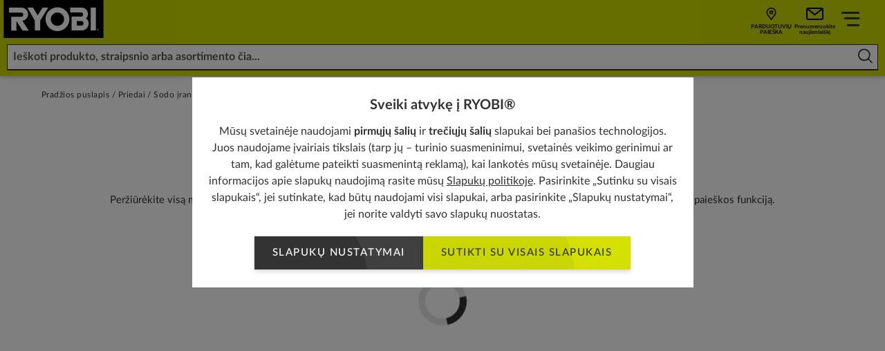

--- FILE ---
content_type: text/html; charset=utf-8
request_url: https://lt.ryobitools.eu/priedai/sodo-irankiu-priedai/sleginiai-plovimo-irenginiai/
body_size: 41718
content:
<!DOCTYPE html>
<html   lang="lt">
<head id="head">

<!-- START Script Management -->
<script type="text/javascript">(function(w,d,s,l,i){w[l]=w[l]||[];w[l].push({'gtm.start':
new Date().getTime(),event:'gtm.js'});var f=d.getElementsByTagName(s)[0],
j=d.createElement(s),dl=l!='dataLayer'?'&l='+l:'';j.async=true;j.src=
'https://www.googletagmanager.com/gtm.js?id='+i+dl;f.parentNode.insertBefore(j,f);
})(window,document,'script','dataLayer','GTM-TFHVX9S');</script>

<!-- END Script Management -->

 <link rel="canonical" href="https://lt.ryobitools.eu/priedai/sodo-irankiu-priedai/sleginiai-plovimo-irenginiai/" /><link rel="alternate" href="https://fr.ryobitools.eu/accessoires-jardinage-bricolage-et-nettoyage/outils-de-jardin-motorises/accessoires-pour-nettoyeur-haute-pression/" hreflang="fr-FR" /><link rel="alternate" href="https://no.ryobitools.eu/tilbeh%c3%b8r/hagemaskiner/trykkvaskere/" hreflang="nn-NO" /><link rel="alternate" href="https://ro.ryobitools.eu/accesorii/accesorii-pentru-unelte-de-gradina/masini-de-spalat-cu-presiune/" hreflang="ro-RO" /><link rel="alternate" href="https://be.ryobitools.eu/fr-be/accessoires-jardinage-bricolage-et-nettoyage/outils-de-jardin-motorises/accessoires-pour-nettoyeur-haute-pression/" hreflang="fr-BE" /><link rel="alternate" href="https://se.ryobitools.eu/tillbehor/tillbehor-till-tradgardsverktyg/hogtryckstvattar/" hreflang="sv-SE" /><link rel="alternate" href="https://ee.ryobitools.eu/tarvikud/aiatooriistade-tarvikud/survepesurid/" hreflang="et-EE" /><link rel="alternate" href="https://nl.ryobitools.eu/accessoires/accessoires-tuingereedschap/hogedrukreiniger-accessoires/" hreflang="nl-NL" /><link rel="alternate" href="https://dech.ryobitools.eu/de-ch/zubehor/gartengerate-zubehor/hochdruckreiniger/" hreflang="de-CH" /><link rel="alternate" href="https://de.ryobitools.eu/zubehor/gartengerate-zubehor/hochdruckreiniger/" hreflang="de-DE" /><link rel="alternate" href="https://lt.ryobitools.eu/priedai/sodo-irankiu-priedai/sleginiai-plovimo-irenginiai/" hreflang="lt-LT" /><link rel="alternate" href="https://es.ryobitools.eu/accesorios/accesorios-de-jardin/limpiadoras-de-alta-presion/" hreflang="es-ES" /><link rel="alternate" href="https://lv.ryobitools.eu/piederumi/ara-darbiem/augstspiediena-mazgataji/" hreflang="lv-LV" /><link rel="alternate" href="https://pt.ryobitools.eu/acessorios/jardim/maquinas-de-lavar-de-alta-pressao/" hreflang="pt-PT" /><link rel="alternate" href="https://cz.ryobitools.eu/prislusenstvi/prislusenstvi-k-zahradnimu-naradi/tlakove-cistice/" hreflang="cs-CZ" /><link rel="alternate" href="https://dk.ryobitools.eu/tilbeh%c3%b8r/havemaskiner/h%c3%b8jtryksrensere/" hreflang="da-DK" /><link rel="alternate" href="https://pl.ryobitools.eu/akcesoria/akcesoria-do-narzedzi-ogrodowych/akcesoria-do-myjek-cisnieniowych-koncowki-plyny-dysze/" hreflang="pl-PL" /><link rel="alternate" href="https://it.ryobitools.eu/accessori/giardinaggio/idropulitrici/" hreflang="it-IT" /><link rel="alternate" href="https://hu.ryobitools.eu/tartozekok/kerti-szerszam-tartozekok/nagynyomasu-mosok/" hreflang="hu-HU" /><link rel="alternate" href="https://uk.ryobitools.eu/tool-accessories/garden-tool-accessories/pressure-washer-accessories/" hreflang="x-default" /><link rel="alternate" href="https://fi.ryobitools.eu/tarvikkeet/puutarhatyokalut/painepesurit/" hreflang="fi-FI" /><link rel="alternate" href="https://ru.ryobitools.eu/%d0%bf%d1%80%d0%b8%d0%bd%d0%b0%d0%b4%d0%bb%d0%b5%d0%b6%d0%bd%d0%be%d1%81%d1%82%d0%b8/%d0%bf%d1%80%d0%b8%d0%bd%d0%b0%d0%b4%d0%bb%d0%b5%d0%b6%d0%bd%d0%be%d1%81%d1%82%d0%b8-%d0%b4%d0%bb%d1%8f-%d1%81%d0%b0%d0%b4%d0%be%d0%b2%d1%8b%d1%85-%d0%b8%d0%bd%d1%81%d1%82%d1%80%d1%83%d0%bc%d0%b5%d0%bd%d1%82%d0%be%d0%b2/%d0%bc%d0%be%d0%b8%d0%ba%d0%b8-%d0%b2%d1%8b%d1%81%d0%be%d0%ba%d0%be%d0%b3%d0%be-%d0%b4%d0%b0%d0%b2%d0%bb%d0%b5%d0%bd%d0%b8%d1%8f/" hreflang="ru-RU" />





<script defer src="/sitefiles/next-gen/dist/client-e7d0ca85a495a79958f3.js"></script>
<link rel="preconnect" href="https://static.ryobitools.eu" />

<link rel="preload" href="/sitefiles/next-gen/dist/f42ffe0a26eed80e72e2bce755985200.woff2" as="font" crossorigin="anonymous" />
<link rel="preload" href="/sitefiles/next-gen/dist/83f5bdbc8ae07e25b7336b9ef3a65b78.woff2" as="font" crossorigin="anonymous" />
<link rel="preload" href="/sitefiles/next-gen/dist/b4fe4204d19d86376b18a77bfa7a06a2.woff2" as="font" crossorigin="anonymous" />
<link rel="preload" href="/sitefiles/next-gen/dist/1bc6c436a84acdf2b5023e51ab05cf4e.woff2" as="font" crossorigin="anonymous" />

<link rel="stylesheet" href="/sitefiles/next-gen/dist/client-e7d0ca85a495a79958f3.css" />




<style data-styled="true" data-styled-version="5.2.0"></style><style data-styled="true" data-styled-version="5.2.0"></style><style data-styled="true" data-styled-version="5.2.0"></style><style data-styled="true" data-styled-version="5.2.0">.cozgTm{position:relative;text-rendering:optimizeLegibility;-webkit-transform:translate3d(0,0,0);-ms-transform:translate3d(0,0,0);transform:translate3d(0,0,0);will-change:transform;z-index:2;}/*!sc*/
data-styled.g57[id="Buttonstyles__ButtonText-f28gjj-0"]{content:"cozgTm,"}/*!sc*/
.gXXAWY{position:absolute;top:50%;display:inline-block;-webkit-transform:translateY(-50%);-ms-transform:translateY(-50%);transform:translateY(-50%);-webkit-transition:-webkit-transform 0.3s cubic-bezier(0.645,0.045,0.355,1);-webkit-transition:transform 0.3s cubic-bezier(0.645,0.045,0.355,1);transition:transform 0.3s cubic-bezier(0.645,0.045,0.355,1);z-index:2;width:18px;height:14px;right:16px;}/*!sc*/
.gXXAWY[data-large-icon='true']{height:24px;width:87px;}/*!sc*/
@media (min-width:768px){.gXXAWY{width:20px;height:16px;}.gXXAWY[data-large-icon='true']{height:36px;width:115px;}}/*!sc*/
.gXXAWY svg{display:block;width:100%;height:100%;}/*!sc*/
data-styled.g58[id="Buttonstyles__ButtonIcon-f28gjj-1"]{content:"gXXAWY,"}/*!sc*/
.cIIhBg{box-shadow:rgba(0,0,0,0.16) 0 3px 6px;font-family:Lato;font-weight:500;position:relative;display:inline-block;margin:0;border:0;--padding-y:10px;--padding-x:26px;--icon-padding:20px;--icon-padding-large:97px;--icon-padding-before:0px;--icon-padding-after:0px;padding:var(--padding-y) calc(var(--padding-x) + var(--icon-padding-after)) var(--padding-y) calc(var(--padding-x) + var(--icon-padding-before));overflow:hidden;text-transform:uppercase;-webkit-text-decoration:none;text-decoration:none;-webkit-transform:translate3d(0,0,0);-ms-transform:translate3d(0,0,0);transform:translate3d(0,0,0);-webkit-transition:box-shadow 0.3s cubic-bezier(0.645,0.045,0.355,1),-webkit-transform 0.3s cubic-bezier(0.645,0.045,0.355,1),opacity 0.3s cubic-bezier(0.645,0.045,0.355,1);-webkit-transition:box-shadow 0.3s cubic-bezier(0.645,0.045,0.355,1),transform 0.3s cubic-bezier(0.645,0.045,0.355,1),opacity 0.3s cubic-bezier(0.645,0.045,0.355,1);transition:box-shadow 0.3s cubic-bezier(0.645,0.045,0.355,1),transform 0.3s cubic-bezier(0.645,0.045,0.355,1),opacity 0.3s cubic-bezier(0.645,0.045,0.355,1);will-change:transform;-webkit-user-select:none;-moz-user-select:none;-ms-user-select:none;user-select:none;contain:paint;cursor:pointer;opacity:1;background:hsl(0,0%,25%);color:#ffffff;text-align:center;}/*!sc*/
.cIIhBg:not([data-icon='none'])[data-icon-position='before'],.cIIhBg:not([data-icon='none'])[data-icon-position='both']{--icon-padding-before:var(--icon-padding);}/*!sc*/
.cIIhBg:not([data-icon='none'])[data-icon-position='after'],.cIIhBg:not([data-icon='none'])[data-icon-position='both']{--icon-padding-after:var(--icon-padding);}/*!sc*/
.cIIhBg:not([data-icon='none'])[data-large-icon-position='before'],.cIIhBg:not([data-icon='none'])[data-large-icon-position='both']{--icon-padding-before:var(--icon-padding-large);}/*!sc*/
.cIIhBg:not([data-icon='none'])[data-large-icon-position='after'],.cIIhBg:not([data-icon='none'])[data-large-icon-position='both']{--icon-padding-after:var(--icon-padding-large);}/*!sc*/
.cIIhBg[data-size='small'],.cIIhBg[data-size='small-mobile']{--padding-y:9px;--padding-x:clamp(0.44rem,0.14rem + 1.27vw,0.75rem);}/*!sc*/
@media (min-width:768px){.cIIhBg{--icon-padding:24px;--icon-padding-large:125px;}.cIIhBg[data-size='default'],.cIIhBg[data-size='extra-large'],.cIIhBg[data-size='small-mobile']{--padding-y:15px;--padding-x:26px;}}/*!sc*/
.cIIhBg[data-progress='true']{cursor:progress;opacity:0.65;}/*!sc*/
.cIIhBg[data-size="default"]{font-size:15px;line-height:1.2em;-webkit-letter-spacing:calc(0.1 * 1em);-moz-letter-spacing:calc(0.1 * 1em);-ms-letter-spacing:calc(0.1 * 1em);letter-spacing:calc(0.1 * 1em);}/*!sc*/
.cIIhBg[data-size='small-mobile']{font-size:11px;line-height:1.2em;-webkit-letter-spacing:calc(0.05 * 1em);-moz-letter-spacing:calc(0.05 * 1em);-ms-letter-spacing:calc(0.05 * 1em);letter-spacing:calc(0.05 * 1em);}/*!sc*/
@media (min-width:768px){.cIIhBg[data-size='small-mobile']{font-size:15px;-webkit-letter-spacing:calc(0.1 * 1em);-moz-letter-spacing:calc(0.1 * 1em);-ms-letter-spacing:calc(0.1 * 1em);letter-spacing:calc(0.1 * 1em);}}/*!sc*/
.cIIhBg[data-size='small']{font-size:13px;line-height:1.2em;-webkit-letter-spacing:calc(0.05 * 1em);-moz-letter-spacing:calc(0.05 * 1em);-ms-letter-spacing:calc(0.05 * 1em);letter-spacing:calc(0.05 * 1em);}/*!sc*/
.cIIhBg[data-size='extra-large']{font-size:36px;line-height:3.2em;}/*!sc*/
.cIIhBg:before{background:hsl(0,0%,20%);}/*!sc*/
.cIIhBg:focus,.cIIhBg:hover{color:#ffffff;}/*!sc*/
.cIIhBg .Buttonstyles__ButtonIcon-f28gjj-1 svg{color:#ffffff;}/*!sc*/
.cIIhBg:focus,.cIIhBg:hover{box-shadow:rgba(0,0,0,0.16) 0 6px 12px;-webkit-text-decoration:none;text-decoration:none;-webkit-transform:translate(0,-2px);-ms-transform:translate(0,-2px);transform:translate(0,-2px);}/*!sc*/
.cIIhBg:focus::before,.cIIhBg:hover::before{-webkit-transform:translate(0,-50%) translate(-80px,40px) scale(1.75);-ms-transform:translate(0,-50%) translate(-80px,40px) scale(1.75);transform:translate(0,-50%) translate(-80px,40px) scale(1.75);}/*!sc*/
.cIIhBg:focus .Buttonstyles__ButtonIcon-f28gjj-1,.cIIhBg:hover .Buttonstyles__ButtonIcon-f28gjj-1{-webkit-transform:translateY(-50%) translateX(4px);-ms-transform:translateY(-50%) translateX(4px);transform:translateY(-50%) translateX(4px);}/*!sc*/
.cIIhBg::before{content:'';position:absolute;left:0;top:50%;display:block;width:100%;height:0;padding-bottom:100%;border-radius:50%;-webkit-transform:translate(0,-50%) translate(-80px,40px) scale(1);-ms-transform:translate(0,-50%) translate(-80px,40px) scale(1);transform:translate(0,-50%) translate(-80px,40px) scale(1);-webkit-transition:-webkit-transform 0.5s cubic-bezier(0.645,0.045,0.355,1);-webkit-transition:transform 0.5s cubic-bezier(0.645,0.045,0.355,1);transition:transform 0.5s cubic-bezier(0.645,0.045,0.355,1);z-index:1;}/*!sc*/
.cIIhBg:disabled{opacity:0.5;cursor:not-allowed;}/*!sc*/
.cIIhBg[data-has-custom-icon='true']{display:-webkit-box;display:-webkit-flex;display:-ms-flexbox;display:flex;-webkit-align-items:center;-webkit-box-align:center;-ms-flex-align:center;align-items:center;-webkit-box-pack:center;-webkit-justify-content:center;-ms-flex-pack:center;justify-content:center;gap:18px;}/*!sc*/
.cIIhBg[data-has-custom-icon='true'] > svg{max-width:24px;max-height:24px;z-index:1;}/*!sc*/
.heYYrj{box-shadow:rgba(0,0,0,0.16) 0 3px 6px;font-family:Lato;font-weight:500;position:relative;display:inline-block;margin:0;border:0;--padding-y:10px;--padding-x:26px;--icon-padding:20px;--icon-padding-large:97px;--icon-padding-before:0px;--icon-padding-after:0px;padding:var(--padding-y) calc(var(--padding-x) + var(--icon-padding-after)) var(--padding-y) calc(var(--padding-x) + var(--icon-padding-before));overflow:hidden;text-transform:uppercase;-webkit-text-decoration:none;text-decoration:none;-webkit-transform:translate3d(0,0,0);-ms-transform:translate3d(0,0,0);transform:translate3d(0,0,0);-webkit-transition:box-shadow 0.3s cubic-bezier(0.645,0.045,0.355,1),-webkit-transform 0.3s cubic-bezier(0.645,0.045,0.355,1),opacity 0.3s cubic-bezier(0.645,0.045,0.355,1);-webkit-transition:box-shadow 0.3s cubic-bezier(0.645,0.045,0.355,1),transform 0.3s cubic-bezier(0.645,0.045,0.355,1),opacity 0.3s cubic-bezier(0.645,0.045,0.355,1);transition:box-shadow 0.3s cubic-bezier(0.645,0.045,0.355,1),transform 0.3s cubic-bezier(0.645,0.045,0.355,1),opacity 0.3s cubic-bezier(0.645,0.045,0.355,1);will-change:transform;-webkit-user-select:none;-moz-user-select:none;-ms-user-select:none;user-select:none;contain:paint;cursor:pointer;opacity:1;background:#d3e002;color:hsl(0,0%,20%);text-align:center;}/*!sc*/
.heYYrj:not([data-icon='none'])[data-icon-position='before'],.heYYrj:not([data-icon='none'])[data-icon-position='both']{--icon-padding-before:var(--icon-padding);}/*!sc*/
.heYYrj:not([data-icon='none'])[data-icon-position='after'],.heYYrj:not([data-icon='none'])[data-icon-position='both']{--icon-padding-after:var(--icon-padding);}/*!sc*/
.heYYrj:not([data-icon='none'])[data-large-icon-position='before'],.heYYrj:not([data-icon='none'])[data-large-icon-position='both']{--icon-padding-before:var(--icon-padding-large);}/*!sc*/
.heYYrj:not([data-icon='none'])[data-large-icon-position='after'],.heYYrj:not([data-icon='none'])[data-large-icon-position='both']{--icon-padding-after:var(--icon-padding-large);}/*!sc*/
.heYYrj[data-size='small'],.heYYrj[data-size='small-mobile']{--padding-y:9px;--padding-x:clamp(0.44rem,0.14rem + 1.27vw,0.75rem);}/*!sc*/
@media (min-width:768px){.heYYrj{--icon-padding:24px;--icon-padding-large:125px;}.heYYrj[data-size='default'],.heYYrj[data-size='extra-large'],.heYYrj[data-size='small-mobile']{--padding-y:15px;--padding-x:26px;}}/*!sc*/
.heYYrj[data-progress='true']{cursor:progress;opacity:0.65;}/*!sc*/
.heYYrj[data-size="default"]{font-size:15px;line-height:1.2em;-webkit-letter-spacing:calc(0.1 * 1em);-moz-letter-spacing:calc(0.1 * 1em);-ms-letter-spacing:calc(0.1 * 1em);letter-spacing:calc(0.1 * 1em);}/*!sc*/
.heYYrj[data-size='small-mobile']{font-size:11px;line-height:1.2em;-webkit-letter-spacing:calc(0.05 * 1em);-moz-letter-spacing:calc(0.05 * 1em);-ms-letter-spacing:calc(0.05 * 1em);letter-spacing:calc(0.05 * 1em);}/*!sc*/
@media (min-width:768px){.heYYrj[data-size='small-mobile']{font-size:15px;-webkit-letter-spacing:calc(0.1 * 1em);-moz-letter-spacing:calc(0.1 * 1em);-ms-letter-spacing:calc(0.1 * 1em);letter-spacing:calc(0.1 * 1em);}}/*!sc*/
.heYYrj[data-size='small']{font-size:13px;line-height:1.2em;-webkit-letter-spacing:calc(0.05 * 1em);-moz-letter-spacing:calc(0.05 * 1em);-ms-letter-spacing:calc(0.05 * 1em);letter-spacing:calc(0.05 * 1em);}/*!sc*/
.heYYrj[data-size='extra-large']{font-size:36px;line-height:3.2em;}/*!sc*/
.heYYrj:before{background:#c9d602;}/*!sc*/
.heYYrj:focus,.heYYrj:hover{color:hsl(0,0%,20%);}/*!sc*/
.heYYrj:focus,.heYYrj:hover{box-shadow:rgba(0,0,0,0.16) 0 6px 12px;-webkit-text-decoration:none;text-decoration:none;-webkit-transform:translate(0,-2px);-ms-transform:translate(0,-2px);transform:translate(0,-2px);}/*!sc*/
.heYYrj:focus::before,.heYYrj:hover::before{-webkit-transform:translate(0,-50%) translate(-80px,40px) scale(1.75);-ms-transform:translate(0,-50%) translate(-80px,40px) scale(1.75);transform:translate(0,-50%) translate(-80px,40px) scale(1.75);}/*!sc*/
.heYYrj:focus .Buttonstyles__ButtonIcon-f28gjj-1,.heYYrj:hover .Buttonstyles__ButtonIcon-f28gjj-1{-webkit-transform:translateY(-50%) translateX(4px);-ms-transform:translateY(-50%) translateX(4px);transform:translateY(-50%) translateX(4px);}/*!sc*/
.heYYrj::before{content:'';position:absolute;left:0;top:50%;display:block;width:100%;height:0;padding-bottom:100%;border-radius:50%;-webkit-transform:translate(0,-50%) translate(-80px,40px) scale(1);-ms-transform:translate(0,-50%) translate(-80px,40px) scale(1);transform:translate(0,-50%) translate(-80px,40px) scale(1);-webkit-transition:-webkit-transform 0.5s cubic-bezier(0.645,0.045,0.355,1);-webkit-transition:transform 0.5s cubic-bezier(0.645,0.045,0.355,1);transition:transform 0.5s cubic-bezier(0.645,0.045,0.355,1);z-index:1;}/*!sc*/
.heYYrj:disabled{opacity:0.5;cursor:not-allowed;}/*!sc*/
.heYYrj[data-has-custom-icon='true']{display:-webkit-box;display:-webkit-flex;display:-ms-flexbox;display:flex;-webkit-align-items:center;-webkit-box-align:center;-ms-flex-align:center;align-items:center;-webkit-box-pack:center;-webkit-justify-content:center;-ms-flex-pack:center;justify-content:center;gap:18px;}/*!sc*/
.heYYrj[data-has-custom-icon='true'] > svg{max-width:24px;max-height:24px;z-index:1;}/*!sc*/
data-styled.g59[id="Buttonstyles__ButtonElement-f28gjj-2"]{content:"cIIhBg,heYYrj,"}/*!sc*/
.kiWxNc{font-size:10px;position:relative;text-indent:-9999em;-webkit-transform:translateZ(0);-ms-transform:translateZ(0);transform:translateZ(0);-webkit-animation:UdTIS 1.1s infinite linear;animation:UdTIS 1.1s infinite linear;border-radius:50%;width:18px;height:18px;border-top:2px solid rgba(0,0,0,0.1);border-right:2px solid rgba(0,0,0,0.1);border-bottom:2px solid rgba(0,0,0,0.1);border-left:2px solid #313131;}/*!sc*/
.kiWxNc:after{content:'';border-radius:50%;width:18px;height:18px;}/*!sc*/
data-styled.g107[id="Loaderstyles__Loader-sc-8e9i65-0"]{content:"kiWxNc,"}/*!sc*/
.boDGsJ{position:fixed;top:0;left:0;width:100%;height:100%;background:rgba(0,0,0,0.5);z-index:100000;display:-webkit-box;display:-webkit-flex;display:-ms-flexbox;display:flex;-webkit-box-pack:center;-webkit-justify-content:center;-ms-flex-pack:center;justify-content:center;-webkit-align-items:center;-webkit-box-align:center;-ms-flex-align:center;align-items:center;padding:12px;}/*!sc*/
data-styled.g5809[id="CookiePopupstyles__Container-sc-1ija68d-0"]{content:"boDGsJ,"}/*!sc*/
.ipZa-Dc{background:#ffffff;padding:clamp(1.25rem,0.67rem + 1.2vw,1.88rem) clamp(1.25rem,1.02rem + 0.48vw,1.5rem);text-align:center;max-width:725px;font-size:16px;max-height:80vh;overflow-y:auto;position:relative;margin-bottom:15vw;}/*!sc*/
@media (max-width:479px){.ipZa-Dc{-webkit-box-pack:center;-webkit-justify-content:center;-ms-flex-pack:center;justify-content:center;margin-bottom:0px;}}/*!sc*/
data-styled.g5810[id="CookiePopupstyles__Modal-sc-1ija68d-1"]{content:"ipZa-Dc,"}/*!sc*/
.hBcRBV{display:-webkit-box;display:-webkit-flex;display:-ms-flexbox;display:flex;-webkit-flex-direction:column;-ms-flex-direction:column;flex-direction:column;}/*!sc*/
data-styled.g5811[id="CookiePopupstyles__ModalInner-sc-1ija68d-2"]{content:"hBcRBV,"}/*!sc*/
.iXxntd{margin-bottom:12px;line-height:1.4;font-size:20px;font-weight:bold;}/*!sc*/
@media (max-width:767px){.iXxntd{padding-right:15px;}}/*!sc*/
data-styled.g5812[id="CookiePopupstyles__Title-sc-1ija68d-3"]{content:"iXxntd,"}/*!sc*/
.cPjpQw{line-height:1.5;font-size:16px;}/*!sc*/
.cPjpQw a{color:#313131;-webkit-text-decoration:underline;text-decoration:underline;}/*!sc*/
.cPjpQw + p{margin-top:12px;}/*!sc*/
data-styled.g5813[id="CookiePopupstyles__Description-sc-1ija68d-4"]{content:"cPjpQw,"}/*!sc*/
.hsvDwe{display:-webkit-box;display:-webkit-flex;display:-ms-flexbox;display:flex;-webkit-flex-direction:row;-ms-flex-direction:row;flex-direction:row;gap:16px;-webkit-box-pack:center;-webkit-justify-content:center;-ms-flex-pack:center;justify-content:center;margin-top:20px;-webkit-flex-wrap:wrap;-ms-flex-wrap:wrap;flex-wrap:wrap;}/*!sc*/
@media (min-width:768px){[data-buttons='3'] .CookiePopupstyles__Buttons-sc-1ija68d-5{-webkit-flex-wrap:nowrap;-ms-flex-wrap:nowrap;flex-wrap:nowrap;}[data-buttons='3'] .CookiePopupstyles__Buttons-sc-1ija68d-5 .Buttonstyles__ButtonElement-f28gjj-2:first-child{margin-right:50px;}}/*!sc*/
@media (max-width:479px){.hsvDwe .Buttonstyles__ButtonElement-f28gjj-2{width:100%;}}/*!sc*/
data-styled.g5814[id="CookiePopupstyles__Buttons-sc-1ija68d-5"]{content:"hsvDwe,"}/*!sc*/
@-webkit-keyframes UdTIS{0%{-webkit-transform:rotate(0deg);-webkit-transform:rotate(0deg);-ms-transform:rotate(0deg);transform:rotate(0deg);}100%{-webkit-transform:rotate(360deg);-webkit-transform:rotate(360deg);-ms-transform:rotate(360deg);transform:rotate(360deg);}}/*!sc*/
@keyframes UdTIS{0%{-webkit-transform:rotate(0deg);-webkit-transform:rotate(0deg);-ms-transform:rotate(0deg);transform:rotate(0deg);}100%{-webkit-transform:rotate(360deg);-webkit-transform:rotate(360deg);-ms-transform:rotate(360deg);transform:rotate(360deg);}}/*!sc*/
data-styled.g7519[id="sc-keyframes-UdTIS"]{content:"UdTIS,"}/*!sc*/
</style><style data-styled="true" data-styled-version="5.2.0"></style><style data-styled="true" data-styled-version="5.2.0"></style><style data-styled="true" data-styled-version="5.2.0"></style><style data-styled="true" data-styled-version="5.2.0">.haALGX{background-color:#c9cf16;box-shadow:0px 2px 5px 0px rgba(0,0,0,0.2);position:relative;z-index:102;}/*!sc*/
.haALGX[data-account-popup-open='true']{z-index:102;}/*!sc*/
@media (min-width:1366px){.haALGX{background-color:#cedc00;}}/*!sc*/
data-styled.g6080[id="MainNavigationstyles__Header-sc-1hrwdht-0"]{content:"haALGX,"}/*!sc*/
.hTXbIP{display:-webkit-box;display:-webkit-flex;display:-ms-flexbox;display:flex;width:100%;-webkit-flex-direction:row;-ms-flex-direction:row;flex-direction:row;-webkit-flex-wrap:nowrap;-ms-flex-wrap:nowrap;flex-wrap:nowrap;height:55px;}/*!sc*/
@media (max-width:1365px){.hTXbIP{background-color:#cedc00;}}/*!sc*/
@media (min-width:1366px){.hTXbIP{height:70px;padding-left:80px;}}/*!sc*/
data-styled.g6081[id="MainNavigationstyles__Inner-sc-1hrwdht-1"]{content:"hTXbIP,"}/*!sc*/
.dTQIwF{-webkit-align-self:center;-ms-flex-item-align:center;align-self:center;-webkit-flex:0 0 auto;-ms-flex:0 0 auto;flex:0 0 auto;margin-right:28px;}/*!sc*/
@media (max-width:767px){.dTQIwF{margin-right:0;}}/*!sc*/
.dTQIwF svg{height:55px;width:105px;display:block;border-left:3px solid #cedc00;background-color:#000000;}/*!sc*/
@media (min-width:375px){.dTQIwF svg{width:155px;border-left:none;background:none;}}/*!sc*/
@media (min-width:1366px){.dTQIwF svg{height:70px;width:199px;}}/*!sc*/
data-styled.g6082[id="MainNavigationstyles__Logo-sc-1hrwdht-2"]{content:"dTQIwF,"}/*!sc*/
.fZuHlh{display:-webkit-box;display:-webkit-flex;display:-ms-flexbox;display:flex;-webkit-box-pack:center;-webkit-justify-content:center;-ms-flex-pack:center;justify-content:center;-webkit-align-items:center;-webkit-box-align:center;-ms-flex-align:center;align-items:center;-webkit-flex:1;-ms-flex:1;flex:1;}/*!sc*/
@media (max-width:1365px){.fZuHlh{position:relative;}}/*!sc*/
data-styled.g6083[id="MainNavigationstyles__Search-sc-1hrwdht-3"]{content:"fZuHlh,"}/*!sc*/
.lbaruQ{width:100%;padding:0 10px;}/*!sc*/
@media (max-width:1365px){.lbaruQ{margin-left:auto;}}/*!sc*/
@media (min-width:1366px){.lbaruQ{position:relative;height:40px;max-width:860px;}}/*!sc*/
data-styled.g6084[id="MainNavigationstyles__SearchInner-sc-1hrwdht-4"]{content:"lbaruQ,"}/*!sc*/
.jnnvvz{font-family:Lato;font-weight:700;font-size:16px;background:none;color:#313131;border-bottom:2px solid #313131 !important;padding:0 38px 0 8px;border:none;outline:none;border-radius:0px;width:100%;height:100%;}/*!sc*/
.jnnvvz:active,.jnnvvz:focus{border:none !important;border-bottom:2px solid #313131 !important;outline:none !important;}/*!sc*/
@media (max-width:1365px){.jnnvvz{background:#ffffff;border:1px solid #313131;padding-top:8px;padding-bottom:8px;}.jnnvvz:active,.jnnvvz:focus{position:absolute;inset:0;width:100%;height:100%;padding-left:18px;padding-right:48px;border-color:#ffffff;}}/*!sc*/
.jnnvvz::-webkit-input-placeholder{color:#54585a;}/*!sc*/
.jnnvvz::-moz-placeholder{color:#54585a;}/*!sc*/
.jnnvvz:-ms-input-placeholder{color:#54585a;}/*!sc*/
.jnnvvz::placeholder{color:#54585a;}/*!sc*/
data-styled.g6085[id="MainNavigationstyles__Input-sc-1hrwdht-5"]{content:"jnnvvz,"}/*!sc*/
.hblpfA{position:absolute;top:50%;right:12px;background:none;border:none;outline:none;-webkit-transform:translateY(-50%);-ms-transform:translateY(-50%);transform:translateY(-50%);font:icon;}/*!sc*/
.hblpfA svg{height:21px;min-width:21px;fill:#313131;}/*!sc*/
data-styled.g6086[id="MainNavigationstyles__Button-sc-1hrwdht-6"]{content:"hblpfA,"}/*!sc*/
.eMxyy{display:none;}/*!sc*/
@media (min-width:1366px){.eMxyy{display:block;background:#313131;height:55px;}}/*!sc*/
data-styled.g6087[id="MainNavigationstyles__Bar-sc-1hrwdht-7"]{content:"eMxyy,"}/*!sc*/
.eqawKG{display:none;}/*!sc*/
@media (min-width:1366px){.eqawKG{display:-webkit-box;display:-webkit-flex;display:-ms-flexbox;display:flex;-webkit-flex-direction:row;-ms-flex-direction:row;flex-direction:row;-webkit-box-pack:center;-webkit-justify-content:center;-ms-flex-pack:center;justify-content:center;-webkit-flex-wrap:nowrap;-ms-flex-wrap:nowrap;flex-wrap:nowrap;-webkit-flex:1;-ms-flex:1;flex:1;height:100%;position:relative;}}/*!sc*/
data-styled.g6088[id="MainNavigationstyles__Items-sc-1hrwdht-8"]{content:"eqawKG,"}/*!sc*/
.bEdOzJ{padding:0px 15px;display:-webkit-box;display:-webkit-flex;display:-ms-flexbox;display:flex;-webkit-box-pack:center;-webkit-justify-content:center;-ms-flex-pack:center;justify-content:center;-webkit-flex-direction:column;-ms-flex-direction:column;flex-direction:column;font-family:Lato;font-weight:700;font-size:14px;line-height:1;-webkit-letter-spacing:1px;-moz-letter-spacing:1px;-ms-letter-spacing:1px;letter-spacing:1px;color:#ffffff;text-transform:uppercase;-webkit-text-decoration:none;text-decoration:none;border-bottom:1px solid transparent;}/*!sc*/
@media (min-width:1600px){.bEdOzJ{padding:0px 30px;}}/*!sc*/
.bEdOzJ span{display:-webkit-box;display:-webkit-flex;display:-ms-flexbox;display:flex;-webkit-flex-direction:row;-ms-flex-direction:row;flex-direction:row;-webkit-align-items:center;-webkit-box-align:center;-ms-flex-align:center;align-items:center;gap:8px;}/*!sc*/
.bEdOzJ span svg{height:21px;min-width:21px;min-height:13px;max-height:18px;fill:#ffffff;}/*!sc*/
@media (min-width:1366px){.bEdOzJ{position:relative;padding-right:46px;}.bEdOzJ:after{content:'';position:absolute;top:50%;right:26px;-webkit-transform:translateY(-50%);-ms-transform:translateY(-50%);transform:translateY(-50%);margin-top:-1px;width:12px;height:7px;background-image:url([data-uri]);background-size:contain;}}/*!sc*/
.fkSsWn{padding:0px 15px;display:-webkit-box;display:-webkit-flex;display:-ms-flexbox;display:flex;-webkit-box-pack:center;-webkit-justify-content:center;-ms-flex-pack:center;justify-content:center;-webkit-flex-direction:column;-ms-flex-direction:column;flex-direction:column;font-family:Lato;font-weight:700;font-size:14px;line-height:1;-webkit-letter-spacing:1px;-moz-letter-spacing:1px;-ms-letter-spacing:1px;letter-spacing:1px;color:#ffffff;text-transform:uppercase;-webkit-text-decoration:none;text-decoration:none;border-bottom:1px solid transparent;}/*!sc*/
@media (min-width:1600px){.fkSsWn{padding:0px 30px;}}/*!sc*/
.fkSsWn span{display:-webkit-box;display:-webkit-flex;display:-ms-flexbox;display:flex;-webkit-flex-direction:row;-ms-flex-direction:row;flex-direction:row;-webkit-align-items:center;-webkit-box-align:center;-ms-flex-align:center;align-items:center;gap:8px;}/*!sc*/
.fkSsWn span svg{height:21px;min-width:21px;min-height:13px;max-height:18px;fill:#ffffff;}/*!sc*/
.fkSsWn:hover{background-color:hsl(0,0%,95%);border-color:hsl(0,0%,80%);color:#313131;}/*!sc*/
.fkSsWn:hover:after{background-image:url([data-uri]);}/*!sc*/
data-styled.g6089[id="MainNavigationstyles__Item-sc-1hrwdht-9"]{content:"bEdOzJ,fkSsWn,"}/*!sc*/
.bGEwUF{margin-left:auto;padding-left:0px;padding-right:14px;padding-left:50px;margin-left:auto;position:relative;}/*!sc*/
.bGEwUF::before{content:'';position:absolute;right:0;top:0;width:100%;height:100%;background-color:#cedc00;-webkit-clip-path:polygon(0 0,100% 0%,100% 100%,46px 100%);clip-path:polygon(0 0,100% 0%,100% 100%,46px 100%);}/*!sc*/
@media (max-width:767px){.bGEwUF{padding-right:5px;padding-left:5px;width:calc(100% - 10px);margin-left:0;}.bGEwUF::before{-webkit-clip-path:none;clip-path:none;}}/*!sc*/
@media (min-width:1366px){.bGEwUF{padding-right:80px;margin-left:0;}.bGEwUF::before{background-color:#c9cf16;}}/*!sc*/
data-styled.g6090[id="MainNavigationstyles__Icons-sc-1hrwdht-10"]{content:"bGEwUF,"}/*!sc*/
.hgJQpK{--spacing:16px;display:-webkit-box;display:-webkit-flex;display:-ms-flexbox;display:flex;-webkit-flex-direction:row;-ms-flex-direction:row;flex-direction:row;-webkit-flex-wrap:nowrap;-ms-flex-wrap:nowrap;flex-wrap:nowrap;height:100%;padding:0 var(--spacing);gap:var(--spacing);-webkit-box-pack:end;-webkit-justify-content:flex-end;-ms-flex-pack:end;justify-content:flex-end;}/*!sc*/
@media (max-width:479px){.hgJQpK[data-icon-count='4'],.hgJQpK[data-icon-count='5']{-webkit-box-pack:space-around;-webkit-justify-content:space-around;-ms-flex-pack:space-around;justify-content:space-around;--spacing:0px;}}/*!sc*/
data-styled.g6091[id="MainNavigationstyles__IconsItems-sc-1hrwdht-11"]{content:"hgJQpK,"}/*!sc*/
.lhftsY{display:-webkit-box;display:-webkit-flex;display:-ms-flexbox;display:flex;-webkit-flex-direction:column;-ms-flex-direction:column;flex-direction:column;-webkit-box-pack:center;-webkit-justify-content:center;-ms-flex-pack:center;justify-content:center;-webkit-align-items:center;-webkit-box-align:center;-ms-flex-align:center;align-items:center;cursor:pointer;padding:0px 10px;position:relative;-webkit-user-select:none;-moz-user-select:none;-ms-user-select:none;user-select:none;color:#313131;}/*!sc*/
@media (min-width:1366px){.lhftsY[data-account-popup-open='true']::before{content:'';position:absolute;bottom:0;left:50%;-webkit-transform:translateX(-50%);-ms-transform:translateX(-50%);transform:translateX(-50%);-webkit-clip-path:polygon(50% 0%,0% 100%,100% 100%);clip-path:polygon(50% 0%,0% 100%,100% 100%);height:7px;width:19px;background-color:#ffffff;}}/*!sc*/
@media (max-width:1365px){.lhftsY{width:auto;height:48px;margin-top:7px;padding:2px;max-width:44px;min-width:40px;max-width:-webkit-min-content;max-width:-moz-min-content;max-width:min-content;}[data-secondary-dropdown-open='true'] .MainNavigationstyles__IconItem-sc-1hrwdht-12[data-is-open='false']{pointer-events:none;opacity:0.5;}}/*!sc*/
.lhftsY a{display:contents;}/*!sc*/
.lhftsY svg,.lhftsY .BasketIconstyles__Wrapper-afh539-0{height:21px;min-width:21px;min-height:13px;max-height:18px;fill:#000000;}/*!sc*/
.lhftsY.open:not(.mobile-only):after{display:block;}/*!sc*/
.lhftsY.mobile-only{display:inherit;}/*!sc*/
@media (min-width:1366px){.lhftsY.mobile-only{display:none;}}/*!sc*/
.kzjmty{display:-webkit-box;display:-webkit-flex;display:-ms-flexbox;display:flex;-webkit-flex-direction:column;-ms-flex-direction:column;flex-direction:column;-webkit-box-pack:center;-webkit-justify-content:center;-ms-flex-pack:center;justify-content:center;-webkit-align-items:center;-webkit-box-align:center;-ms-flex-align:center;align-items:center;cursor:pointer;padding:0px 10px;position:relative;-webkit-user-select:none;-moz-user-select:none;-ms-user-select:none;user-select:none;color:#313131;}/*!sc*/
@media (min-width:1366px){.kzjmty[data-account-popup-open='true']::before{content:'';position:absolute;bottom:0;left:50%;-webkit-transform:translateX(-50%);-ms-transform:translateX(-50%);transform:translateX(-50%);-webkit-clip-path:polygon(50% 0%,0% 100%,100% 100%);clip-path:polygon(50% 0%,0% 100%,100% 100%);height:7px;width:19px;background-color:#ffffff;}}/*!sc*/
@media (max-width:1365px){.kzjmty{width:auto;height:48px;margin-top:7px;padding:2px;max-width:44px;min-width:40px;max-width:-webkit-min-content;max-width:-moz-min-content;max-width:min-content;}[data-secondary-dropdown-open='true'] .MainNavigationstyles__IconItem-sc-1hrwdht-12[data-is-open='false']{pointer-events:none;opacity:0.5;}}/*!sc*/
.kzjmty a{display:contents;}/*!sc*/
@media (max-width:767px){.kzjmty{width:28px;}}/*!sc*/
@media (min-width:1366px){.kzjmty{display:none;}}/*!sc*/
.kzjmty svg,.kzjmty .BasketIconstyles__Wrapper-afh539-0{height:21px;min-width:21px;min-height:13px;max-height:18px;fill:#000000;}/*!sc*/
.kzjmty.open:not(.mobile-only):after{display:block;}/*!sc*/
.kzjmty.mobile-only{display:inherit;}/*!sc*/
@media (min-width:1366px){.kzjmty.mobile-only{display:none;}}/*!sc*/
data-styled.g6092[id="MainNavigationstyles__IconItem-sc-1hrwdht-12"]{content:"lhftsY,kzjmty,"}/*!sc*/
.ldvkhv{font-family:Lato;font-weight:700;font-size:8px;color:#000000;margin-top:6px;line-height:1;text-align:center;min-height:1em;}/*!sc*/
@media (min-width:1366px){.ldvkhv{font-size:12px;}}/*!sc*/
data-styled.g6093[id="MainNavigationstyles__IconLabel-sc-1hrwdht-13"]{content:"ldvkhv,"}/*!sc*/
.gtrXMt{width:26px;height:18px;position:relative;-webkit-transform:rotate(0deg);-ms-transform:rotate(0deg);transform:rotate(0deg);-webkit-transition:0.5s ease-in-out;transition:0.5s ease-in-out;cursor:pointer;display:block;margin-bottom:10px;}/*!sc*/
.gtrXMt span{display:block;position:absolute;height:3px;width:100%;background:#313131;border-radius:9px;opacity:1;right:0;-webkit-transform:rotate(0deg);-ms-transform:rotate(0deg);transform:rotate(0deg);-webkit-transition:0.25s ease-in-out;transition:0.25s ease-in-out;}/*!sc*/
.gtrXMt span:nth-child(1){top:0px;}/*!sc*/
.gtrXMt span:nth-child(2){top:8px;width:22px;}/*!sc*/
.gtrXMt span:nth-child(3){top:8px;width:22px;}/*!sc*/
.gtrXMt span:nth-child(4){top:18px;width:18px;}/*!sc*/
data-styled.g6094[id="MainNavigationstyles__IconMenu-sc-1hrwdht-14"]{content:"gtrXMt,"}/*!sc*/
.fSGcZf{z-index:102;position:relative;}/*!sc*/
data-styled.g6096[id="MainNavigationstyles__Dropdowns-sc-1hrwdht-16"]{content:"fSGcZf,"}/*!sc*/
.jhoLOk{display:contents;}/*!sc*/
@media (min-width:1366px){.jhoLOk{display:none;}}/*!sc*/
data-styled.g6102[id="MainNavigationstyles__MobileOnly-sc-1hrwdht-22"]{content:"jhoLOk,"}/*!sc*/
.dudpzL{display:none;}/*!sc*/
@media (min-width:1366px){.dudpzL{display:contents;}}/*!sc*/
data-styled.g6103[id="MainNavigationstyles__DesktopOnly-sc-1hrwdht-23"]{content:"dudpzL,"}/*!sc*/
</style><style data-styled="true" data-styled-version="5.2.0">.haALGX{background-color:#c9cf16;box-shadow:0px 2px 5px 0px rgba(0,0,0,0.2);position:relative;z-index:102;}/*!sc*/
.haALGX[data-account-popup-open='true']{z-index:102;}/*!sc*/
@media (min-width:1366px){.haALGX{background-color:#cedc00;}}/*!sc*/
data-styled.g6080[id="MainNavigationstyles__Header-sc-1hrwdht-0"]{content:"haALGX,"}/*!sc*/
.hTXbIP{display:-webkit-box;display:-webkit-flex;display:-ms-flexbox;display:flex;width:100%;-webkit-flex-direction:row;-ms-flex-direction:row;flex-direction:row;-webkit-flex-wrap:nowrap;-ms-flex-wrap:nowrap;flex-wrap:nowrap;height:55px;}/*!sc*/
@media (max-width:1365px){.hTXbIP{background-color:#cedc00;}}/*!sc*/
@media (min-width:1366px){.hTXbIP{height:70px;padding-left:80px;}}/*!sc*/
data-styled.g6081[id="MainNavigationstyles__Inner-sc-1hrwdht-1"]{content:"hTXbIP,"}/*!sc*/
.dTQIwF{-webkit-align-self:center;-ms-flex-item-align:center;align-self:center;-webkit-flex:0 0 auto;-ms-flex:0 0 auto;flex:0 0 auto;margin-right:28px;}/*!sc*/
@media (max-width:767px){.dTQIwF{margin-right:0;}}/*!sc*/
.dTQIwF svg{height:55px;width:105px;display:block;border-left:3px solid #cedc00;background-color:#000000;}/*!sc*/
@media (min-width:375px){.dTQIwF svg{width:155px;border-left:none;background:none;}}/*!sc*/
@media (min-width:1366px){.dTQIwF svg{height:70px;width:199px;}}/*!sc*/
data-styled.g6082[id="MainNavigationstyles__Logo-sc-1hrwdht-2"]{content:"dTQIwF,"}/*!sc*/
.fZuHlh{display:-webkit-box;display:-webkit-flex;display:-ms-flexbox;display:flex;-webkit-box-pack:center;-webkit-justify-content:center;-ms-flex-pack:center;justify-content:center;-webkit-align-items:center;-webkit-box-align:center;-ms-flex-align:center;align-items:center;-webkit-flex:1;-ms-flex:1;flex:1;}/*!sc*/
@media (max-width:1365px){.fZuHlh{position:relative;}}/*!sc*/
data-styled.g6083[id="MainNavigationstyles__Search-sc-1hrwdht-3"]{content:"fZuHlh,"}/*!sc*/
.lbaruQ{width:100%;padding:0 10px;}/*!sc*/
@media (max-width:1365px){.lbaruQ{margin-left:auto;}}/*!sc*/
@media (min-width:1366px){.lbaruQ{position:relative;height:40px;max-width:860px;}}/*!sc*/
data-styled.g6084[id="MainNavigationstyles__SearchInner-sc-1hrwdht-4"]{content:"lbaruQ,"}/*!sc*/
.jnnvvz{font-family:Lato;font-weight:700;font-size:16px;background:none;color:#313131;border-bottom:2px solid #313131 !important;padding:0 38px 0 8px;border:none;outline:none;border-radius:0px;width:100%;height:100%;}/*!sc*/
.jnnvvz:active,.jnnvvz:focus{border:none !important;border-bottom:2px solid #313131 !important;outline:none !important;}/*!sc*/
@media (max-width:1365px){.jnnvvz{background:#ffffff;border:1px solid #313131;padding-top:8px;padding-bottom:8px;}.jnnvvz:active,.jnnvvz:focus{position:absolute;inset:0;width:100%;height:100%;padding-left:18px;padding-right:48px;border-color:#ffffff;}}/*!sc*/
.jnnvvz::-webkit-input-placeholder{color:#54585a;}/*!sc*/
.jnnvvz::-moz-placeholder{color:#54585a;}/*!sc*/
.jnnvvz:-ms-input-placeholder{color:#54585a;}/*!sc*/
.jnnvvz::placeholder{color:#54585a;}/*!sc*/
data-styled.g6085[id="MainNavigationstyles__Input-sc-1hrwdht-5"]{content:"jnnvvz,"}/*!sc*/
.hblpfA{position:absolute;top:50%;right:12px;background:none;border:none;outline:none;-webkit-transform:translateY(-50%);-ms-transform:translateY(-50%);transform:translateY(-50%);font:icon;}/*!sc*/
.hblpfA svg{height:21px;min-width:21px;fill:#313131;}/*!sc*/
data-styled.g6086[id="MainNavigationstyles__Button-sc-1hrwdht-6"]{content:"hblpfA,"}/*!sc*/
.eMxyy{display:none;}/*!sc*/
@media (min-width:1366px){.eMxyy{display:block;background:#313131;height:55px;}}/*!sc*/
data-styled.g6087[id="MainNavigationstyles__Bar-sc-1hrwdht-7"]{content:"eMxyy,"}/*!sc*/
.eqawKG{display:none;}/*!sc*/
@media (min-width:1366px){.eqawKG{display:-webkit-box;display:-webkit-flex;display:-ms-flexbox;display:flex;-webkit-flex-direction:row;-ms-flex-direction:row;flex-direction:row;-webkit-box-pack:center;-webkit-justify-content:center;-ms-flex-pack:center;justify-content:center;-webkit-flex-wrap:nowrap;-ms-flex-wrap:nowrap;flex-wrap:nowrap;-webkit-flex:1;-ms-flex:1;flex:1;height:100%;position:relative;}}/*!sc*/
data-styled.g6088[id="MainNavigationstyles__Items-sc-1hrwdht-8"]{content:"eqawKG,"}/*!sc*/
.bEdOzJ{padding:0px 15px;display:-webkit-box;display:-webkit-flex;display:-ms-flexbox;display:flex;-webkit-box-pack:center;-webkit-justify-content:center;-ms-flex-pack:center;justify-content:center;-webkit-flex-direction:column;-ms-flex-direction:column;flex-direction:column;font-family:Lato;font-weight:700;font-size:14px;line-height:1;-webkit-letter-spacing:1px;-moz-letter-spacing:1px;-ms-letter-spacing:1px;letter-spacing:1px;color:#ffffff;text-transform:uppercase;-webkit-text-decoration:none;text-decoration:none;border-bottom:1px solid transparent;}/*!sc*/
@media (min-width:1600px){.bEdOzJ{padding:0px 30px;}}/*!sc*/
.bEdOzJ span{display:-webkit-box;display:-webkit-flex;display:-ms-flexbox;display:flex;-webkit-flex-direction:row;-ms-flex-direction:row;flex-direction:row;-webkit-align-items:center;-webkit-box-align:center;-ms-flex-align:center;align-items:center;gap:8px;}/*!sc*/
.bEdOzJ span svg{height:21px;min-width:21px;min-height:13px;max-height:18px;fill:#ffffff;}/*!sc*/
@media (min-width:1366px){.bEdOzJ{position:relative;padding-right:46px;}.bEdOzJ:after{content:'';position:absolute;top:50%;right:26px;-webkit-transform:translateY(-50%);-ms-transform:translateY(-50%);transform:translateY(-50%);margin-top:-1px;width:12px;height:7px;background-image:url([data-uri]);background-size:contain;}}/*!sc*/
.fkSsWn{padding:0px 15px;display:-webkit-box;display:-webkit-flex;display:-ms-flexbox;display:flex;-webkit-box-pack:center;-webkit-justify-content:center;-ms-flex-pack:center;justify-content:center;-webkit-flex-direction:column;-ms-flex-direction:column;flex-direction:column;font-family:Lato;font-weight:700;font-size:14px;line-height:1;-webkit-letter-spacing:1px;-moz-letter-spacing:1px;-ms-letter-spacing:1px;letter-spacing:1px;color:#ffffff;text-transform:uppercase;-webkit-text-decoration:none;text-decoration:none;border-bottom:1px solid transparent;}/*!sc*/
@media (min-width:1600px){.fkSsWn{padding:0px 30px;}}/*!sc*/
.fkSsWn span{display:-webkit-box;display:-webkit-flex;display:-ms-flexbox;display:flex;-webkit-flex-direction:row;-ms-flex-direction:row;flex-direction:row;-webkit-align-items:center;-webkit-box-align:center;-ms-flex-align:center;align-items:center;gap:8px;}/*!sc*/
.fkSsWn span svg{height:21px;min-width:21px;min-height:13px;max-height:18px;fill:#ffffff;}/*!sc*/
.fkSsWn:hover{background-color:hsl(0,0%,95%);border-color:hsl(0,0%,80%);color:#313131;}/*!sc*/
.fkSsWn:hover:after{background-image:url([data-uri]);}/*!sc*/
data-styled.g6089[id="MainNavigationstyles__Item-sc-1hrwdht-9"]{content:"bEdOzJ,fkSsWn,"}/*!sc*/
.bGEwUF{margin-left:auto;padding-left:0px;padding-right:14px;padding-left:50px;margin-left:auto;position:relative;}/*!sc*/
.bGEwUF::before{content:'';position:absolute;right:0;top:0;width:100%;height:100%;background-color:#cedc00;-webkit-clip-path:polygon(0 0,100% 0%,100% 100%,46px 100%);clip-path:polygon(0 0,100% 0%,100% 100%,46px 100%);}/*!sc*/
@media (max-width:767px){.bGEwUF{padding-right:5px;padding-left:5px;width:calc(100% - 10px);margin-left:0;}.bGEwUF::before{-webkit-clip-path:none;clip-path:none;}}/*!sc*/
@media (min-width:1366px){.bGEwUF{padding-right:80px;margin-left:0;}.bGEwUF::before{background-color:#c9cf16;}}/*!sc*/
data-styled.g6090[id="MainNavigationstyles__Icons-sc-1hrwdht-10"]{content:"bGEwUF,"}/*!sc*/
.hgJQpK{--spacing:16px;display:-webkit-box;display:-webkit-flex;display:-ms-flexbox;display:flex;-webkit-flex-direction:row;-ms-flex-direction:row;flex-direction:row;-webkit-flex-wrap:nowrap;-ms-flex-wrap:nowrap;flex-wrap:nowrap;height:100%;padding:0 var(--spacing);gap:var(--spacing);-webkit-box-pack:end;-webkit-justify-content:flex-end;-ms-flex-pack:end;justify-content:flex-end;}/*!sc*/
@media (max-width:479px){.hgJQpK[data-icon-count='4'],.hgJQpK[data-icon-count='5']{-webkit-box-pack:space-around;-webkit-justify-content:space-around;-ms-flex-pack:space-around;justify-content:space-around;--spacing:0px;}}/*!sc*/
data-styled.g6091[id="MainNavigationstyles__IconsItems-sc-1hrwdht-11"]{content:"hgJQpK,"}/*!sc*/
.lhftsY{display:-webkit-box;display:-webkit-flex;display:-ms-flexbox;display:flex;-webkit-flex-direction:column;-ms-flex-direction:column;flex-direction:column;-webkit-box-pack:center;-webkit-justify-content:center;-ms-flex-pack:center;justify-content:center;-webkit-align-items:center;-webkit-box-align:center;-ms-flex-align:center;align-items:center;cursor:pointer;padding:0px 10px;position:relative;-webkit-user-select:none;-moz-user-select:none;-ms-user-select:none;user-select:none;color:#313131;}/*!sc*/
@media (min-width:1366px){.lhftsY[data-account-popup-open='true']::before{content:'';position:absolute;bottom:0;left:50%;-webkit-transform:translateX(-50%);-ms-transform:translateX(-50%);transform:translateX(-50%);-webkit-clip-path:polygon(50% 0%,0% 100%,100% 100%);clip-path:polygon(50% 0%,0% 100%,100% 100%);height:7px;width:19px;background-color:#ffffff;}}/*!sc*/
@media (max-width:1365px){.lhftsY{width:auto;height:48px;margin-top:7px;padding:2px;max-width:44px;min-width:40px;max-width:-webkit-min-content;max-width:-moz-min-content;max-width:min-content;}[data-secondary-dropdown-open='true'] .MainNavigationstyles__IconItem-sc-1hrwdht-12[data-is-open='false']{pointer-events:none;opacity:0.5;}}/*!sc*/
.lhftsY a{display:contents;}/*!sc*/
.lhftsY svg,.lhftsY .BasketIconstyles__Wrapper-afh539-0{height:21px;min-width:21px;min-height:13px;max-height:18px;fill:#000000;}/*!sc*/
.lhftsY.open:not(.mobile-only):after{display:block;}/*!sc*/
.lhftsY.mobile-only{display:inherit;}/*!sc*/
@media (min-width:1366px){.lhftsY.mobile-only{display:none;}}/*!sc*/
.kzjmty{display:-webkit-box;display:-webkit-flex;display:-ms-flexbox;display:flex;-webkit-flex-direction:column;-ms-flex-direction:column;flex-direction:column;-webkit-box-pack:center;-webkit-justify-content:center;-ms-flex-pack:center;justify-content:center;-webkit-align-items:center;-webkit-box-align:center;-ms-flex-align:center;align-items:center;cursor:pointer;padding:0px 10px;position:relative;-webkit-user-select:none;-moz-user-select:none;-ms-user-select:none;user-select:none;color:#313131;}/*!sc*/
@media (min-width:1366px){.kzjmty[data-account-popup-open='true']::before{content:'';position:absolute;bottom:0;left:50%;-webkit-transform:translateX(-50%);-ms-transform:translateX(-50%);transform:translateX(-50%);-webkit-clip-path:polygon(50% 0%,0% 100%,100% 100%);clip-path:polygon(50% 0%,0% 100%,100% 100%);height:7px;width:19px;background-color:#ffffff;}}/*!sc*/
@media (max-width:1365px){.kzjmty{width:auto;height:48px;margin-top:7px;padding:2px;max-width:44px;min-width:40px;max-width:-webkit-min-content;max-width:-moz-min-content;max-width:min-content;}[data-secondary-dropdown-open='true'] .MainNavigationstyles__IconItem-sc-1hrwdht-12[data-is-open='false']{pointer-events:none;opacity:0.5;}}/*!sc*/
.kzjmty a{display:contents;}/*!sc*/
@media (max-width:767px){.kzjmty{width:28px;}}/*!sc*/
@media (min-width:1366px){.kzjmty{display:none;}}/*!sc*/
.kzjmty svg,.kzjmty .BasketIconstyles__Wrapper-afh539-0{height:21px;min-width:21px;min-height:13px;max-height:18px;fill:#000000;}/*!sc*/
.kzjmty.open:not(.mobile-only):after{display:block;}/*!sc*/
.kzjmty.mobile-only{display:inherit;}/*!sc*/
@media (min-width:1366px){.kzjmty.mobile-only{display:none;}}/*!sc*/
data-styled.g6092[id="MainNavigationstyles__IconItem-sc-1hrwdht-12"]{content:"lhftsY,kzjmty,"}/*!sc*/
.ldvkhv{font-family:Lato;font-weight:700;font-size:8px;color:#000000;margin-top:6px;line-height:1;text-align:center;min-height:1em;}/*!sc*/
@media (min-width:1366px){.ldvkhv{font-size:12px;}}/*!sc*/
data-styled.g6093[id="MainNavigationstyles__IconLabel-sc-1hrwdht-13"]{content:"ldvkhv,"}/*!sc*/
.gtrXMt{width:26px;height:18px;position:relative;-webkit-transform:rotate(0deg);-ms-transform:rotate(0deg);transform:rotate(0deg);-webkit-transition:0.5s ease-in-out;transition:0.5s ease-in-out;cursor:pointer;display:block;margin-bottom:10px;}/*!sc*/
.gtrXMt span{display:block;position:absolute;height:3px;width:100%;background:#313131;border-radius:9px;opacity:1;right:0;-webkit-transform:rotate(0deg);-ms-transform:rotate(0deg);transform:rotate(0deg);-webkit-transition:0.25s ease-in-out;transition:0.25s ease-in-out;}/*!sc*/
.gtrXMt span:nth-child(1){top:0px;}/*!sc*/
.gtrXMt span:nth-child(2){top:8px;width:22px;}/*!sc*/
.gtrXMt span:nth-child(3){top:8px;width:22px;}/*!sc*/
.gtrXMt span:nth-child(4){top:18px;width:18px;}/*!sc*/
data-styled.g6094[id="MainNavigationstyles__IconMenu-sc-1hrwdht-14"]{content:"gtrXMt,"}/*!sc*/
.fSGcZf{z-index:102;position:relative;}/*!sc*/
data-styled.g6096[id="MainNavigationstyles__Dropdowns-sc-1hrwdht-16"]{content:"fSGcZf,"}/*!sc*/
.jhoLOk{display:contents;}/*!sc*/
@media (min-width:1366px){.jhoLOk{display:none;}}/*!sc*/
data-styled.g6102[id="MainNavigationstyles__MobileOnly-sc-1hrwdht-22"]{content:"jhoLOk,"}/*!sc*/
.dudpzL{display:none;}/*!sc*/
@media (min-width:1366px){.dudpzL{display:contents;}}/*!sc*/
data-styled.g6103[id="MainNavigationstyles__DesktopOnly-sc-1hrwdht-23"]{content:"dudpzL,"}/*!sc*/
</style><style data-styled="true" data-styled-version="5.2.0"></style><style data-styled="true" data-styled-version="5.2.0"></style><style data-styled="true" data-styled-version="5.2.0"></style><style data-styled="true" data-styled-version="5.2.0"></style><style data-styled="true" data-styled-version="5.2.0"></style><style data-styled="true" data-styled-version="5.2.0">.hazUiW{display:grid;grid-template-columns:repeat(12,1fr);--grid-gap:8px;grid-gap:var(--grid-gap);width:100%;max-width:1920px;margin:auto;padding:0px 24px;}/*!sc*/
@media (min-width:1024px){.hazUiW{--grid-gap:28px;}}/*!sc*/
@media (min-width:1600px){.hazUiW{--grid-gap:40px;}}/*!sc*/
@media (min-width:1024px){.hazUiW{padding:0px 60px;}}/*!sc*/
@media (min-width:1600px){.hazUiW{padding:0px 80px;}}/*!sc*/
data-styled.g17[id="Gridstyles__Default-y0t80q-1"]{content:"hazUiW,"}/*!sc*/
.bxdMzx{grid-column:span 12;}/*!sc*/
data-styled.g18[id="Gridstyles__Full-y0t80q-2"]{content:"bxdMzx,"}/*!sc*/
.gwnAUk{margin:clamp(0.88rem,0.53rem + 0.72vw,1.25rem) 0;}/*!sc*/
data-styled.g135[id="Breadcrumbstyles__Wrapper-g5z158-0"]{content:"gwnAUk,"}/*!sc*/
.hzEJKR span,.hzEJKR a{font-size:12px;-webkit-letter-spacing:calc(0.04 * 1em);-moz-letter-spacing:calc(0.04 * 1em);-ms-letter-spacing:calc(0.04 * 1em);letter-spacing:calc(0.04 * 1em);color:#313131;}/*!sc*/
@media (min-width:1600px){.hzEJKR span,.hzEJKR a{font-size:16px;}}/*!sc*/
.hzEJKR span{font-family:Lato;font-weight:700;}/*!sc*/
.hzEJKR a:after{color:#313131;content:' / ';position:relative;}/*!sc*/
.hzEJKR a:hover{color:#cedc00;-webkit-text-decoration:none;text-decoration:none;}/*!sc*/
data-styled.g137[id="Breadcrumbstyles__Items-g5z158-2"]{content:"hzEJKR,"}/*!sc*/
</style><style data-styled="true" data-styled-version="5.2.0">.hazUiW{display:grid;grid-template-columns:repeat(12,1fr);--grid-gap:8px;grid-gap:var(--grid-gap);width:100%;max-width:1920px;margin:auto;padding:0px 24px;}/*!sc*/
@media (min-width:1024px){.hazUiW{--grid-gap:28px;}}/*!sc*/
@media (min-width:1600px){.hazUiW{--grid-gap:40px;}}/*!sc*/
@media (min-width:1024px){.hazUiW{padding:0px 60px;}}/*!sc*/
@media (min-width:1600px){.hazUiW{padding:0px 80px;}}/*!sc*/
data-styled.g17[id="Gridstyles__Default-y0t80q-1"]{content:"hazUiW,"}/*!sc*/
.bxdMzx{grid-column:span 12;}/*!sc*/
data-styled.g18[id="Gridstyles__Full-y0t80q-2"]{content:"bxdMzx,"}/*!sc*/
.gwnAUk{margin:clamp(0.88rem,0.53rem + 0.72vw,1.25rem) 0;}/*!sc*/
data-styled.g135[id="Breadcrumbstyles__Wrapper-g5z158-0"]{content:"gwnAUk,"}/*!sc*/
.hzEJKR span,.hzEJKR a{font-size:12px;-webkit-letter-spacing:calc(0.04 * 1em);-moz-letter-spacing:calc(0.04 * 1em);-ms-letter-spacing:calc(0.04 * 1em);letter-spacing:calc(0.04 * 1em);color:#313131;}/*!sc*/
@media (min-width:1600px){.hzEJKR span,.hzEJKR a{font-size:16px;}}/*!sc*/
.hzEJKR span{font-family:Lato;font-weight:700;}/*!sc*/
.hzEJKR a:after{color:#313131;content:' / ';position:relative;}/*!sc*/
.hzEJKR a:hover{color:#cedc00;-webkit-text-decoration:none;text-decoration:none;}/*!sc*/
data-styled.g137[id="Breadcrumbstyles__Items-g5z158-2"]{content:"hzEJKR,"}/*!sc*/
</style><style data-styled="true" data-styled-version="5.2.0">.hazUiW{display:grid;grid-template-columns:repeat(12,1fr);--grid-gap:8px;grid-gap:var(--grid-gap);width:100%;max-width:1920px;margin:auto;padding:0px 24px;}/*!sc*/
@media (min-width:1024px){.hazUiW{--grid-gap:28px;}}/*!sc*/
@media (min-width:1600px){.hazUiW{--grid-gap:40px;}}/*!sc*/
@media (min-width:1024px){.hazUiW{padding:0px 60px;}}/*!sc*/
@media (min-width:1600px){.hazUiW{padding:0px 80px;}}/*!sc*/
data-styled.g17[id="Gridstyles__Default-y0t80q-1"]{content:"hazUiW,"}/*!sc*/
.dnwRxf{grid-column:span 12;}/*!sc*/
@media (min-width:1024px){.dnwRxf{grid-column:3 / span 8;}}/*!sc*/
@media (min-width:1280px){.dnwRxf{grid-column:2 / span 10;}}/*!sc*/
@media (min-width:1366px){.dnwRxf{grid-column:3 / span 8;}}/*!sc*/
@media (min-width:1600px){.dnwRxf{grid-column:4 / span 6;}[data-use-wide-layout='true'] .Gridstyles__Content-y0t80q-13{grid-column:3 / span 8;}}/*!sc*/
data-styled.g29[id="Gridstyles__Content-y0t80q-13"]{content:"dnwRxf,"}/*!sc*/
.bHqjUb{color:#313131;text-align:left;}/*!sc*/
.bHqjUb h1{font-family:Lato;font-weight:700;font-size:36px;line-height:46px;margin-bottom:32px;}/*!sc*/
@media (min-width:480px){.bHqjUb h1{font-size:44px;line-height:54px;}}/*!sc*/
@media (min-width:1366px){.bHqjUb h1{font-size:48px;line-height:58px;}}/*!sc*/
@media (min-width:1600px){.bHqjUb h1{font-size:60px;line-height:68px;}}/*!sc*/
.bHqjUb h2{font-family:Lato;font-weight:500;font-size:32px;line-height:38px;-webkit-letter-spacing:calc(0.02 * 1em);-moz-letter-spacing:calc(0.02 * 1em);-ms-letter-spacing:calc(0.02 * 1em);letter-spacing:calc(0.02 * 1em);margin-bottom:28px;}/*!sc*/
@media (min-width:480px){.bHqjUb h2{font-size:36px;line-height:46px;}}/*!sc*/
@media (min-width:1366px){.bHqjUb h2{font-size:40px;line-height:48px;}}/*!sc*/
@media (min-width:1600px){.bHqjUb h2{font-size:48px;line-height:58px;}}/*!sc*/
.bHqjUb h3{font-family:Lato;font-weight:500;font-size:28px;line-height:38px;-webkit-letter-spacing:calc(-0.01 * 1em);-moz-letter-spacing:calc(-0.01 * 1em);-ms-letter-spacing:calc(-0.01 * 1em);letter-spacing:calc(-0.01 * 1em);margin-bottom:22px;}/*!sc*/
@media (min-width:480px){.bHqjUb h3{font-size:28px;line-height:38px;}}/*!sc*/
@media (min-width:1366px){.bHqjUb h3{font-size:32px;line-height:40px;}}/*!sc*/
@media (min-width:1600px){.bHqjUb h3{font-size:40px;line-height:48px;}}/*!sc*/
.bHqjUb h4{font-family:Lato;font-weight:500;font-size:24px;line-height:34px;-webkit-letter-spacing:calc(-0.01 * 1em);-moz-letter-spacing:calc(-0.01 * 1em);-ms-letter-spacing:calc(-0.01 * 1em);letter-spacing:calc(-0.01 * 1em);margin-bottom:20px;}/*!sc*/
@media (min-width:480px){.bHqjUb h4{font-size:24px;line-height:34px;}}/*!sc*/
@media (min-width:1366px){.bHqjUb h4{font-size:26px;line-height:36px;}}/*!sc*/
@media (min-width:1600px){.bHqjUb h4{font-size:32px;line-height:40px;}}/*!sc*/
.bHqjUb p{font-family:Lato;font-weight:400;font-size:16px;line-height:26px;margin-bottom:20px;}/*!sc*/
.bHqjUb p > a{color:inherit;font-weight:bold;}/*!sc*/
@media (min-width:1600px){.bHqjUb p{font-size:18px;line-height:28px;}}/*!sc*/
data-styled.g56[id="wysiwygstyles__Standard-sc-1esb8bb-1"]{content:"bHqjUb,"}/*!sc*/
.jDvNLS{font-size:10px;position:relative;text-indent:-9999em;-webkit-transform:translateZ(0);-ms-transform:translateZ(0);transform:translateZ(0);-webkit-animation:UdTIS 1.1s infinite linear;animation:UdTIS 1.1s infinite linear;border-radius:50%;margin:60px auto;width:70px;height:70px;border-top:10px solid rgba(0,0,0,0.1);border-right:10px solid rgba(0,0,0,0.1);border-bottom:10px solid rgba(0,0,0,0.1);border-left:10px solid #313131;}/*!sc*/
.jDvNLS:after{content:'';border-radius:50%;width:70px;height:70px;}/*!sc*/
data-styled.g107[id="Loaderstyles__Loader-sc-8e9i65-0"]{content:"jDvNLS,"}/*!sc*/
.gBPCzz{width:100%;height:100%;grid-column:1 / -1;display:-webkit-box;display:-webkit-flex;display:-ms-flexbox;display:flex;-webkit-box-pack:center;-webkit-justify-content:center;-ms-flex-pack:center;justify-content:center;-webkit-align-items:center;-webkit-box-align:center;-ms-flex-align:center;align-items:center;}/*!sc*/
data-styled.g108[id="Loaderstyles__Wrapper-sc-8e9i65-1"]{content:"gBPCzz,"}/*!sc*/
.FMvEz{position:relative;min-height:80vh;}/*!sc*/
.FMvEz .Loaderstyles__Wrapper-sc-8e9i65-1{min-height:800px;}/*!sc*/
.FMvEz .Loaderstyles__Wrapper-sc-8e9i65-1 .Loaderstyles__Loader-sc-8e9i65-0{margin-bottom:auto;}/*!sc*/
data-styled.g2986[id="ProductListContentstyles__Wrapper-sc-1pbdw7r-2"]{content:"FMvEz,"}/*!sc*/
.eXGFcb{font-family:Lato;font-weight:500;font-size:28px;line-height:38px;-webkit-letter-spacing:calc(-0.01 * 1em);-moz-letter-spacing:calc(-0.01 * 1em);-ms-letter-spacing:calc(-0.01 * 1em);letter-spacing:calc(-0.01 * 1em);font-family:Lato;font-weight:900;margin-bottom:18px;padding-bottom:0px;text-transform:none;max-width:741px;margin:0 auto;font-weight:800 !important;text-align:center;}/*!sc*/
@media (min-width:480px){.eXGFcb{font-size:28px;line-height:38px;}}/*!sc*/
@media (min-width:1366px){.eXGFcb{font-size:32px;line-height:40px;}}/*!sc*/
@media (min-width:1600px){.eXGFcb{font-size:40px;line-height:48px;}}/*!sc*/
.eXGFcb:is(h1){font-family:Lato;font-weight:500;font-size:32px;line-height:38px;-webkit-letter-spacing:calc(0.02 * 1em);-moz-letter-spacing:calc(0.02 * 1em);-ms-letter-spacing:calc(0.02 * 1em);letter-spacing:calc(0.02 * 1em);}/*!sc*/
@media (min-width:480px){.eXGFcb:is(h1){font-size:36px;line-height:46px;}}/*!sc*/
@media (min-width:1366px){.eXGFcb:is(h1){font-size:40px;line-height:48px;}}/*!sc*/
@media (min-width:1600px){.eXGFcb:is(h1){font-size:48px;line-height:58px;}}/*!sc*/
data-styled.g6603[id="ProductListHeaderstyles__Title-vyf0nb-0"]{content:"eXGFcb,"}/*!sc*/
.iSXkmQ{text-align:center;}/*!sc*/
.iSXkmQ h1,.iSXkmQ h2,.iSXkmQ h3,.iSXkmQ h4,.iSXkmQ h5,.iSXkmQ h6{font-family:Lato;font-weight:500;font-size:18px;line-height:28px;-webkit-letter-spacing:calc(-0.01 * 1em);-moz-letter-spacing:calc(-0.01 * 1em);-ms-letter-spacing:calc(-0.01 * 1em);letter-spacing:calc(-0.01 * 1em);font-weight:700;line-height:1.4em !important;margin-bottom:1em;margin-top:2em;}/*!sc*/
@media (min-width:480px){.iSXkmQ h1,.iSXkmQ h2,.iSXkmQ h3,.iSXkmQ h4,.iSXkmQ h5,.iSXkmQ h6{font-size:20px;line-height:30px;}}/*!sc*/
@media (min-width:1366px){.iSXkmQ h1,.iSXkmQ h2,.iSXkmQ h3,.iSXkmQ h4,.iSXkmQ h5,.iSXkmQ h6{font-size:22px;line-height:32px;}}/*!sc*/
@media (min-width:1600px){.iSXkmQ h1,.iSXkmQ h2,.iSXkmQ h3,.iSXkmQ h4,.iSXkmQ h5,.iSXkmQ h6{font-size:24px;line-height:34px;}}/*!sc*/
.iSXkmQ,.iSXkmQ p{font-size:clamp(0.88rem,0.76rem + 0.24vw,1rem) !important;line-height:22px !important;}/*!sc*/
.iSXkmQ p{display:contents;}/*!sc*/
.iSXkmQ[data-from-pim='true'] br + br{display:none;}/*!sc*/
.iSXkmQ a{-webkit-text-decoration:underline;text-decoration:underline;color:inherit;font-weight:700;}/*!sc*/
.iSXkmQ li{position:relative;padding-left:20px;margin-bottom:12px;list-style:none;}/*!sc*/
.iSXkmQ li::before{content:'';position:absolute;top:0.7em;left:0;width:8px;height:8px;margin-top:-4px;background:currentColor;border-radius:50%;}/*!sc*/
.iSXkmQ *{max-width:860px;margin:0 auto;}/*!sc*/
data-styled.g6604[id="ProductListHeaderstyles__RichText-vyf0nb-1"]{content:"iSXkmQ,"}/*!sc*/
.bELpFw{padding:40px 0px;display:-webkit-box;display:-webkit-flex;display:-ms-flexbox;display:flex;-webkit-flex-direction:column;-ms-flex-direction:column;flex-direction:column;-webkit-align-items:center;-webkit-box-align:center;-ms-flex-align:center;align-items:center;gap:16px;padding:24px 0px 40px;}/*!sc*/
.bELpFw .OnPageAnchorstyles__Container-sc-1r442l9-0{margin:8px auto 0;}/*!sc*/
@media (min-width:1024px){.bELpFw{padding:80px 0px 40px;}}/*!sc*/
data-styled.g6605[id="ProductListHeaderstyles__Header-vyf0nb-2"]{content:"bELpFw,"}/*!sc*/
@-webkit-keyframes UdTIS{0%{-webkit-transform:rotate(0deg);-webkit-transform:rotate(0deg);-ms-transform:rotate(0deg);transform:rotate(0deg);}100%{-webkit-transform:rotate(360deg);-webkit-transform:rotate(360deg);-ms-transform:rotate(360deg);transform:rotate(360deg);}}/*!sc*/
@keyframes UdTIS{0%{-webkit-transform:rotate(0deg);-webkit-transform:rotate(0deg);-ms-transform:rotate(0deg);transform:rotate(0deg);}100%{-webkit-transform:rotate(360deg);-webkit-transform:rotate(360deg);-ms-transform:rotate(360deg);transform:rotate(360deg);}}/*!sc*/
data-styled.g7519[id="sc-keyframes-UdTIS"]{content:"UdTIS,"}/*!sc*/
</style><style data-styled="true" data-styled-version="5.2.0">.hazUiW{display:grid;grid-template-columns:repeat(12,1fr);--grid-gap:8px;grid-gap:var(--grid-gap);width:100%;max-width:1920px;margin:auto;padding:0px 24px;}/*!sc*/
@media (min-width:1024px){.hazUiW{--grid-gap:28px;}}/*!sc*/
@media (min-width:1600px){.hazUiW{--grid-gap:40px;}}/*!sc*/
@media (min-width:1024px){.hazUiW{padding:0px 60px;}}/*!sc*/
@media (min-width:1600px){.hazUiW{padding:0px 80px;}}/*!sc*/
data-styled.g17[id="Gridstyles__Default-y0t80q-1"]{content:"hazUiW,"}/*!sc*/
.dnwRxf{grid-column:span 12;}/*!sc*/
@media (min-width:1024px){.dnwRxf{grid-column:3 / span 8;}}/*!sc*/
@media (min-width:1280px){.dnwRxf{grid-column:2 / span 10;}}/*!sc*/
@media (min-width:1366px){.dnwRxf{grid-column:3 / span 8;}}/*!sc*/
@media (min-width:1600px){.dnwRxf{grid-column:4 / span 6;}[data-use-wide-layout='true'] .Gridstyles__Content-y0t80q-13{grid-column:3 / span 8;}}/*!sc*/
data-styled.g29[id="Gridstyles__Content-y0t80q-13"]{content:"dnwRxf,"}/*!sc*/
.bHqjUb{color:#313131;text-align:left;}/*!sc*/
.bHqjUb h1{font-family:Lato;font-weight:700;font-size:36px;line-height:46px;margin-bottom:32px;}/*!sc*/
@media (min-width:480px){.bHqjUb h1{font-size:44px;line-height:54px;}}/*!sc*/
@media (min-width:1366px){.bHqjUb h1{font-size:48px;line-height:58px;}}/*!sc*/
@media (min-width:1600px){.bHqjUb h1{font-size:60px;line-height:68px;}}/*!sc*/
.bHqjUb h2{font-family:Lato;font-weight:500;font-size:32px;line-height:38px;-webkit-letter-spacing:calc(0.02 * 1em);-moz-letter-spacing:calc(0.02 * 1em);-ms-letter-spacing:calc(0.02 * 1em);letter-spacing:calc(0.02 * 1em);margin-bottom:28px;}/*!sc*/
@media (min-width:480px){.bHqjUb h2{font-size:36px;line-height:46px;}}/*!sc*/
@media (min-width:1366px){.bHqjUb h2{font-size:40px;line-height:48px;}}/*!sc*/
@media (min-width:1600px){.bHqjUb h2{font-size:48px;line-height:58px;}}/*!sc*/
.bHqjUb h3{font-family:Lato;font-weight:500;font-size:28px;line-height:38px;-webkit-letter-spacing:calc(-0.01 * 1em);-moz-letter-spacing:calc(-0.01 * 1em);-ms-letter-spacing:calc(-0.01 * 1em);letter-spacing:calc(-0.01 * 1em);margin-bottom:22px;}/*!sc*/
@media (min-width:480px){.bHqjUb h3{font-size:28px;line-height:38px;}}/*!sc*/
@media (min-width:1366px){.bHqjUb h3{font-size:32px;line-height:40px;}}/*!sc*/
@media (min-width:1600px){.bHqjUb h3{font-size:40px;line-height:48px;}}/*!sc*/
.bHqjUb h4{font-family:Lato;font-weight:500;font-size:24px;line-height:34px;-webkit-letter-spacing:calc(-0.01 * 1em);-moz-letter-spacing:calc(-0.01 * 1em);-ms-letter-spacing:calc(-0.01 * 1em);letter-spacing:calc(-0.01 * 1em);margin-bottom:20px;}/*!sc*/
@media (min-width:480px){.bHqjUb h4{font-size:24px;line-height:34px;}}/*!sc*/
@media (min-width:1366px){.bHqjUb h4{font-size:26px;line-height:36px;}}/*!sc*/
@media (min-width:1600px){.bHqjUb h4{font-size:32px;line-height:40px;}}/*!sc*/
.bHqjUb p{font-family:Lato;font-weight:400;font-size:16px;line-height:26px;margin-bottom:20px;}/*!sc*/
.bHqjUb p > a{color:inherit;font-weight:bold;}/*!sc*/
@media (min-width:1600px){.bHqjUb p{font-size:18px;line-height:28px;}}/*!sc*/
data-styled.g56[id="wysiwygstyles__Standard-sc-1esb8bb-1"]{content:"bHqjUb,"}/*!sc*/
.jDvNLS{font-size:10px;position:relative;text-indent:-9999em;-webkit-transform:translateZ(0);-ms-transform:translateZ(0);transform:translateZ(0);-webkit-animation:UdTIS 1.1s infinite linear;animation:UdTIS 1.1s infinite linear;border-radius:50%;margin:60px auto;width:70px;height:70px;border-top:10px solid rgba(0,0,0,0.1);border-right:10px solid rgba(0,0,0,0.1);border-bottom:10px solid rgba(0,0,0,0.1);border-left:10px solid #313131;}/*!sc*/
.jDvNLS:after{content:'';border-radius:50%;width:70px;height:70px;}/*!sc*/
data-styled.g107[id="Loaderstyles__Loader-sc-8e9i65-0"]{content:"jDvNLS,"}/*!sc*/
.gBPCzz{width:100%;height:100%;grid-column:1 / -1;display:-webkit-box;display:-webkit-flex;display:-ms-flexbox;display:flex;-webkit-box-pack:center;-webkit-justify-content:center;-ms-flex-pack:center;justify-content:center;-webkit-align-items:center;-webkit-box-align:center;-ms-flex-align:center;align-items:center;}/*!sc*/
data-styled.g108[id="Loaderstyles__Wrapper-sc-8e9i65-1"]{content:"gBPCzz,"}/*!sc*/
.FMvEz{position:relative;min-height:80vh;}/*!sc*/
.FMvEz .Loaderstyles__Wrapper-sc-8e9i65-1{min-height:800px;}/*!sc*/
.FMvEz .Loaderstyles__Wrapper-sc-8e9i65-1 .Loaderstyles__Loader-sc-8e9i65-0{margin-bottom:auto;}/*!sc*/
data-styled.g2986[id="ProductListContentstyles__Wrapper-sc-1pbdw7r-2"]{content:"FMvEz,"}/*!sc*/
.eXGFcb{font-family:Lato;font-weight:500;font-size:28px;line-height:38px;-webkit-letter-spacing:calc(-0.01 * 1em);-moz-letter-spacing:calc(-0.01 * 1em);-ms-letter-spacing:calc(-0.01 * 1em);letter-spacing:calc(-0.01 * 1em);font-family:Lato;font-weight:900;margin-bottom:18px;padding-bottom:0px;text-transform:none;max-width:741px;margin:0 auto;font-weight:800 !important;text-align:center;}/*!sc*/
@media (min-width:480px){.eXGFcb{font-size:28px;line-height:38px;}}/*!sc*/
@media (min-width:1366px){.eXGFcb{font-size:32px;line-height:40px;}}/*!sc*/
@media (min-width:1600px){.eXGFcb{font-size:40px;line-height:48px;}}/*!sc*/
.eXGFcb:is(h1){font-family:Lato;font-weight:500;font-size:32px;line-height:38px;-webkit-letter-spacing:calc(0.02 * 1em);-moz-letter-spacing:calc(0.02 * 1em);-ms-letter-spacing:calc(0.02 * 1em);letter-spacing:calc(0.02 * 1em);}/*!sc*/
@media (min-width:480px){.eXGFcb:is(h1){font-size:36px;line-height:46px;}}/*!sc*/
@media (min-width:1366px){.eXGFcb:is(h1){font-size:40px;line-height:48px;}}/*!sc*/
@media (min-width:1600px){.eXGFcb:is(h1){font-size:48px;line-height:58px;}}/*!sc*/
data-styled.g6603[id="ProductListHeaderstyles__Title-vyf0nb-0"]{content:"eXGFcb,"}/*!sc*/
.iSXkmQ{text-align:center;}/*!sc*/
.iSXkmQ h1,.iSXkmQ h2,.iSXkmQ h3,.iSXkmQ h4,.iSXkmQ h5,.iSXkmQ h6{font-family:Lato;font-weight:500;font-size:18px;line-height:28px;-webkit-letter-spacing:calc(-0.01 * 1em);-moz-letter-spacing:calc(-0.01 * 1em);-ms-letter-spacing:calc(-0.01 * 1em);letter-spacing:calc(-0.01 * 1em);font-weight:700;line-height:1.4em !important;margin-bottom:1em;margin-top:2em;}/*!sc*/
@media (min-width:480px){.iSXkmQ h1,.iSXkmQ h2,.iSXkmQ h3,.iSXkmQ h4,.iSXkmQ h5,.iSXkmQ h6{font-size:20px;line-height:30px;}}/*!sc*/
@media (min-width:1366px){.iSXkmQ h1,.iSXkmQ h2,.iSXkmQ h3,.iSXkmQ h4,.iSXkmQ h5,.iSXkmQ h6{font-size:22px;line-height:32px;}}/*!sc*/
@media (min-width:1600px){.iSXkmQ h1,.iSXkmQ h2,.iSXkmQ h3,.iSXkmQ h4,.iSXkmQ h5,.iSXkmQ h6{font-size:24px;line-height:34px;}}/*!sc*/
.iSXkmQ,.iSXkmQ p{font-size:clamp(0.88rem,0.76rem + 0.24vw,1rem) !important;line-height:22px !important;}/*!sc*/
.iSXkmQ p{display:contents;}/*!sc*/
.iSXkmQ[data-from-pim='true'] br + br{display:none;}/*!sc*/
.iSXkmQ a{-webkit-text-decoration:underline;text-decoration:underline;color:inherit;font-weight:700;}/*!sc*/
.iSXkmQ li{position:relative;padding-left:20px;margin-bottom:12px;list-style:none;}/*!sc*/
.iSXkmQ li::before{content:'';position:absolute;top:0.7em;left:0;width:8px;height:8px;margin-top:-4px;background:currentColor;border-radius:50%;}/*!sc*/
.iSXkmQ *{max-width:860px;margin:0 auto;}/*!sc*/
data-styled.g6604[id="ProductListHeaderstyles__RichText-vyf0nb-1"]{content:"iSXkmQ,"}/*!sc*/
.bELpFw{padding:40px 0px;display:-webkit-box;display:-webkit-flex;display:-ms-flexbox;display:flex;-webkit-flex-direction:column;-ms-flex-direction:column;flex-direction:column;-webkit-align-items:center;-webkit-box-align:center;-ms-flex-align:center;align-items:center;gap:16px;padding:24px 0px 40px;}/*!sc*/
.bELpFw .OnPageAnchorstyles__Container-sc-1r442l9-0{margin:8px auto 0;}/*!sc*/
@media (min-width:1024px){.bELpFw{padding:80px 0px 40px;}}/*!sc*/
data-styled.g6605[id="ProductListHeaderstyles__Header-vyf0nb-2"]{content:"bELpFw,"}/*!sc*/
@-webkit-keyframes UdTIS{0%{-webkit-transform:rotate(0deg);-webkit-transform:rotate(0deg);-ms-transform:rotate(0deg);transform:rotate(0deg);}100%{-webkit-transform:rotate(360deg);-webkit-transform:rotate(360deg);-ms-transform:rotate(360deg);transform:rotate(360deg);}}/*!sc*/
@keyframes UdTIS{0%{-webkit-transform:rotate(0deg);-webkit-transform:rotate(0deg);-ms-transform:rotate(0deg);transform:rotate(0deg);}100%{-webkit-transform:rotate(360deg);-webkit-transform:rotate(360deg);-ms-transform:rotate(360deg);transform:rotate(360deg);}}/*!sc*/
data-styled.g7519[id="sc-keyframes-UdTIS"]{content:"UdTIS,"}/*!sc*/
</style><style data-styled="true" data-styled-version="5.2.0">.fRirzh{font-family:Lato;font-weight:400;font-size:16px;line-height:26px;}/*!sc*/
.fRirzh > a{color:inherit;font-weight:bold;}/*!sc*/
@media (min-width:1600px){.fRirzh{font-size:18px;line-height:28px;}}/*!sc*/
data-styled.g12[id="typography__P-sc-1r5d750-7"]{content:"fRirzh,"}/*!sc*/
.cjRNwq{font-family:Lato;font-weight:400;font-size:12px;line-height:18px;}/*!sc*/
.cjRNwq a{color:inherit;-webkit-text-decoration:underline;text-decoration:underline;}/*!sc*/
@media (min-width:768px){.cjRNwq{font-size:14px;line-height:22px;}}/*!sc*/
data-styled.g14[id="typography__PSmallest-sc-1r5d750-9"]{content:"cjRNwq,"}/*!sc*/
.hazUiW{display:grid;grid-template-columns:repeat(12,1fr);--grid-gap:8px;grid-gap:var(--grid-gap);width:100%;max-width:1920px;margin:auto;padding:0px 24px;}/*!sc*/
@media (min-width:1024px){.hazUiW{--grid-gap:28px;}}/*!sc*/
@media (min-width:1600px){.hazUiW{--grid-gap:40px;}}/*!sc*/
@media (min-width:1024px){.hazUiW{padding:0px 60px;}}/*!sc*/
@media (min-width:1600px){.hazUiW{padding:0px 80px;}}/*!sc*/
data-styled.g17[id="Gridstyles__Default-y0t80q-1"]{content:"hazUiW,"}/*!sc*/
.cpreeu{grid-column:span 12;}/*!sc*/
@media (min-width:1024px){.cpreeu{grid-column:span 2;}}/*!sc*/
data-styled.g24[id="Gridstyles__SixthToFull-y0t80q-8"]{content:"cpreeu,"}/*!sc*/
.cozgTm{position:relative;text-rendering:optimizeLegibility;-webkit-transform:translate3d(0,0,0);-ms-transform:translate3d(0,0,0);transform:translate3d(0,0,0);will-change:transform;z-index:2;}/*!sc*/
data-styled.g57[id="Buttonstyles__ButtonText-f28gjj-0"]{content:"cozgTm,"}/*!sc*/
.gXXAWY{position:absolute;top:50%;display:inline-block;-webkit-transform:translateY(-50%);-ms-transform:translateY(-50%);transform:translateY(-50%);-webkit-transition:-webkit-transform 0.3s cubic-bezier(0.645,0.045,0.355,1);-webkit-transition:transform 0.3s cubic-bezier(0.645,0.045,0.355,1);transition:transform 0.3s cubic-bezier(0.645,0.045,0.355,1);z-index:2;width:18px;height:14px;right:16px;}/*!sc*/
.gXXAWY[data-large-icon='true']{height:24px;width:87px;}/*!sc*/
@media (min-width:768px){.gXXAWY{width:20px;height:16px;}.gXXAWY[data-large-icon='true']{height:36px;width:115px;}}/*!sc*/
.gXXAWY svg{display:block;width:100%;height:100%;}/*!sc*/
data-styled.g58[id="Buttonstyles__ButtonIcon-f28gjj-1"]{content:"gXXAWY,"}/*!sc*/
.cIIhBg{box-shadow:rgba(0,0,0,0.16) 0 3px 6px;font-family:Lato;font-weight:500;position:relative;display:inline-block;margin:0;border:0;--padding-y:10px;--padding-x:26px;--icon-padding:20px;--icon-padding-large:97px;--icon-padding-before:0px;--icon-padding-after:0px;padding:var(--padding-y) calc(var(--padding-x) + var(--icon-padding-after)) var(--padding-y) calc(var(--padding-x) + var(--icon-padding-before));overflow:hidden;text-transform:uppercase;-webkit-text-decoration:none;text-decoration:none;-webkit-transform:translate3d(0,0,0);-ms-transform:translate3d(0,0,0);transform:translate3d(0,0,0);-webkit-transition:box-shadow 0.3s cubic-bezier(0.645,0.045,0.355,1),-webkit-transform 0.3s cubic-bezier(0.645,0.045,0.355,1),opacity 0.3s cubic-bezier(0.645,0.045,0.355,1);-webkit-transition:box-shadow 0.3s cubic-bezier(0.645,0.045,0.355,1),transform 0.3s cubic-bezier(0.645,0.045,0.355,1),opacity 0.3s cubic-bezier(0.645,0.045,0.355,1);transition:box-shadow 0.3s cubic-bezier(0.645,0.045,0.355,1),transform 0.3s cubic-bezier(0.645,0.045,0.355,1),opacity 0.3s cubic-bezier(0.645,0.045,0.355,1);will-change:transform;-webkit-user-select:none;-moz-user-select:none;-ms-user-select:none;user-select:none;contain:paint;cursor:pointer;opacity:1;background:hsl(0,0%,25%);color:#ffffff;text-align:center;}/*!sc*/
.cIIhBg:not([data-icon='none'])[data-icon-position='before'],.cIIhBg:not([data-icon='none'])[data-icon-position='both']{--icon-padding-before:var(--icon-padding);}/*!sc*/
.cIIhBg:not([data-icon='none'])[data-icon-position='after'],.cIIhBg:not([data-icon='none'])[data-icon-position='both']{--icon-padding-after:var(--icon-padding);}/*!sc*/
.cIIhBg:not([data-icon='none'])[data-large-icon-position='before'],.cIIhBg:not([data-icon='none'])[data-large-icon-position='both']{--icon-padding-before:var(--icon-padding-large);}/*!sc*/
.cIIhBg:not([data-icon='none'])[data-large-icon-position='after'],.cIIhBg:not([data-icon='none'])[data-large-icon-position='both']{--icon-padding-after:var(--icon-padding-large);}/*!sc*/
.cIIhBg[data-size='small'],.cIIhBg[data-size='small-mobile']{--padding-y:9px;--padding-x:clamp(0.44rem,0.14rem + 1.27vw,0.75rem);}/*!sc*/
@media (min-width:768px){.cIIhBg{--icon-padding:24px;--icon-padding-large:125px;}.cIIhBg[data-size='default'],.cIIhBg[data-size='extra-large'],.cIIhBg[data-size='small-mobile']{--padding-y:15px;--padding-x:26px;}}/*!sc*/
.cIIhBg[data-progress='true']{cursor:progress;opacity:0.65;}/*!sc*/
.cIIhBg[data-size="default"]{font-size:15px;line-height:1.2em;-webkit-letter-spacing:calc(0.1 * 1em);-moz-letter-spacing:calc(0.1 * 1em);-ms-letter-spacing:calc(0.1 * 1em);letter-spacing:calc(0.1 * 1em);}/*!sc*/
.cIIhBg[data-size='small-mobile']{font-size:11px;line-height:1.2em;-webkit-letter-spacing:calc(0.05 * 1em);-moz-letter-spacing:calc(0.05 * 1em);-ms-letter-spacing:calc(0.05 * 1em);letter-spacing:calc(0.05 * 1em);}/*!sc*/
@media (min-width:768px){.cIIhBg[data-size='small-mobile']{font-size:15px;-webkit-letter-spacing:calc(0.1 * 1em);-moz-letter-spacing:calc(0.1 * 1em);-ms-letter-spacing:calc(0.1 * 1em);letter-spacing:calc(0.1 * 1em);}}/*!sc*/
.cIIhBg[data-size='small']{font-size:13px;line-height:1.2em;-webkit-letter-spacing:calc(0.05 * 1em);-moz-letter-spacing:calc(0.05 * 1em);-ms-letter-spacing:calc(0.05 * 1em);letter-spacing:calc(0.05 * 1em);}/*!sc*/
.cIIhBg[data-size='extra-large']{font-size:36px;line-height:3.2em;}/*!sc*/
.cIIhBg:before{background:hsl(0,0%,20%);}/*!sc*/
.cIIhBg:focus,.cIIhBg:hover{color:#ffffff;}/*!sc*/
.cIIhBg .Buttonstyles__ButtonIcon-f28gjj-1 svg{color:#ffffff;}/*!sc*/
.cIIhBg:focus,.cIIhBg:hover{box-shadow:rgba(0,0,0,0.16) 0 6px 12px;-webkit-text-decoration:none;text-decoration:none;-webkit-transform:translate(0,-2px);-ms-transform:translate(0,-2px);transform:translate(0,-2px);}/*!sc*/
.cIIhBg:focus::before,.cIIhBg:hover::before{-webkit-transform:translate(0,-50%) translate(-80px,40px) scale(1.75);-ms-transform:translate(0,-50%) translate(-80px,40px) scale(1.75);transform:translate(0,-50%) translate(-80px,40px) scale(1.75);}/*!sc*/
.cIIhBg:focus .Buttonstyles__ButtonIcon-f28gjj-1,.cIIhBg:hover .Buttonstyles__ButtonIcon-f28gjj-1{-webkit-transform:translateY(-50%) translateX(4px);-ms-transform:translateY(-50%) translateX(4px);transform:translateY(-50%) translateX(4px);}/*!sc*/
.cIIhBg::before{content:'';position:absolute;left:0;top:50%;display:block;width:100%;height:0;padding-bottom:100%;border-radius:50%;-webkit-transform:translate(0,-50%) translate(-80px,40px) scale(1);-ms-transform:translate(0,-50%) translate(-80px,40px) scale(1);transform:translate(0,-50%) translate(-80px,40px) scale(1);-webkit-transition:-webkit-transform 0.5s cubic-bezier(0.645,0.045,0.355,1);-webkit-transition:transform 0.5s cubic-bezier(0.645,0.045,0.355,1);transition:transform 0.5s cubic-bezier(0.645,0.045,0.355,1);z-index:1;}/*!sc*/
.cIIhBg:disabled{opacity:0.5;cursor:not-allowed;}/*!sc*/
.cIIhBg[data-has-custom-icon='true']{display:-webkit-box;display:-webkit-flex;display:-ms-flexbox;display:flex;-webkit-align-items:center;-webkit-box-align:center;-ms-flex-align:center;align-items:center;-webkit-box-pack:center;-webkit-justify-content:center;-ms-flex-pack:center;justify-content:center;gap:18px;}/*!sc*/
.cIIhBg[data-has-custom-icon='true'] > svg{max-width:24px;max-height:24px;z-index:1;}/*!sc*/
data-styled.g59[id="Buttonstyles__ButtonElement-f28gjj-2"]{content:"cIIhBg,"}/*!sc*/
.iMNLnS{display:block;font-family:Lato;font-weight:400;font-size:14px;line-height:17px;margin-bottom:10px;font-weight:400;color:#313131;text-transform:none;-webkit-letter-spacing:calc(0.02 * 1em);-moz-letter-spacing:calc(0.02 * 1em);-ms-letter-spacing:calc(0.02 * 1em);letter-spacing:calc(0.02 * 1em);}/*!sc*/
@media (min-width:1600px){.iMNLnS{font-size:16px;}}/*!sc*/
.iMNLnS a{color:#313131;}/*!sc*/
.iMNLnS a:hover{color:#cedc00;-webkit-text-decoration:underline;text-decoration:underline;}/*!sc*/
data-styled.g95[id="Formstyles__Label-sc-11wusrk-5"]{content:"iMNLnS,"}/*!sc*/
.klbvri{display:block;height:48px;width:100%;padding:0 12px 0px 12px;-webkit-appearance:none;-moz-appearance:none;appearance:none;border-radius:0;font-size:16px;font-family:Lato;font-weight:400;-webkit-transition:border-color 300ms ease,background-color 300ms ease;transition:border-color 300ms ease,background-color 300ms ease;-webkit-text-decoration:none;text-decoration:none;text-transform:none;background-color:#F9F9F9;border:1px solid hsl(0,0%,85%);color:#313131;}/*!sc*/
.klbvri:focus:not([readonly]){border-color:#cedc00;background-color:hsl(0,0%,95%);}/*!sc*/
.klbvri:focus::-webkit-input-placeholder{color:hsl(0,0%,55%);}/*!sc*/
.klbvri:focus::-moz-placeholder{color:hsl(0,0%,55%);}/*!sc*/
.klbvri:focus:-ms-input-placeholder{color:hsl(0,0%,55%);}/*!sc*/
.klbvri:focus::placeholder{color:hsl(0,0%,55%);}/*!sc*/
.klbvri::-webkit-input-placeholder{color:hsl(0,0%,65%);}/*!sc*/
.klbvri::-moz-placeholder{color:hsl(0,0%,65%);}/*!sc*/
.klbvri:-ms-input-placeholder{color:hsl(0,0%,65%);}/*!sc*/
.klbvri::placeholder{color:hsl(0,0%,65%);}/*!sc*/
.klbvri:disabled{opacity:0.4;cursor:not-allowed;}/*!sc*/
.klbvri[readonly]{opacity:0.4;}/*!sc*/
@media (min-width:1366px){.klbvri{font-size:16px;}}/*!sc*/
[data-icon-position='before'] .Textboxstyles__Input-sc-1e3ug1n-0{padding-left:38px;}/*!sc*/
data-styled.g115[id="Textboxstyles__Input-sc-1e3ug1n-0"]{content:"klbvri,"}/*!sc*/
.dMdwlp{position:relative;display:-webkit-box;display:-webkit-flex;display:-ms-flexbox;display:flex;-webkit-flex-direction:column;-ms-flex-direction:column;flex-direction:column;}/*!sc*/
.dMdwlp .Buttonstyles__ButtonElement-f28gjj-2{margin-top:16px;}/*!sc*/
@media (min-width:768px){.dMdwlp{-webkit-flex-direction:row;-ms-flex-direction:row;flex-direction:row;-webkit-flex-wrap:nowrap;-ms-flex-wrap:nowrap;flex-wrap:nowrap;}.dMdwlp .Buttonstyles__ButtonElement-f28gjj-2{margin-top:0px;-webkit-flex:0 0 auto;-ms-flex:0 0 auto;flex:0 0 auto;}}/*!sc*/
data-styled.g116[id="Textboxstyles__Wrapper-sc-1e3ug1n-1"]{content:"dMdwlp,"}/*!sc*/
.hJuLCg{position:relative;}/*!sc*/
data-styled.g3222[id="CultureSelectorstyles__Container-sc-7coszq-0"]{content:"hJuLCg,"}/*!sc*/
.dAgBig{display:-webkit-box;display:-webkit-flex;display:-ms-flexbox;display:flex;-webkit-flex-direction:row;-ms-flex-direction:row;flex-direction:row;-webkit-flex-wrap:nowrap;-ms-flex-wrap:nowrap;flex-wrap:nowrap;cursor:pointer;-webkit-user-select:none;-moz-user-select:none;-ms-user-select:none;user-select:none;margin-right:10px;}/*!sc*/
@media (max-width:1023px){.dAgBig{-webkit-box-pack:center;-webkit-justify-content:center;-ms-flex-pack:center;justify-content:center;}}/*!sc*/
data-styled.g3223[id="CultureSelectorstyles__Button-sc-7coszq-1"]{content:"dAgBig,"}/*!sc*/
.jYIQGw{display:block;width:24px;height:24px;background-repeat:no-repeat;margin-top:-3px;background-image:none;background-position:-118px -59px;}/*!sc*/
@media (max-width:767px){.jYIQGw{background-image:none;width:48px;height:48px;}}/*!sc*/
@media (max-width:767px){.jYIQGw{background-position:-236px -177px;}}/*!sc*/
.gyZqkF{display:block;width:24px;height:24px;background-repeat:no-repeat;margin-top:-3px;background-image:none;background-position:-32px -2px;}/*!sc*/
@media (max-width:767px){.gyZqkF{background-image:none;width:48px;height:48px;}}/*!sc*/
@media (max-width:767px){.gyZqkF{background-position:-63px -5px;}}/*!sc*/
.eoieRA{display:block;width:24px;height:24px;background-repeat:no-repeat;margin-top:-3px;background-image:none;background-position:-61px -2px;}/*!sc*/
@media (max-width:767px){.eoieRA{background-image:none;width:48px;height:48px;}}/*!sc*/
@media (max-width:767px){.eoieRA{background-position:-121px -5px;}}/*!sc*/
.loXcfz{display:block;width:24px;height:24px;background-repeat:no-repeat;margin-top:-3px;background-image:none;background-position:-3px -88px;}/*!sc*/
@media (max-width:767px){.loXcfz{background-image:none;width:48px;height:48px;}}/*!sc*/
@media (max-width:767px){.loXcfz{background-position:-5px -179px;}}/*!sc*/
.ihbvLR{display:block;width:24px;height:24px;background-repeat:no-repeat;margin-top:-3px;background-image:none;background-position:-32px -88px;}/*!sc*/
@media (max-width:767px){.ihbvLR{background-image:none;width:48px;height:48px;}}/*!sc*/
@media (max-width:767px){.ihbvLR{background-position:-63px -179px;}}/*!sc*/
.dfwEzG{display:block;width:24px;height:24px;background-repeat:no-repeat;margin-top:-3px;background-image:none;background-position:-90px -30px;}/*!sc*/
@media (max-width:767px){.dfwEzG{background-image:none;width:48px;height:48px;}}/*!sc*/
@media (max-width:767px){.dfwEzG{background-position:-179px -63px;}}/*!sc*/
.ivsDiD{display:block;width:24px;height:24px;background-repeat:no-repeat;margin-top:-3px;background-image:none;background-position:-119px -30px;}/*!sc*/
@media (max-width:767px){.ivsDiD{background-image:none;width:48px;height:48px;}}/*!sc*/
@media (max-width:767px){.ivsDiD{background-position:-237px -63px;}}/*!sc*/
.dmJHtY{display:block;width:24px;height:24px;background-repeat:no-repeat;margin-top:-3px;background-image:none;background-position:-32px -59px;}/*!sc*/
@media (max-width:767px){.dmJHtY{background-image:none;width:48px;height:48px;}}/*!sc*/
@media (max-width:767px){.dmJHtY{background-position:-63px -121px;}}/*!sc*/
.enXPOS{display:block;width:24px;height:24px;background-repeat:no-repeat;margin-top:-3px;background-image:none;background-position:-3px -59px;}/*!sc*/
@media (max-width:767px){.enXPOS{background-image:none;width:48px;height:48px;}}/*!sc*/
@media (max-width:767px){.enXPOS{background-position:-5px -121px;}}/*!sc*/
.cdufgn{display:block;width:24px;height:24px;background-repeat:no-repeat;margin-top:-3px;background-image:none;background-position:-90px -2px;}/*!sc*/
@media (max-width:767px){.cdufgn{background-image:none;width:48px;height:48px;}}/*!sc*/
@media (max-width:767px){.cdufgn{background-position:-179px -5px;}}/*!sc*/
.eKeZOw{display:block;width:24px;height:24px;background-repeat:no-repeat;margin-top:-3px;background-image:none;background-position:-32px -30px;}/*!sc*/
@media (max-width:767px){.eKeZOw{background-image:none;width:48px;height:48px;}}/*!sc*/
@media (max-width:767px){.eKeZOw{background-position:-63px -63px;}}/*!sc*/
.keUlrl{display:block;width:24px;height:24px;background-repeat:no-repeat;margin-top:-3px;background-image:none;background-position:-61px -59px;}/*!sc*/
@media (max-width:767px){.keUlrl{background-image:none;width:48px;height:48px;}}/*!sc*/
@media (max-width:767px){.keUlrl{background-position:-121px -121px;}}/*!sc*/
.kYZFRG{display:block;width:24px;height:24px;background-repeat:no-repeat;margin-top:-3px;background-image:none;background-position:-90px -59px;}/*!sc*/
@media (max-width:767px){.kYZFRG{background-image:none;width:48px;height:48px;}}/*!sc*/
@media (max-width:767px){.kYZFRG{background-position:-179px -121px;}}/*!sc*/
.kncYTj{display:block;width:24px;height:24px;background-repeat:no-repeat;margin-top:-3px;background-image:none;background-position:-90px -88px;}/*!sc*/
@media (max-width:767px){.kncYTj{background-image:none;width:48px;height:48px;}}/*!sc*/
@media (max-width:767px){.kncYTj{background-position:-179px -179px;}}/*!sc*/
.iaeszd{display:block;width:24px;height:24px;background-repeat:no-repeat;margin-top:-3px;background-image:none;background-position:-61px -30px;}/*!sc*/
@media (max-width:767px){.iaeszd{background-image:none;width:48px;height:48px;}}/*!sc*/
@media (max-width:767px){.iaeszd{background-position:-121px -63px;}}/*!sc*/
.zgGOf{display:block;width:24px;height:24px;background-repeat:no-repeat;margin-top:-3px;background-image:none;background-position:-3px -2px;}/*!sc*/
@media (max-width:767px){.zgGOf{background-image:none;width:48px;height:48px;}}/*!sc*/
@media (max-width:767px){.zgGOf{background-position:-5px -5px;}}/*!sc*/
.jNbUYM{display:block;width:24px;height:24px;background-repeat:no-repeat;margin-top:-3px;background-image:none;background-position:-61px -88px;}/*!sc*/
@media (max-width:767px){.jNbUYM{background-image:none;width:48px;height:48px;}}/*!sc*/
@media (max-width:767px){.jNbUYM{background-position:-121px -179px;}}/*!sc*/
.gsqMeu{display:block;width:24px;height:24px;background-repeat:no-repeat;margin-top:-3px;background-image:none;background-position:-3px -30px;}/*!sc*/
@media (max-width:767px){.gsqMeu{background-image:none;width:48px;height:48px;}}/*!sc*/
@media (max-width:767px){.gsqMeu{background-position:-5px -63px;}}/*!sc*/
.gyanvv{display:block;width:24px;height:24px;background-repeat:no-repeat;margin-top:-3px;background-image:none;background-position:-150px -30px;}/*!sc*/
@media (max-width:767px){.gyanvv{background-image:none;width:48px;height:48px;}}/*!sc*/
@media (max-width:767px){.gyanvv{background-position:-294px -63px;}}/*!sc*/
.hBThBK{display:block;width:24px;height:24px;background-repeat:no-repeat;margin-top:-3px;background-image:none;background-position:-119px -88px;}/*!sc*/
@media (max-width:767px){.hBThBK{background-image:none;width:48px;height:48px;}}/*!sc*/
@media (max-width:767px){.hBThBK{background-position:-295px -3px;}}/*!sc*/
.jUFofG{display:block;width:24px;height:24px;background-repeat:no-repeat;margin-top:-3px;background-image:none;background-position:-150px -1px;}/*!sc*/
@media (max-width:767px){.jUFofG{background-image:none;width:48px;height:48px;}}/*!sc*/
@media (max-width:767px){.jUFofG{background-position:-236px -121px;}}/*!sc*/
.fUHRkI{display:block;width:24px;height:24px;background-repeat:no-repeat;margin-top:-3px;background-image:none;background-position:-150px -60px;}/*!sc*/
@media (max-width:767px){.fUHRkI{background-image:none;width:48px;height:48px;}}/*!sc*/
@media (max-width:767px){.fUHRkI{background-position:-295px -121px;}}/*!sc*/
data-styled.g3224[id="CultureSelectorstyles__Flag-sc-7coszq-2"]{content:"jYIQGw,gyZqkF,eoieRA,loXcfz,ihbvLR,dfwEzG,ivsDiD,dmJHtY,enXPOS,cdufgn,eKeZOw,keUlrl,kYZFRG,kncYTj,iaeszd,zgGOf,jNbUYM,gsqMeu,gyanvv,hBThBK,jUFofG,fUHRkI,"}/*!sc*/
.igpcqg{color:#ffffff;font-size:16px;font-family:Lato;font-weight:500;display:-webkit-box;display:-webkit-flex;display:-ms-flexbox;display:flex;-webkit-flex-direction:row;-ms-flex-direction:row;flex-direction:row;-webkit-flex-wrap:nowrap;-ms-flex-wrap:nowrap;flex-wrap:nowrap;-webkit-align-items:center;-webkit-box-align:center;-ms-flex-align:center;align-items:center;line-height:1;margin-left:5px;}/*!sc*/
.igpcqg svg{width:9px;height:15px;fill:#cedc00;margin-left:5px;line-height:0;position:relative;top:-1px;-webkit-transition:-webkit-transform 275ms cubic-bezier(0.645,0.045,0.355,1);-webkit-transition:transform 275ms cubic-bezier(0.645,0.045,0.355,1);transition:transform 275ms cubic-bezier(0.645,0.045,0.355,1);-webkit-transform:none;-ms-transform:none;transform:none;}/*!sc*/
data-styled.g3225[id="CultureSelectorstyles__Culture-sc-7coszq-3"]{content:"igpcqg,"}/*!sc*/
.jJtlQP{z-index:50;position:absolute;bottom:100%;display:none;background:#f3f3f3;box-shadow:0 6px 12px rgba(0,0,0,0.176);width:300px;padding:10px;margin:0;-webkit-flex-direction:row;-ms-flex-direction:row;flex-direction:row;-webkit-flex-wrap:wrap;-ms-flex-wrap:wrap;flex-wrap:wrap;max-height:50vh;overflow-y:auto;left:50%;-webkit-transform:translateX(-50%);-ms-transform:translateX(-50%);transform:translateX(-50%);}/*!sc*/
@media (min-width:768px){.jJtlQP{left:0;-webkit-transform:none;-ms-transform:none;transform:none;bottom:50px;}}/*!sc*/
.jJtlQP li{display:-webkit-box;display:-webkit-flex;display:-ms-flexbox;display:flex;-webkit-flex-direction:row;-ms-flex-direction:row;flex-direction:row;-webkit-flex-wrap:nowrap;-ms-flex-wrap:nowrap;flex-wrap:nowrap;width:100%;-webkit-align-items:center;-webkit-box-align:center;-ms-flex-align:center;align-items:center;margin-top:5px;margin-bottom:5px;}/*!sc*/
@media (min-width:768px){.jJtlQP li{width:50%;}}/*!sc*/
data-styled.g3226[id="CultureSelectorstyles__Flags-sc-7coszq-4"]{content:"jJtlQP,"}/*!sc*/
.jVlyNd{font-size:12px;text-transform:uppercase;margin-left:10px;color:#313131;line-height:1;}/*!sc*/
data-styled.g3227[id="CultureSelectorstyles__CultureName-sc-7coszq-5"]{content:"jVlyNd,"}/*!sc*/
.cRyydU{background:hsl(0,0%,20%);color:#fff;position:relative;}/*!sc*/
data-styled.g3242[id="Footerstyles__Wrapper-kxuaor-0"]{content:"cRyydU,"}/*!sc*/
.gVhkV{background-color:#cedc00;}/*!sc*/
data-styled.g3243[id="Footerstyles__Header-kxuaor-1"]{content:"gVhkV,"}/*!sc*/
.hUYdFE{width:100%;padding:20px 0px;grid-column:span 12;}/*!sc*/
data-styled.g3244[id="Footerstyles__HeaderInner-kxuaor-2"]{content:"hUYdFE,"}/*!sc*/
.hQkFeW{display:-webkit-box;display:-webkit-flex;display:-ms-flexbox;display:flex;-webkit-flex-direction:column;-ms-flex-direction:column;flex-direction:column;-webkit-box-pack:center;-webkit-justify-content:center;-ms-flex-pack:center;justify-content:center;}/*!sc*/
@media (min-width:768px){.hQkFeW{-webkit-flex-direction:row;-ms-flex-direction:row;flex-direction:row;-webkit-flex-wrap:no-wrap;-ms-flex-wrap:no-wrap;flex-wrap:no-wrap;margin:10px 0px;}}/*!sc*/
data-styled.g3245[id="Footerstyles__Row-kxuaor-3"]{content:"hQkFeW,"}/*!sc*/
.jBjpUt{display:none;}/*!sc*/
@media (min-width:768px){.jBjpUt{display:block;}}/*!sc*/
data-styled.g3246[id="Footerstyles__DesktopOnly-kxuaor-4"]{content:"jBjpUt,"}/*!sc*/
.VNaJm{display:block;}/*!sc*/
@media (min-width:768px){.VNaJm{display:none;}}/*!sc*/
data-styled.g3247[id="Footerstyles__MobileOnly-kxuaor-5"]{content:"VNaJm,"}/*!sc*/
.gPRvXf{margin-bottom:14px;}/*!sc*/
@media (min-width:768px){.gPRvXf{max-width:16%;width:100%;display:-webkit-box;display:-webkit-flex;display:-ms-flexbox;display:flex;-webkit-align-items:center;-webkit-box-align:center;-ms-flex-align:center;align-items:center;-webkit-box-pack:center;-webkit-justify-content:center;-ms-flex-pack:center;justify-content:center;margin-left:14px;margin-bottom:0px;}.gPRvXf:first-child{margin-left:0px;}}/*!sc*/
data-styled.g3248[id="Footerstyles__Column-kxuaor-6"]{content:"gPRvXf,"}/*!sc*/
.hAEbVS{color:#313131;}/*!sc*/
data-styled.g3249[id="Footerstyles__Form-kxuaor-7"]{content:"hAEbVS,"}/*!sc*/
.kqaaqY{display:-webkit-box;display:-webkit-flex;display:-ms-flexbox;display:flex;-webkit-flex-direction:row;-ms-flex-direction:row;flex-direction:row;-webkit-flex-wrap:nowrap;-ms-flex-wrap:nowrap;flex-wrap:nowrap;margin-bottom:24px;}/*!sc*/
@media (max-width:1023px){.kqaaqY{-webkit-box-pack:center;-webkit-justify-content:center;-ms-flex-pack:center;justify-content:center;}}/*!sc*/
.kqaaqY li{padding:0px 8px;-webkit-transition:-webkit-transform 275ms cubic-bezier(0.645,0.045,0.355,1);-webkit-transition:transform 275ms cubic-bezier(0.645,0.045,0.355,1);transition:transform 275ms cubic-bezier(0.645,0.045,0.355,1);}/*!sc*/
.kqaaqY li:first-of-type{padding:0px 8px 0px 0px;}/*!sc*/
.kqaaqY li:hover{-webkit-transform:scale(1.15);-ms-transform:scale(1.15);transform:scale(1.15);}/*!sc*/
.kqaaqY li svg{fill:#ffffff;display:block;width:24px;height:24px;}/*!sc*/
data-styled.g3250[id="Footerstyles__SocialIcons-kxuaor-8"]{content:"kqaaqY,"}/*!sc*/
.fybfSC{width:100%;border-top:4px solid #cedc00;margin-bottom:10px;padding:0px 24px;display:-webkit-box;display:-webkit-flex;display:-ms-flexbox;display:flex;-webkit-box-pack:center;-webkit-justify-content:center;-ms-flex-pack:center;justify-content:center;gap:20px;-webkit-flex-wrap:wrap;-ms-flex-wrap:wrap;flex-wrap:wrap;}/*!sc*/
@media (min-width:1024px){.fybfSC{padding:0px 60px;-webkit-flex-wrap:nowrap;-ms-flex-wrap:nowrap;flex-wrap:nowrap;-webkit-box-pack:end;-webkit-justify-content:flex-end;-ms-flex-pack:end;justify-content:flex-end;}}/*!sc*/
@media (min-width:1600px){.fybfSC{padding:0px 80px;}}/*!sc*/
.fybfSC > svg{-webkit-flex:0 0 auto;-ms-flex:0 0 auto;flex:0 0 auto;width:210px;height:80px;position:relative;top:-7px;margin-right:auto;}/*!sc*/
@media (max-width:1023px){.fybfSC > svg{width:100%;}}/*!sc*/
@media (max-width:1023px){.fybfSC .PaymentIconsstyles__Text-niab5n-2{width:100%;text-align:center;}}/*!sc*/
.fybfSC .PaymentIconsstyles__Container-niab5n-0{-webkit-align-self:center;-ms-flex-item-align:center;align-self:center;padding:20px 0px;}/*!sc*/
@media (max-width:1023px){.fybfSC .PaymentIconsstyles__Container-niab5n-0{-webkit-box-pack:center;-webkit-justify-content:center;-ms-flex-pack:center;justify-content:center;}}/*!sc*/
data-styled.g3251[id="Footerstyles__LogoContainer-kxuaor-9"]{content:"fybfSC,"}/*!sc*/
.Rmzhb{display:-webkit-box;display:-webkit-flex;display:-ms-flexbox;display:flex;-webkit-flex-direction:column;-ms-flex-direction:column;flex-direction:column;display:grid;grid-template-columns:repeat(12,1fr);--grid-gap:8px;grid-gap:var(--grid-gap);width:100%;max-width:1920px;margin:auto;width:100%;padding:10px 24px;}/*!sc*/
@media (min-width:1024px){.Rmzhb{--grid-gap:28px;}}/*!sc*/
@media (min-width:1600px){.Rmzhb{--grid-gap:40px;}}/*!sc*/
@media (min-width:1024px){.Rmzhb{padding:10px 60px;}}/*!sc*/
@media (min-width:1600px){.Rmzhb{padding:10px 80px;}}/*!sc*/
@media (min-width:1366px){.Rmzhb{-webkit-flex-direction:row;-ms-flex-direction:row;flex-direction:row;-webkit-box-pack:space-around;-webkit-justify-content:space-around;-ms-flex-pack:space-around;justify-content:space-around;}}/*!sc*/
data-styled.g3253[id="Footerstyles__MenuContainer-kxuaor-11"]{content:"Rmzhb,"}/*!sc*/
.iXNilM{text-align:center;padding-bottom:15px;padding-top:15px;border-bottom:1px solid hsl(0,0%,75%);}/*!sc*/
@media (min-width:1024px){.iXNilM{text-align:left;border-bottom:none;}}/*!sc*/
@media (min-width:768px){.iXNilM{margin-bottom:40px;}}/*!sc*/
data-styled.g3254[id="Footerstyles__Menu-kxuaor-12"]{content:"iXNilM,"}/*!sc*/
.iQGzFB{text-align:center;margin:15px 0;}/*!sc*/
@media (min-width:1024px){.iQGzFB{text-align:left;}}/*!sc*/
data-styled.g3255[id="Footerstyles__SocialContainer-kxuaor-13"]{content:"iQGzFB,"}/*!sc*/
.buuHqP{text-align:center;margin:15px 0;}/*!sc*/
@media (min-width:1024px){.buuHqP{text-align:left;}}/*!sc*/
data-styled.g3256[id="Footerstyles__LanguageContainer-kxuaor-14"]{content:"buuHqP,"}/*!sc*/
.hgIEUL{color:#ffffff;font-size:16px;cursor:pointer;}/*!sc*/
.hgIEUL:hover{-webkit-text-decoration:underline;text-decoration:underline;color:#cedc00;}/*!sc*/
.hgIEUL#ot-sdk-btn.Footerstyles__MenuLink-kxuaor-16#ot-sdk-btn.ot-sdk-show-settings,.hgIEUL#ot-sdk-btn.hgIEUL#ot-sdk-btn.optanon-show-settings{background:none;border:none;color:#ffffff;font-size:16px;line-height:inherit;padding:0;}/*!sc*/
.hgIEUL#ot-sdk-btn.Footerstyles__MenuLink-kxuaor-16#ot-sdk-btn.ot-sdk-show-settings:hover,.hgIEUL#ot-sdk-btn.hgIEUL#ot-sdk-btn.optanon-show-settings:hover{background:none;color:#cedc00;-webkit-text-decoration:underline;text-decoration:underline;}/*!sc*/
data-styled.g3258[id="Footerstyles__MenuLink-kxuaor-16"]{content:"hgIEUL,"}/*!sc*/
.fSAzYD{list-style-type:none;list-style:none;margin-bottom:0px;}/*!sc*/
@media (min-width:768px){.fSAzYD{display:-webkit-box;display:-webkit-flex;display:-ms-flexbox;display:flex;-webkit-flex-direction:row;-ms-flex-direction:row;flex-direction:row;-webkit-flex-wrap:nowrap;-ms-flex-wrap:nowrap;flex-wrap:nowrap;}}/*!sc*/
.fSAzYD li{padding:5px;position:relative;z-index:1;}/*!sc*/
@media (max-width:767px){.fSAzYD li{text-align:center;}}/*!sc*/
@media (min-width:768px){.fSAzYD li{padding:0px 10px;}.fSAzYD li:first-of-type{padding:0px 10px 0px 0px;}}/*!sc*/
@media (min-width:768px){.fSAzYD li:last-of-type a:after{content:'';}.fSAzYD li a:after{content:'\\';position:absolute;color:#ffffff;right:-5px;}}/*!sc*/
data-styled.g3259[id="Footerstyles__BottomMenuItems-kxuaor-17"]{content:"fSAzYD,"}/*!sc*/
.fmifjk{line-height:normal;list-style-type:none;list-style:none;display:none;}/*!sc*/
@media (min-width:1024px){.fmifjk{display:block;}}/*!sc*/
@media (min-width:768px){.fmifjk{margin-bottom:10px;}}/*!sc*/
.fmifjk li{margin-bottom:10px;}/*!sc*/
@media (min-width:1366px){.fmifjk li{max-width:200px;}}/*!sc*/
data-styled.g3260[id="Footerstyles__MenuItems-kxuaor-18"]{content:"fmifjk,"}/*!sc*/
.bpTsqZ{font-family:Lato;font-weight:700;font-size:16px;color:#cedc00;text-transform:uppercase;margin-bottom:20px;cursor:pointer;-webkit-user-select:none;-moz-user-select:none;-ms-user-select:none;user-select:none;}/*!sc*/
@media (min-width:1366px){.bpTsqZ{cursor:default;}}/*!sc*/
@media (max-width:1023px){.bpTsqZ{margin-bottom:0px;}}/*!sc*/
.bpTsqZ svg{display:inline-block;fill:#ffffff;-webkit-transform:rotate(90deg);-ms-transform:rotate(90deg);transform:rotate(90deg);width:9px;height:14px;margin-left:8px;}/*!sc*/
@media (min-width:1024px){.bpTsqZ svg{display:none;}}/*!sc*/
.fyWpUe{font-family:Lato;font-weight:700;font-size:16px;color:#cedc00;text-transform:uppercase;margin-bottom:20px;cursor:pointer;-webkit-user-select:none;-moz-user-select:none;-ms-user-select:none;user-select:none;}/*!sc*/
@media (min-width:1366px){.fyWpUe{cursor:default;}}/*!sc*/
@media (max-width:1023px){.fyWpUe{margin-bottom:20px;}}/*!sc*/
.fyWpUe svg{display:inline-block;fill:#ffffff;-webkit-transform:rotate(-90deg);-ms-transform:rotate(-90deg);transform:rotate(-90deg);width:9px;height:14px;margin-left:8px;}/*!sc*/
@media (min-width:1024px){.fyWpUe svg{display:none;}}/*!sc*/
data-styled.g3262[id="Footerstyles__MenuTitle-kxuaor-20"]{content:"bpTsqZ,fyWpUe,"}/*!sc*/
.hVxLvH{display:-webkit-box;display:-webkit-flex;display:-ms-flexbox;display:flex;-webkit-flex-direction:column;-ms-flex-direction:column;flex-direction:column;}/*!sc*/
@media (min-width:1024px){.hVxLvH{-webkit-flex-direction:row;-ms-flex-direction:row;flex-direction:row;-webkit-flex-wrap:nowrap;-ms-flex-wrap:nowrap;flex-wrap:nowrap;}}/*!sc*/
.hVxLvH .country-drop{display:none;}/*!sc*/
data-styled.g3264[id="Footerstyles__BottomLinks-kxuaor-22"]{content:"hVxLvH,"}/*!sc*/
.eLAmmF{display:-webkit-box;display:-webkit-flex;display:-ms-flexbox;display:flex;-webkit-flex-direction:column;-ms-flex-direction:column;flex-direction:column;-webkit-align-items:center;-webkit-box-align:center;-ms-flex-align:center;align-items:center;}/*!sc*/
@media (min-width:1024px){.eLAmmF{-webkit-flex-direction:row;-ms-flex-direction:row;flex-direction:row;-webkit-flex-wrap:nowrap;-ms-flex-wrap:nowrap;flex-wrap:nowrap;-webkit-align-items:center;-webkit-box-align:center;-ms-flex-align:center;align-items:center;}}/*!sc*/
data-styled.g3265[id="Footerstyles__BottomLinksLeft-kxuaor-23"]{content:"eLAmmF,"}/*!sc*/
.gcSYvI{padding:10px 24px 100px;display:-webkit-box;display:-webkit-flex;display:-ms-flexbox;display:flex;-webkit-flex-direction:column;-ms-flex-direction:column;flex-direction:column;gap:24px;}/*!sc*/
@media (min-width:1024px){.gcSYvI{padding:70px 60px 40px;}}/*!sc*/
@media (min-width:1600px){.gcSYvI{padding:70px 80px 40px;}}/*!sc*/
data-styled.g3267[id="Footerstyles__BottomContainer-kxuaor-25"]{content:"gcSYvI,"}/*!sc*/
.jMeSnU svg{position:absolute;width:100%;max-width:396px;height:99px;bottom:0;left:50%;-webkit-transform:translateX(-50%);-ms-transform:translateX(-50%);transform:translateX(-50%);z-index:0;}/*!sc*/
@media (min-width:1024px){.jMeSnU svg{width:396px;height:146px;left:auto;-webkit-transform:translateX(0);-ms-transform:translateX(0);transform:translateX(0);right:80px;}}/*!sc*/
data-styled.g3268[id="Footerstyles__LogoFaint-kxuaor-26"]{content:"jMeSnU,"}/*!sc*/
.scjFS{text-align:center;}/*!sc*/
.scjFS .typography__P-sc-1r5d750-7{font-size:16px;}/*!sc*/
@media (min-width:1024px){.scjFS{text-align:left;}}/*!sc*/
data-styled.g3269[id="Footerstyles__DisclaimerContainer-kxuaor-27"]{content:"scjFS,"}/*!sc*/
</style><style data-styled="true" data-styled-version="5.2.0">.fRirzh{font-family:Lato;font-weight:400;font-size:16px;line-height:26px;}/*!sc*/
.fRirzh > a{color:inherit;font-weight:bold;}/*!sc*/
@media (min-width:1600px){.fRirzh{font-size:18px;line-height:28px;}}/*!sc*/
data-styled.g12[id="typography__P-sc-1r5d750-7"]{content:"fRirzh,"}/*!sc*/
.cjRNwq{font-family:Lato;font-weight:400;font-size:12px;line-height:18px;}/*!sc*/
.cjRNwq a{color:inherit;-webkit-text-decoration:underline;text-decoration:underline;}/*!sc*/
@media (min-width:768px){.cjRNwq{font-size:14px;line-height:22px;}}/*!sc*/
data-styled.g14[id="typography__PSmallest-sc-1r5d750-9"]{content:"cjRNwq,"}/*!sc*/
.hazUiW{display:grid;grid-template-columns:repeat(12,1fr);--grid-gap:8px;grid-gap:var(--grid-gap);width:100%;max-width:1920px;margin:auto;padding:0px 24px;}/*!sc*/
@media (min-width:1024px){.hazUiW{--grid-gap:28px;}}/*!sc*/
@media (min-width:1600px){.hazUiW{--grid-gap:40px;}}/*!sc*/
@media (min-width:1024px){.hazUiW{padding:0px 60px;}}/*!sc*/
@media (min-width:1600px){.hazUiW{padding:0px 80px;}}/*!sc*/
data-styled.g17[id="Gridstyles__Default-y0t80q-1"]{content:"hazUiW,"}/*!sc*/
.cpreeu{grid-column:span 12;}/*!sc*/
@media (min-width:1024px){.cpreeu{grid-column:span 2;}}/*!sc*/
data-styled.g24[id="Gridstyles__SixthToFull-y0t80q-8"]{content:"cpreeu,"}/*!sc*/
.cozgTm{position:relative;text-rendering:optimizeLegibility;-webkit-transform:translate3d(0,0,0);-ms-transform:translate3d(0,0,0);transform:translate3d(0,0,0);will-change:transform;z-index:2;}/*!sc*/
data-styled.g57[id="Buttonstyles__ButtonText-f28gjj-0"]{content:"cozgTm,"}/*!sc*/
.gXXAWY{position:absolute;top:50%;display:inline-block;-webkit-transform:translateY(-50%);-ms-transform:translateY(-50%);transform:translateY(-50%);-webkit-transition:-webkit-transform 0.3s cubic-bezier(0.645,0.045,0.355,1);-webkit-transition:transform 0.3s cubic-bezier(0.645,0.045,0.355,1);transition:transform 0.3s cubic-bezier(0.645,0.045,0.355,1);z-index:2;width:18px;height:14px;right:16px;}/*!sc*/
.gXXAWY[data-large-icon='true']{height:24px;width:87px;}/*!sc*/
@media (min-width:768px){.gXXAWY{width:20px;height:16px;}.gXXAWY[data-large-icon='true']{height:36px;width:115px;}}/*!sc*/
.gXXAWY svg{display:block;width:100%;height:100%;}/*!sc*/
data-styled.g58[id="Buttonstyles__ButtonIcon-f28gjj-1"]{content:"gXXAWY,"}/*!sc*/
.cIIhBg{box-shadow:rgba(0,0,0,0.16) 0 3px 6px;font-family:Lato;font-weight:500;position:relative;display:inline-block;margin:0;border:0;--padding-y:10px;--padding-x:26px;--icon-padding:20px;--icon-padding-large:97px;--icon-padding-before:0px;--icon-padding-after:0px;padding:var(--padding-y) calc(var(--padding-x) + var(--icon-padding-after)) var(--padding-y) calc(var(--padding-x) + var(--icon-padding-before));overflow:hidden;text-transform:uppercase;-webkit-text-decoration:none;text-decoration:none;-webkit-transform:translate3d(0,0,0);-ms-transform:translate3d(0,0,0);transform:translate3d(0,0,0);-webkit-transition:box-shadow 0.3s cubic-bezier(0.645,0.045,0.355,1),-webkit-transform 0.3s cubic-bezier(0.645,0.045,0.355,1),opacity 0.3s cubic-bezier(0.645,0.045,0.355,1);-webkit-transition:box-shadow 0.3s cubic-bezier(0.645,0.045,0.355,1),transform 0.3s cubic-bezier(0.645,0.045,0.355,1),opacity 0.3s cubic-bezier(0.645,0.045,0.355,1);transition:box-shadow 0.3s cubic-bezier(0.645,0.045,0.355,1),transform 0.3s cubic-bezier(0.645,0.045,0.355,1),opacity 0.3s cubic-bezier(0.645,0.045,0.355,1);will-change:transform;-webkit-user-select:none;-moz-user-select:none;-ms-user-select:none;user-select:none;contain:paint;cursor:pointer;opacity:1;background:hsl(0,0%,25%);color:#ffffff;text-align:center;}/*!sc*/
.cIIhBg:not([data-icon='none'])[data-icon-position='before'],.cIIhBg:not([data-icon='none'])[data-icon-position='both']{--icon-padding-before:var(--icon-padding);}/*!sc*/
.cIIhBg:not([data-icon='none'])[data-icon-position='after'],.cIIhBg:not([data-icon='none'])[data-icon-position='both']{--icon-padding-after:var(--icon-padding);}/*!sc*/
.cIIhBg:not([data-icon='none'])[data-large-icon-position='before'],.cIIhBg:not([data-icon='none'])[data-large-icon-position='both']{--icon-padding-before:var(--icon-padding-large);}/*!sc*/
.cIIhBg:not([data-icon='none'])[data-large-icon-position='after'],.cIIhBg:not([data-icon='none'])[data-large-icon-position='both']{--icon-padding-after:var(--icon-padding-large);}/*!sc*/
.cIIhBg[data-size='small'],.cIIhBg[data-size='small-mobile']{--padding-y:9px;--padding-x:clamp(0.44rem,0.14rem + 1.27vw,0.75rem);}/*!sc*/
@media (min-width:768px){.cIIhBg{--icon-padding:24px;--icon-padding-large:125px;}.cIIhBg[data-size='default'],.cIIhBg[data-size='extra-large'],.cIIhBg[data-size='small-mobile']{--padding-y:15px;--padding-x:26px;}}/*!sc*/
.cIIhBg[data-progress='true']{cursor:progress;opacity:0.65;}/*!sc*/
.cIIhBg[data-size="default"]{font-size:15px;line-height:1.2em;-webkit-letter-spacing:calc(0.1 * 1em);-moz-letter-spacing:calc(0.1 * 1em);-ms-letter-spacing:calc(0.1 * 1em);letter-spacing:calc(0.1 * 1em);}/*!sc*/
.cIIhBg[data-size='small-mobile']{font-size:11px;line-height:1.2em;-webkit-letter-spacing:calc(0.05 * 1em);-moz-letter-spacing:calc(0.05 * 1em);-ms-letter-spacing:calc(0.05 * 1em);letter-spacing:calc(0.05 * 1em);}/*!sc*/
@media (min-width:768px){.cIIhBg[data-size='small-mobile']{font-size:15px;-webkit-letter-spacing:calc(0.1 * 1em);-moz-letter-spacing:calc(0.1 * 1em);-ms-letter-spacing:calc(0.1 * 1em);letter-spacing:calc(0.1 * 1em);}}/*!sc*/
.cIIhBg[data-size='small']{font-size:13px;line-height:1.2em;-webkit-letter-spacing:calc(0.05 * 1em);-moz-letter-spacing:calc(0.05 * 1em);-ms-letter-spacing:calc(0.05 * 1em);letter-spacing:calc(0.05 * 1em);}/*!sc*/
.cIIhBg[data-size='extra-large']{font-size:36px;line-height:3.2em;}/*!sc*/
.cIIhBg:before{background:hsl(0,0%,20%);}/*!sc*/
.cIIhBg:focus,.cIIhBg:hover{color:#ffffff;}/*!sc*/
.cIIhBg .Buttonstyles__ButtonIcon-f28gjj-1 svg{color:#ffffff;}/*!sc*/
.cIIhBg:focus,.cIIhBg:hover{box-shadow:rgba(0,0,0,0.16) 0 6px 12px;-webkit-text-decoration:none;text-decoration:none;-webkit-transform:translate(0,-2px);-ms-transform:translate(0,-2px);transform:translate(0,-2px);}/*!sc*/
.cIIhBg:focus::before,.cIIhBg:hover::before{-webkit-transform:translate(0,-50%) translate(-80px,40px) scale(1.75);-ms-transform:translate(0,-50%) translate(-80px,40px) scale(1.75);transform:translate(0,-50%) translate(-80px,40px) scale(1.75);}/*!sc*/
.cIIhBg:focus .Buttonstyles__ButtonIcon-f28gjj-1,.cIIhBg:hover .Buttonstyles__ButtonIcon-f28gjj-1{-webkit-transform:translateY(-50%) translateX(4px);-ms-transform:translateY(-50%) translateX(4px);transform:translateY(-50%) translateX(4px);}/*!sc*/
.cIIhBg::before{content:'';position:absolute;left:0;top:50%;display:block;width:100%;height:0;padding-bottom:100%;border-radius:50%;-webkit-transform:translate(0,-50%) translate(-80px,40px) scale(1);-ms-transform:translate(0,-50%) translate(-80px,40px) scale(1);transform:translate(0,-50%) translate(-80px,40px) scale(1);-webkit-transition:-webkit-transform 0.5s cubic-bezier(0.645,0.045,0.355,1);-webkit-transition:transform 0.5s cubic-bezier(0.645,0.045,0.355,1);transition:transform 0.5s cubic-bezier(0.645,0.045,0.355,1);z-index:1;}/*!sc*/
.cIIhBg:disabled{opacity:0.5;cursor:not-allowed;}/*!sc*/
.cIIhBg[data-has-custom-icon='true']{display:-webkit-box;display:-webkit-flex;display:-ms-flexbox;display:flex;-webkit-align-items:center;-webkit-box-align:center;-ms-flex-align:center;align-items:center;-webkit-box-pack:center;-webkit-justify-content:center;-ms-flex-pack:center;justify-content:center;gap:18px;}/*!sc*/
.cIIhBg[data-has-custom-icon='true'] > svg{max-width:24px;max-height:24px;z-index:1;}/*!sc*/
data-styled.g59[id="Buttonstyles__ButtonElement-f28gjj-2"]{content:"cIIhBg,"}/*!sc*/
.iMNLnS{display:block;font-family:Lato;font-weight:400;font-size:14px;line-height:17px;margin-bottom:10px;font-weight:400;color:#313131;text-transform:none;-webkit-letter-spacing:calc(0.02 * 1em);-moz-letter-spacing:calc(0.02 * 1em);-ms-letter-spacing:calc(0.02 * 1em);letter-spacing:calc(0.02 * 1em);}/*!sc*/
@media (min-width:1600px){.iMNLnS{font-size:16px;}}/*!sc*/
.iMNLnS a{color:#313131;}/*!sc*/
.iMNLnS a:hover{color:#cedc00;-webkit-text-decoration:underline;text-decoration:underline;}/*!sc*/
data-styled.g95[id="Formstyles__Label-sc-11wusrk-5"]{content:"iMNLnS,"}/*!sc*/
.klbvri{display:block;height:48px;width:100%;padding:0 12px 0px 12px;-webkit-appearance:none;-moz-appearance:none;appearance:none;border-radius:0;font-size:16px;font-family:Lato;font-weight:400;-webkit-transition:border-color 300ms ease,background-color 300ms ease;transition:border-color 300ms ease,background-color 300ms ease;-webkit-text-decoration:none;text-decoration:none;text-transform:none;background-color:#F9F9F9;border:1px solid hsl(0,0%,85%);color:#313131;}/*!sc*/
.klbvri:focus:not([readonly]){border-color:#cedc00;background-color:hsl(0,0%,95%);}/*!sc*/
.klbvri:focus::-webkit-input-placeholder{color:hsl(0,0%,55%);}/*!sc*/
.klbvri:focus::-moz-placeholder{color:hsl(0,0%,55%);}/*!sc*/
.klbvri:focus:-ms-input-placeholder{color:hsl(0,0%,55%);}/*!sc*/
.klbvri:focus::placeholder{color:hsl(0,0%,55%);}/*!sc*/
.klbvri::-webkit-input-placeholder{color:hsl(0,0%,65%);}/*!sc*/
.klbvri::-moz-placeholder{color:hsl(0,0%,65%);}/*!sc*/
.klbvri:-ms-input-placeholder{color:hsl(0,0%,65%);}/*!sc*/
.klbvri::placeholder{color:hsl(0,0%,65%);}/*!sc*/
.klbvri:disabled{opacity:0.4;cursor:not-allowed;}/*!sc*/
.klbvri[readonly]{opacity:0.4;}/*!sc*/
@media (min-width:1366px){.klbvri{font-size:16px;}}/*!sc*/
[data-icon-position='before'] .Textboxstyles__Input-sc-1e3ug1n-0{padding-left:38px;}/*!sc*/
data-styled.g115[id="Textboxstyles__Input-sc-1e3ug1n-0"]{content:"klbvri,"}/*!sc*/
.dMdwlp{position:relative;display:-webkit-box;display:-webkit-flex;display:-ms-flexbox;display:flex;-webkit-flex-direction:column;-ms-flex-direction:column;flex-direction:column;}/*!sc*/
.dMdwlp .Buttonstyles__ButtonElement-f28gjj-2{margin-top:16px;}/*!sc*/
@media (min-width:768px){.dMdwlp{-webkit-flex-direction:row;-ms-flex-direction:row;flex-direction:row;-webkit-flex-wrap:nowrap;-ms-flex-wrap:nowrap;flex-wrap:nowrap;}.dMdwlp .Buttonstyles__ButtonElement-f28gjj-2{margin-top:0px;-webkit-flex:0 0 auto;-ms-flex:0 0 auto;flex:0 0 auto;}}/*!sc*/
data-styled.g116[id="Textboxstyles__Wrapper-sc-1e3ug1n-1"]{content:"dMdwlp,"}/*!sc*/
.hJuLCg{position:relative;}/*!sc*/
data-styled.g3222[id="CultureSelectorstyles__Container-sc-7coszq-0"]{content:"hJuLCg,"}/*!sc*/
.dAgBig{display:-webkit-box;display:-webkit-flex;display:-ms-flexbox;display:flex;-webkit-flex-direction:row;-ms-flex-direction:row;flex-direction:row;-webkit-flex-wrap:nowrap;-ms-flex-wrap:nowrap;flex-wrap:nowrap;cursor:pointer;-webkit-user-select:none;-moz-user-select:none;-ms-user-select:none;user-select:none;margin-right:10px;}/*!sc*/
@media (max-width:1023px){.dAgBig{-webkit-box-pack:center;-webkit-justify-content:center;-ms-flex-pack:center;justify-content:center;}}/*!sc*/
data-styled.g3223[id="CultureSelectorstyles__Button-sc-7coszq-1"]{content:"dAgBig,"}/*!sc*/
.jYIQGw{display:block;width:24px;height:24px;background-repeat:no-repeat;margin-top:-3px;background-image:none;background-position:-118px -59px;}/*!sc*/
@media (max-width:767px){.jYIQGw{background-image:none;width:48px;height:48px;}}/*!sc*/
@media (max-width:767px){.jYIQGw{background-position:-236px -177px;}}/*!sc*/
.gyZqkF{display:block;width:24px;height:24px;background-repeat:no-repeat;margin-top:-3px;background-image:none;background-position:-32px -2px;}/*!sc*/
@media (max-width:767px){.gyZqkF{background-image:none;width:48px;height:48px;}}/*!sc*/
@media (max-width:767px){.gyZqkF{background-position:-63px -5px;}}/*!sc*/
.eoieRA{display:block;width:24px;height:24px;background-repeat:no-repeat;margin-top:-3px;background-image:none;background-position:-61px -2px;}/*!sc*/
@media (max-width:767px){.eoieRA{background-image:none;width:48px;height:48px;}}/*!sc*/
@media (max-width:767px){.eoieRA{background-position:-121px -5px;}}/*!sc*/
.loXcfz{display:block;width:24px;height:24px;background-repeat:no-repeat;margin-top:-3px;background-image:none;background-position:-3px -88px;}/*!sc*/
@media (max-width:767px){.loXcfz{background-image:none;width:48px;height:48px;}}/*!sc*/
@media (max-width:767px){.loXcfz{background-position:-5px -179px;}}/*!sc*/
.ihbvLR{display:block;width:24px;height:24px;background-repeat:no-repeat;margin-top:-3px;background-image:none;background-position:-32px -88px;}/*!sc*/
@media (max-width:767px){.ihbvLR{background-image:none;width:48px;height:48px;}}/*!sc*/
@media (max-width:767px){.ihbvLR{background-position:-63px -179px;}}/*!sc*/
.dfwEzG{display:block;width:24px;height:24px;background-repeat:no-repeat;margin-top:-3px;background-image:none;background-position:-90px -30px;}/*!sc*/
@media (max-width:767px){.dfwEzG{background-image:none;width:48px;height:48px;}}/*!sc*/
@media (max-width:767px){.dfwEzG{background-position:-179px -63px;}}/*!sc*/
.ivsDiD{display:block;width:24px;height:24px;background-repeat:no-repeat;margin-top:-3px;background-image:none;background-position:-119px -30px;}/*!sc*/
@media (max-width:767px){.ivsDiD{background-image:none;width:48px;height:48px;}}/*!sc*/
@media (max-width:767px){.ivsDiD{background-position:-237px -63px;}}/*!sc*/
.dmJHtY{display:block;width:24px;height:24px;background-repeat:no-repeat;margin-top:-3px;background-image:none;background-position:-32px -59px;}/*!sc*/
@media (max-width:767px){.dmJHtY{background-image:none;width:48px;height:48px;}}/*!sc*/
@media (max-width:767px){.dmJHtY{background-position:-63px -121px;}}/*!sc*/
.enXPOS{display:block;width:24px;height:24px;background-repeat:no-repeat;margin-top:-3px;background-image:none;background-position:-3px -59px;}/*!sc*/
@media (max-width:767px){.enXPOS{background-image:none;width:48px;height:48px;}}/*!sc*/
@media (max-width:767px){.enXPOS{background-position:-5px -121px;}}/*!sc*/
.cdufgn{display:block;width:24px;height:24px;background-repeat:no-repeat;margin-top:-3px;background-image:none;background-position:-90px -2px;}/*!sc*/
@media (max-width:767px){.cdufgn{background-image:none;width:48px;height:48px;}}/*!sc*/
@media (max-width:767px){.cdufgn{background-position:-179px -5px;}}/*!sc*/
.eKeZOw{display:block;width:24px;height:24px;background-repeat:no-repeat;margin-top:-3px;background-image:none;background-position:-32px -30px;}/*!sc*/
@media (max-width:767px){.eKeZOw{background-image:none;width:48px;height:48px;}}/*!sc*/
@media (max-width:767px){.eKeZOw{background-position:-63px -63px;}}/*!sc*/
.keUlrl{display:block;width:24px;height:24px;background-repeat:no-repeat;margin-top:-3px;background-image:none;background-position:-61px -59px;}/*!sc*/
@media (max-width:767px){.keUlrl{background-image:none;width:48px;height:48px;}}/*!sc*/
@media (max-width:767px){.keUlrl{background-position:-121px -121px;}}/*!sc*/
.kYZFRG{display:block;width:24px;height:24px;background-repeat:no-repeat;margin-top:-3px;background-image:none;background-position:-90px -59px;}/*!sc*/
@media (max-width:767px){.kYZFRG{background-image:none;width:48px;height:48px;}}/*!sc*/
@media (max-width:767px){.kYZFRG{background-position:-179px -121px;}}/*!sc*/
.kncYTj{display:block;width:24px;height:24px;background-repeat:no-repeat;margin-top:-3px;background-image:none;background-position:-90px -88px;}/*!sc*/
@media (max-width:767px){.kncYTj{background-image:none;width:48px;height:48px;}}/*!sc*/
@media (max-width:767px){.kncYTj{background-position:-179px -179px;}}/*!sc*/
.iaeszd{display:block;width:24px;height:24px;background-repeat:no-repeat;margin-top:-3px;background-image:none;background-position:-61px -30px;}/*!sc*/
@media (max-width:767px){.iaeszd{background-image:none;width:48px;height:48px;}}/*!sc*/
@media (max-width:767px){.iaeszd{background-position:-121px -63px;}}/*!sc*/
.zgGOf{display:block;width:24px;height:24px;background-repeat:no-repeat;margin-top:-3px;background-image:none;background-position:-3px -2px;}/*!sc*/
@media (max-width:767px){.zgGOf{background-image:none;width:48px;height:48px;}}/*!sc*/
@media (max-width:767px){.zgGOf{background-position:-5px -5px;}}/*!sc*/
.jNbUYM{display:block;width:24px;height:24px;background-repeat:no-repeat;margin-top:-3px;background-image:none;background-position:-61px -88px;}/*!sc*/
@media (max-width:767px){.jNbUYM{background-image:none;width:48px;height:48px;}}/*!sc*/
@media (max-width:767px){.jNbUYM{background-position:-121px -179px;}}/*!sc*/
.gsqMeu{display:block;width:24px;height:24px;background-repeat:no-repeat;margin-top:-3px;background-image:none;background-position:-3px -30px;}/*!sc*/
@media (max-width:767px){.gsqMeu{background-image:none;width:48px;height:48px;}}/*!sc*/
@media (max-width:767px){.gsqMeu{background-position:-5px -63px;}}/*!sc*/
.gyanvv{display:block;width:24px;height:24px;background-repeat:no-repeat;margin-top:-3px;background-image:none;background-position:-150px -30px;}/*!sc*/
@media (max-width:767px){.gyanvv{background-image:none;width:48px;height:48px;}}/*!sc*/
@media (max-width:767px){.gyanvv{background-position:-294px -63px;}}/*!sc*/
.hBThBK{display:block;width:24px;height:24px;background-repeat:no-repeat;margin-top:-3px;background-image:none;background-position:-119px -88px;}/*!sc*/
@media (max-width:767px){.hBThBK{background-image:none;width:48px;height:48px;}}/*!sc*/
@media (max-width:767px){.hBThBK{background-position:-295px -3px;}}/*!sc*/
.jUFofG{display:block;width:24px;height:24px;background-repeat:no-repeat;margin-top:-3px;background-image:none;background-position:-150px -1px;}/*!sc*/
@media (max-width:767px){.jUFofG{background-image:none;width:48px;height:48px;}}/*!sc*/
@media (max-width:767px){.jUFofG{background-position:-236px -121px;}}/*!sc*/
.fUHRkI{display:block;width:24px;height:24px;background-repeat:no-repeat;margin-top:-3px;background-image:none;background-position:-150px -60px;}/*!sc*/
@media (max-width:767px){.fUHRkI{background-image:none;width:48px;height:48px;}}/*!sc*/
@media (max-width:767px){.fUHRkI{background-position:-295px -121px;}}/*!sc*/
data-styled.g3224[id="CultureSelectorstyles__Flag-sc-7coszq-2"]{content:"jYIQGw,gyZqkF,eoieRA,loXcfz,ihbvLR,dfwEzG,ivsDiD,dmJHtY,enXPOS,cdufgn,eKeZOw,keUlrl,kYZFRG,kncYTj,iaeszd,zgGOf,jNbUYM,gsqMeu,gyanvv,hBThBK,jUFofG,fUHRkI,"}/*!sc*/
.igpcqg{color:#ffffff;font-size:16px;font-family:Lato;font-weight:500;display:-webkit-box;display:-webkit-flex;display:-ms-flexbox;display:flex;-webkit-flex-direction:row;-ms-flex-direction:row;flex-direction:row;-webkit-flex-wrap:nowrap;-ms-flex-wrap:nowrap;flex-wrap:nowrap;-webkit-align-items:center;-webkit-box-align:center;-ms-flex-align:center;align-items:center;line-height:1;margin-left:5px;}/*!sc*/
.igpcqg svg{width:9px;height:15px;fill:#cedc00;margin-left:5px;line-height:0;position:relative;top:-1px;-webkit-transition:-webkit-transform 275ms cubic-bezier(0.645,0.045,0.355,1);-webkit-transition:transform 275ms cubic-bezier(0.645,0.045,0.355,1);transition:transform 275ms cubic-bezier(0.645,0.045,0.355,1);-webkit-transform:none;-ms-transform:none;transform:none;}/*!sc*/
data-styled.g3225[id="CultureSelectorstyles__Culture-sc-7coszq-3"]{content:"igpcqg,"}/*!sc*/
.jJtlQP{z-index:50;position:absolute;bottom:100%;display:none;background:#f3f3f3;box-shadow:0 6px 12px rgba(0,0,0,0.176);width:300px;padding:10px;margin:0;-webkit-flex-direction:row;-ms-flex-direction:row;flex-direction:row;-webkit-flex-wrap:wrap;-ms-flex-wrap:wrap;flex-wrap:wrap;max-height:50vh;overflow-y:auto;left:50%;-webkit-transform:translateX(-50%);-ms-transform:translateX(-50%);transform:translateX(-50%);}/*!sc*/
@media (min-width:768px){.jJtlQP{left:0;-webkit-transform:none;-ms-transform:none;transform:none;bottom:50px;}}/*!sc*/
.jJtlQP li{display:-webkit-box;display:-webkit-flex;display:-ms-flexbox;display:flex;-webkit-flex-direction:row;-ms-flex-direction:row;flex-direction:row;-webkit-flex-wrap:nowrap;-ms-flex-wrap:nowrap;flex-wrap:nowrap;width:100%;-webkit-align-items:center;-webkit-box-align:center;-ms-flex-align:center;align-items:center;margin-top:5px;margin-bottom:5px;}/*!sc*/
@media (min-width:768px){.jJtlQP li{width:50%;}}/*!sc*/
data-styled.g3226[id="CultureSelectorstyles__Flags-sc-7coszq-4"]{content:"jJtlQP,"}/*!sc*/
.jVlyNd{font-size:12px;text-transform:uppercase;margin-left:10px;color:#313131;line-height:1;}/*!sc*/
data-styled.g3227[id="CultureSelectorstyles__CultureName-sc-7coszq-5"]{content:"jVlyNd,"}/*!sc*/
.cRyydU{background:hsl(0,0%,20%);color:#fff;position:relative;}/*!sc*/
data-styled.g3242[id="Footerstyles__Wrapper-kxuaor-0"]{content:"cRyydU,"}/*!sc*/
.gVhkV{background-color:#cedc00;}/*!sc*/
data-styled.g3243[id="Footerstyles__Header-kxuaor-1"]{content:"gVhkV,"}/*!sc*/
.hUYdFE{width:100%;padding:20px 0px;grid-column:span 12;}/*!sc*/
data-styled.g3244[id="Footerstyles__HeaderInner-kxuaor-2"]{content:"hUYdFE,"}/*!sc*/
.hQkFeW{display:-webkit-box;display:-webkit-flex;display:-ms-flexbox;display:flex;-webkit-flex-direction:column;-ms-flex-direction:column;flex-direction:column;-webkit-box-pack:center;-webkit-justify-content:center;-ms-flex-pack:center;justify-content:center;}/*!sc*/
@media (min-width:768px){.hQkFeW{-webkit-flex-direction:row;-ms-flex-direction:row;flex-direction:row;-webkit-flex-wrap:no-wrap;-ms-flex-wrap:no-wrap;flex-wrap:no-wrap;margin:10px 0px;}}/*!sc*/
data-styled.g3245[id="Footerstyles__Row-kxuaor-3"]{content:"hQkFeW,"}/*!sc*/
.jBjpUt{display:none;}/*!sc*/
@media (min-width:768px){.jBjpUt{display:block;}}/*!sc*/
data-styled.g3246[id="Footerstyles__DesktopOnly-kxuaor-4"]{content:"jBjpUt,"}/*!sc*/
.VNaJm{display:block;}/*!sc*/
@media (min-width:768px){.VNaJm{display:none;}}/*!sc*/
data-styled.g3247[id="Footerstyles__MobileOnly-kxuaor-5"]{content:"VNaJm,"}/*!sc*/
.gPRvXf{margin-bottom:14px;}/*!sc*/
@media (min-width:768px){.gPRvXf{max-width:16%;width:100%;display:-webkit-box;display:-webkit-flex;display:-ms-flexbox;display:flex;-webkit-align-items:center;-webkit-box-align:center;-ms-flex-align:center;align-items:center;-webkit-box-pack:center;-webkit-justify-content:center;-ms-flex-pack:center;justify-content:center;margin-left:14px;margin-bottom:0px;}.gPRvXf:first-child{margin-left:0px;}}/*!sc*/
data-styled.g3248[id="Footerstyles__Column-kxuaor-6"]{content:"gPRvXf,"}/*!sc*/
.hAEbVS{color:#313131;}/*!sc*/
data-styled.g3249[id="Footerstyles__Form-kxuaor-7"]{content:"hAEbVS,"}/*!sc*/
.kqaaqY{display:-webkit-box;display:-webkit-flex;display:-ms-flexbox;display:flex;-webkit-flex-direction:row;-ms-flex-direction:row;flex-direction:row;-webkit-flex-wrap:nowrap;-ms-flex-wrap:nowrap;flex-wrap:nowrap;margin-bottom:24px;}/*!sc*/
@media (max-width:1023px){.kqaaqY{-webkit-box-pack:center;-webkit-justify-content:center;-ms-flex-pack:center;justify-content:center;}}/*!sc*/
.kqaaqY li{padding:0px 8px;-webkit-transition:-webkit-transform 275ms cubic-bezier(0.645,0.045,0.355,1);-webkit-transition:transform 275ms cubic-bezier(0.645,0.045,0.355,1);transition:transform 275ms cubic-bezier(0.645,0.045,0.355,1);}/*!sc*/
.kqaaqY li:first-of-type{padding:0px 8px 0px 0px;}/*!sc*/
.kqaaqY li:hover{-webkit-transform:scale(1.15);-ms-transform:scale(1.15);transform:scale(1.15);}/*!sc*/
.kqaaqY li svg{fill:#ffffff;display:block;width:24px;height:24px;}/*!sc*/
data-styled.g3250[id="Footerstyles__SocialIcons-kxuaor-8"]{content:"kqaaqY,"}/*!sc*/
.fybfSC{width:100%;border-top:4px solid #cedc00;margin-bottom:10px;padding:0px 24px;display:-webkit-box;display:-webkit-flex;display:-ms-flexbox;display:flex;-webkit-box-pack:center;-webkit-justify-content:center;-ms-flex-pack:center;justify-content:center;gap:20px;-webkit-flex-wrap:wrap;-ms-flex-wrap:wrap;flex-wrap:wrap;}/*!sc*/
@media (min-width:1024px){.fybfSC{padding:0px 60px;-webkit-flex-wrap:nowrap;-ms-flex-wrap:nowrap;flex-wrap:nowrap;-webkit-box-pack:end;-webkit-justify-content:flex-end;-ms-flex-pack:end;justify-content:flex-end;}}/*!sc*/
@media (min-width:1600px){.fybfSC{padding:0px 80px;}}/*!sc*/
.fybfSC > svg{-webkit-flex:0 0 auto;-ms-flex:0 0 auto;flex:0 0 auto;width:210px;height:80px;position:relative;top:-7px;margin-right:auto;}/*!sc*/
@media (max-width:1023px){.fybfSC > svg{width:100%;}}/*!sc*/
@media (max-width:1023px){.fybfSC .PaymentIconsstyles__Text-niab5n-2{width:100%;text-align:center;}}/*!sc*/
.fybfSC .PaymentIconsstyles__Container-niab5n-0{-webkit-align-self:center;-ms-flex-item-align:center;align-self:center;padding:20px 0px;}/*!sc*/
@media (max-width:1023px){.fybfSC .PaymentIconsstyles__Container-niab5n-0{-webkit-box-pack:center;-webkit-justify-content:center;-ms-flex-pack:center;justify-content:center;}}/*!sc*/
data-styled.g3251[id="Footerstyles__LogoContainer-kxuaor-9"]{content:"fybfSC,"}/*!sc*/
.Rmzhb{display:-webkit-box;display:-webkit-flex;display:-ms-flexbox;display:flex;-webkit-flex-direction:column;-ms-flex-direction:column;flex-direction:column;display:grid;grid-template-columns:repeat(12,1fr);--grid-gap:8px;grid-gap:var(--grid-gap);width:100%;max-width:1920px;margin:auto;width:100%;padding:10px 24px;}/*!sc*/
@media (min-width:1024px){.Rmzhb{--grid-gap:28px;}}/*!sc*/
@media (min-width:1600px){.Rmzhb{--grid-gap:40px;}}/*!sc*/
@media (min-width:1024px){.Rmzhb{padding:10px 60px;}}/*!sc*/
@media (min-width:1600px){.Rmzhb{padding:10px 80px;}}/*!sc*/
@media (min-width:1366px){.Rmzhb{-webkit-flex-direction:row;-ms-flex-direction:row;flex-direction:row;-webkit-box-pack:space-around;-webkit-justify-content:space-around;-ms-flex-pack:space-around;justify-content:space-around;}}/*!sc*/
data-styled.g3253[id="Footerstyles__MenuContainer-kxuaor-11"]{content:"Rmzhb,"}/*!sc*/
.iXNilM{text-align:center;padding-bottom:15px;padding-top:15px;border-bottom:1px solid hsl(0,0%,75%);}/*!sc*/
@media (min-width:1024px){.iXNilM{text-align:left;border-bottom:none;}}/*!sc*/
@media (min-width:768px){.iXNilM{margin-bottom:40px;}}/*!sc*/
data-styled.g3254[id="Footerstyles__Menu-kxuaor-12"]{content:"iXNilM,"}/*!sc*/
.iQGzFB{text-align:center;margin:15px 0;}/*!sc*/
@media (min-width:1024px){.iQGzFB{text-align:left;}}/*!sc*/
data-styled.g3255[id="Footerstyles__SocialContainer-kxuaor-13"]{content:"iQGzFB,"}/*!sc*/
.buuHqP{text-align:center;margin:15px 0;}/*!sc*/
@media (min-width:1024px){.buuHqP{text-align:left;}}/*!sc*/
data-styled.g3256[id="Footerstyles__LanguageContainer-kxuaor-14"]{content:"buuHqP,"}/*!sc*/
.hgIEUL{color:#ffffff;font-size:16px;cursor:pointer;}/*!sc*/
.hgIEUL:hover{-webkit-text-decoration:underline;text-decoration:underline;color:#cedc00;}/*!sc*/
.hgIEUL#ot-sdk-btn.Footerstyles__MenuLink-kxuaor-16#ot-sdk-btn.ot-sdk-show-settings,.hgIEUL#ot-sdk-btn.hgIEUL#ot-sdk-btn.optanon-show-settings{background:none;border:none;color:#ffffff;font-size:16px;line-height:inherit;padding:0;}/*!sc*/
.hgIEUL#ot-sdk-btn.Footerstyles__MenuLink-kxuaor-16#ot-sdk-btn.ot-sdk-show-settings:hover,.hgIEUL#ot-sdk-btn.hgIEUL#ot-sdk-btn.optanon-show-settings:hover{background:none;color:#cedc00;-webkit-text-decoration:underline;text-decoration:underline;}/*!sc*/
data-styled.g3258[id="Footerstyles__MenuLink-kxuaor-16"]{content:"hgIEUL,"}/*!sc*/
.fSAzYD{list-style-type:none;list-style:none;margin-bottom:0px;}/*!sc*/
@media (min-width:768px){.fSAzYD{display:-webkit-box;display:-webkit-flex;display:-ms-flexbox;display:flex;-webkit-flex-direction:row;-ms-flex-direction:row;flex-direction:row;-webkit-flex-wrap:nowrap;-ms-flex-wrap:nowrap;flex-wrap:nowrap;}}/*!sc*/
.fSAzYD li{padding:5px;position:relative;z-index:1;}/*!sc*/
@media (max-width:767px){.fSAzYD li{text-align:center;}}/*!sc*/
@media (min-width:768px){.fSAzYD li{padding:0px 10px;}.fSAzYD li:first-of-type{padding:0px 10px 0px 0px;}}/*!sc*/
@media (min-width:768px){.fSAzYD li:last-of-type a:after{content:'';}.fSAzYD li a:after{content:'\\';position:absolute;color:#ffffff;right:-5px;}}/*!sc*/
data-styled.g3259[id="Footerstyles__BottomMenuItems-kxuaor-17"]{content:"fSAzYD,"}/*!sc*/
.fmifjk{line-height:normal;list-style-type:none;list-style:none;display:none;}/*!sc*/
@media (min-width:1024px){.fmifjk{display:block;}}/*!sc*/
@media (min-width:768px){.fmifjk{margin-bottom:10px;}}/*!sc*/
.fmifjk li{margin-bottom:10px;}/*!sc*/
@media (min-width:1366px){.fmifjk li{max-width:200px;}}/*!sc*/
data-styled.g3260[id="Footerstyles__MenuItems-kxuaor-18"]{content:"fmifjk,"}/*!sc*/
.bpTsqZ{font-family:Lato;font-weight:700;font-size:16px;color:#cedc00;text-transform:uppercase;margin-bottom:20px;cursor:pointer;-webkit-user-select:none;-moz-user-select:none;-ms-user-select:none;user-select:none;}/*!sc*/
@media (min-width:1366px){.bpTsqZ{cursor:default;}}/*!sc*/
@media (max-width:1023px){.bpTsqZ{margin-bottom:0px;}}/*!sc*/
.bpTsqZ svg{display:inline-block;fill:#ffffff;-webkit-transform:rotate(90deg);-ms-transform:rotate(90deg);transform:rotate(90deg);width:9px;height:14px;margin-left:8px;}/*!sc*/
@media (min-width:1024px){.bpTsqZ svg{display:none;}}/*!sc*/
.fyWpUe{font-family:Lato;font-weight:700;font-size:16px;color:#cedc00;text-transform:uppercase;margin-bottom:20px;cursor:pointer;-webkit-user-select:none;-moz-user-select:none;-ms-user-select:none;user-select:none;}/*!sc*/
@media (min-width:1366px){.fyWpUe{cursor:default;}}/*!sc*/
@media (max-width:1023px){.fyWpUe{margin-bottom:20px;}}/*!sc*/
.fyWpUe svg{display:inline-block;fill:#ffffff;-webkit-transform:rotate(-90deg);-ms-transform:rotate(-90deg);transform:rotate(-90deg);width:9px;height:14px;margin-left:8px;}/*!sc*/
@media (min-width:1024px){.fyWpUe svg{display:none;}}/*!sc*/
data-styled.g3262[id="Footerstyles__MenuTitle-kxuaor-20"]{content:"bpTsqZ,fyWpUe,"}/*!sc*/
.hVxLvH{display:-webkit-box;display:-webkit-flex;display:-ms-flexbox;display:flex;-webkit-flex-direction:column;-ms-flex-direction:column;flex-direction:column;}/*!sc*/
@media (min-width:1024px){.hVxLvH{-webkit-flex-direction:row;-ms-flex-direction:row;flex-direction:row;-webkit-flex-wrap:nowrap;-ms-flex-wrap:nowrap;flex-wrap:nowrap;}}/*!sc*/
.hVxLvH .country-drop{display:none;}/*!sc*/
data-styled.g3264[id="Footerstyles__BottomLinks-kxuaor-22"]{content:"hVxLvH,"}/*!sc*/
.eLAmmF{display:-webkit-box;display:-webkit-flex;display:-ms-flexbox;display:flex;-webkit-flex-direction:column;-ms-flex-direction:column;flex-direction:column;-webkit-align-items:center;-webkit-box-align:center;-ms-flex-align:center;align-items:center;}/*!sc*/
@media (min-width:1024px){.eLAmmF{-webkit-flex-direction:row;-ms-flex-direction:row;flex-direction:row;-webkit-flex-wrap:nowrap;-ms-flex-wrap:nowrap;flex-wrap:nowrap;-webkit-align-items:center;-webkit-box-align:center;-ms-flex-align:center;align-items:center;}}/*!sc*/
data-styled.g3265[id="Footerstyles__BottomLinksLeft-kxuaor-23"]{content:"eLAmmF,"}/*!sc*/
.gcSYvI{padding:10px 24px 100px;display:-webkit-box;display:-webkit-flex;display:-ms-flexbox;display:flex;-webkit-flex-direction:column;-ms-flex-direction:column;flex-direction:column;gap:24px;}/*!sc*/
@media (min-width:1024px){.gcSYvI{padding:70px 60px 40px;}}/*!sc*/
@media (min-width:1600px){.gcSYvI{padding:70px 80px 40px;}}/*!sc*/
data-styled.g3267[id="Footerstyles__BottomContainer-kxuaor-25"]{content:"gcSYvI,"}/*!sc*/
.jMeSnU svg{position:absolute;width:100%;max-width:396px;height:99px;bottom:0;left:50%;-webkit-transform:translateX(-50%);-ms-transform:translateX(-50%);transform:translateX(-50%);z-index:0;}/*!sc*/
@media (min-width:1024px){.jMeSnU svg{width:396px;height:146px;left:auto;-webkit-transform:translateX(0);-ms-transform:translateX(0);transform:translateX(0);right:80px;}}/*!sc*/
data-styled.g3268[id="Footerstyles__LogoFaint-kxuaor-26"]{content:"jMeSnU,"}/*!sc*/
.scjFS{text-align:center;}/*!sc*/
.scjFS .typography__P-sc-1r5d750-7{font-size:16px;}/*!sc*/
@media (min-width:1024px){.scjFS{text-align:left;}}/*!sc*/
data-styled.g3269[id="Footerstyles__DisclaimerContainer-kxuaor-27"]{content:"scjFS,"}/*!sc*/
</style><style data-styled="true" data-styled-version="5.2.0">.gXA-DJx{position:fixed;bottom:0;left:0;display:block;background:rgba(255,255,255,0.6);height:auto;padding:8px 0;width:100vw;z-index:998;-webkit-transform:translateY(100%);-ms-transform:translateY(100%);transform:translateY(100%);-webkit-transition:-webkit-transform 0.6s cubic-bezier(0.645,0.045,0.355,1);-webkit-transition:transform 0.6s cubic-bezier(0.645,0.045,0.355,1);transition:transform 0.6s cubic-bezier(0.645,0.045,0.355,1);}/*!sc*/
@supports (-webkit-backdrop-filter:blur(1px)) or (backdrop-filter:blur(1px)){.gXA-DJx{-webkit-backdrop-filter:blur(38px) brightness(1.5);backdrop-filter:blur(38px) brightness(1.5);background:rgba(255,255,255,0.4);}}/*!sc*/
@media (min-width:768px){.gXA-DJx{height:90px;padding:0;}}/*!sc*/
@media (min-width:1366px){.gXA-DJx{height:72px;}}/*!sc*/
data-styled.g7334[id="GeolocationSnackbarstyles__Wrapper-rtnuw2-0"]{content:"gXA-DJx,"}/*!sc*/
</style>

<link rel="preconnect" href="https://cdn.cookielaw.org/">







    <!-- OneTrust Cookies Consent Notice start for ryobitools.eu -->
    

    <script type="text/javascript">
        function OptanonWrapper() {
            // Get initial OnetrustActiveGroups ids
            if (typeof OptanonWrapperCount == "undefined") {
                otGetInitialGrps();
            }

            //Delete cookies
            otDeleteCookie(otIniGrps);

            // Assign OnetrustActiveGroups to custom variable
            function otGetInitialGrps() {
                OptanonWrapperCount = '';
                otIniGrps = OnetrustActiveGroups;
            }

            function otDeleteCookie(iniOptGrpId) {
                var otDomainGrps = JSON.parse(JSON.stringify(Optanon.GetDomainData().Groups));
                var otDeletedGrpIds = otGetInactiveId(iniOptGrpId, OnetrustActiveGroups);
                if (otDeletedGrpIds.length != 0 && otDomainGrps.length != 0) {
                    for (var i = 0; i < otDomainGrps.length; i++) {
                        //Check if CustomGroupId matches
                        if (otDomainGrps[i]['CustomGroupId'] != '' && otDeletedGrpIds.includes(otDomainGrps[i]['CustomGroupId'])) {
                            for (var j = 0; j < otDomainGrps[i]['Cookies'].length; j++) {
                                //Delete cookie
                                eraseCookie(otDomainGrps[i]['Cookies'][j]['Name']);
                            }
                        }

                        //Check if Hostid matches
                        if (otDomainGrps[i]['Hosts'].length != 0) {
                            for (var j = 0; j < otDomainGrps[i]['Hosts'].length; j++) {
                                //Check if HostId presents in the deleted list and cookie array is not blank
                                if (otDeletedGrpIds.includes(otDomainGrps[i]['Hosts'][j]['HostId']) && otDomainGrps[i]['Hosts'][j]['Cookies'].length != 0) {
                                    for (var k = 0; k < otDomainGrps[i]['Hosts'][j]['Cookies'].length; k++) {
                                        //Delete cookie
                                        eraseCookie(otDomainGrps[i]['Hosts'][j]['Cookies'][k]['Name']);
                                    }
                                }
                            }
                        }
                    }
                }
                otGetInitialGrps(); //Reassign new group ids
            }

            //Get inactive ids
            function otGetInactiveId(customIniId, otActiveGrp) {
                //Initial OnetrustActiveGroups
                customIniId = customIniId.split(",");
                customIniId = customIniId.filter(Boolean);

                //After action OnetrustActiveGroups
                otActiveGrp = otActiveGrp.split(",");
                otActiveGrp = otActiveGrp.filter(Boolean);

                var result = [];
                for (var i = 0; i < customIniId.length; i++) {
                    if (otActiveGrp.indexOf(customIniId[i]) <= -1) {
                        result.push(customIniId[i]);
                    }
                }
                return result;
            }

            //Delete cookie
            function eraseCookie(name) {
                console.log("ONETRUST: Deleting cookie due to consent", name);

                //Delete root path cookies
                document.cookie = name + '=; Max-Age=-99999999; Path = /';
                document.cookie = name + '=; Max-Age=-99999999; domain=.ryobi.local; Path=/';
                document.cookie = name + '=; Max-Age=-99999999; domain=.ryobitools.eu; Path=/';

                //Delete LSO incase LSO being used, cna be commented out.
                localStorage.removeItem(name);

                //Check for the current path of the page
                pathArray = window.location.pathname.split('/');

                //Loop through path hierarchy and delete potential cookies at each path.
                for (var i = 0; i < pathArray.length; i++) {
                    if (pathArray[i]) {
                        //Build the path string from the Path Array e.g /site/login
                        var currentPath = pathArray.slice(0, i + 1).join('/');
                        document.cookie = name + '=; Max-Age=-99999999; Path=' + currentPath + ';';
                        //Maybe path has a trailing slash!
                        document.cookie = name + '=; Max-Age=-99999999; Path=' + currentPath + '/;';
                    }
                }
            }
        }
    </script>
    <!-- OneTrust Cookies Consent Notice end for ryobitools.eu -->

<script type='application/ld+json'>{"@context":"https://schema.org","@type":"WebSite","potentialAction":{"@type":"SearchAction","target":"https://lt.ryobitools.eu/support/search-results/?searchterm={query}","query-input":"required name=query"},"url":"https://lt.ryobitools.eu"}</script>
<script type='application/ld+json'>{"@context":"https://schema.org","@type":"BreadcrumbList","itemListElement":[{"@type":"ListItem","item":{"@type":"WebPage","@id":"https://lt.ryobitools.eu/","name":"Pradžios puslapis"},"position":1},{"@type":"ListItem","item":{"@type":"WebPage","@id":"https://lt.ryobitools.eu/priedai/","name":"Priedai"},"position":2},{"@type":"ListItem","item":{"@type":"WebPage","@id":"https://lt.ryobitools.eu/priedai/sodo-irankiu-priedai/","name":"Sodo įrankių priedai"},"position":3},{"@type":"ListItem","item":{"@type":"WebPage","@id":"https://lt.ryobitools.eu/priedai/sodo-irankiu-priedai/sleginiai-plovimo-irenginiai/","name":"Slėginiai plovimo įrenginiai"},"position":4}]}</script><div id="react_C300937A045DDB05812C1850473F629E" class="react-component"></div>
<link rel="manifest" href="/manifest.json" /><title>
	Slėginiai plautuvai | Sodo įrankių priedai | „Ryobi“
</title><meta name="description" content="Peržiūrėkite visą mūsų RYOBI sodo įrankių priedų asortimentą. Raskite tinkamiausią priedą savo įrankiui, naudodami mūsų Priedų paieškos funkciją." /> 
<meta charset="UTF-8" /> 
<meta name="p:domain_verify" content="b6e26056c5e256cb34aeef703c9512cb"/>
<meta name="p:domain_verify" content="401c0b11e9436fd3e851255d9668b7c8"/>
<meta property="og:image:type" content="image/png">
<meta property="og:image:width" content="1024">
<meta property="og:image:height" content="1024">
<meta name="msvalidate.01" content="F2419CF75327FC86CA3286F01358F201" />
<meta charset="UTF-8" />
<meta name="google-site-verification" content="y5jsGoHkaqLNZycpYCdVovYo2USc_2QJ4VZNbrjb2tI" />
<meta name="viewport" content="width=device-width, initial-scale=1" />
<meta name="facebook-domain-verification" content="xauruvw7r8dmzsan60ymtw7709o52o" />
<style>
a[aria-label="Vk"] {display: none;}
a[aria-label="Yandex"] {display: none;}
</style>

<style>
    footer a[href="/carte-cadeau-electronique-ryobi/"],
    footer a[href="/karta-podarunkowa-ryobi/"] {
        display: none !important;
    }

    footer div:has(> a[href="/carte-cadeau-electronique-ryobi/"]),
    footer div:has(> a[href="/karta-podarunkowa-ryobi/"]) {
        display: none !important;
    }
</style>
 
<link href="/favicon.ico" type="image/x-icon" rel="shortcut icon"/>

<link rel="apple-touch-icon" sizes="152x152" href="/apple-touch-icon.png" /><link rel="icon" type="image/png" sizes="32x32" href="/favicon-32x32.png" /><link rel="icon" type="image/png" sizes="16x16" href="/favicon-16x16.png" /><link rel="mask-icon" href="/safari-pinned-tab.svg" color="#000000" /><meta name="msapplication-TileColor" content="#000000" /><meta name="theme-color" content="#000000" /><meta property="og:locale" content="lt-LT"><meta property="og:url" content="https://lt.ryobitools.eu/priedai/sodo-irankiu-priedai/sleginiai-plovimo-irenginiai/"><meta property="og:image" content="https://www.ryobitools.eu/RyobiTools/media/MediaLibrary/Ryobi-OG.png"></head>
<body data-is-next-gen="true" class="LTR Unknown LTLT ContentBody lt-lt category ryobi-master" >
    

<!-- START Script Management -->

<div id="react_31ADF5975B3EB2C3AFD9C39FC5AF6C9F" class="react-component"><div id="onetrust-scripts"></div></div>
<!-- END Script Management -->

 
    <div id="dvPreForm" style="display: none;">
        
    </div>

    <form method="post" action="/priedai/sodo-irankiu-priedai/sleginiai-plovimo-irenginiai/" id="form">
<input type="hidden" name="__CMSCsrfToken" id="__CMSCsrfToken" value="WiEoKJ1qXNjqIwho+5WhYj+Va+P0c3RO0mj9Oq6crMt3LM9WtHAfvqmbuCtzLadCF4/oWVRKV6gxYsZpxqC8mhZMMgt5cmDyRgz1bu/ygP0=" />
<input type="hidden" name="__EVENTTARGET" id="__EVENTTARGET" value="" />
<input type="hidden" name="__EVENTARGUMENT" id="__EVENTARGUMENT" value="" />


<script type="text/javascript">
//<![CDATA[
var theForm = document.forms['form'];
if (!theForm) {
    theForm = document.form;
}
function __doPostBack(eventTarget, eventArgument) {
    if (!theForm.onsubmit || (theForm.onsubmit() != false)) {
        theForm.__EVENTTARGET.value = eventTarget;
        theForm.__EVENTARGUMENT.value = eventArgument;
        theForm.submit();
    }
}
//]]>
</script>




<input type="hidden" name="lng" id="lng" value="lt-LT" />
<script type="text/javascript">
	//<![CDATA[

function PM_Postback(param) { if (window.top.HideScreenLockWarningAndSync) { window.top.HideScreenLockWarningAndSync(1080); } if(window.CMSContentManager) { CMSContentManager.allowSubmit = true; }; __doPostBack('m$am',param); }
function PM_Callback(param, callback, ctx) { if (window.top.HideScreenLockWarningAndSync) { window.top.HideScreenLockWarningAndSync(1080); }if (window.CMSContentManager) { CMSContentManager.storeContentChangedStatus(); };WebForm_DoCallback('m$am',param,callback,ctx,null,true); }
//]]>
</script>

<script type="text/javascript">
	//<![CDATA[

var CMS = CMS || {};
CMS.Application = {
  "language": "lt",
  "imagesUrl": "/CMSPages/GetResource.ashx?image=%5bImages.zip%5d%2f",
  "isDebuggingEnabled": false,
  "applicationUrl": "/",
  "isDialog": false,
  "isRTL": "false"
};

//]]>
</script>
<input type="hidden" name="__VIEWSTATEGENERATOR" id="__VIEWSTATEGENERATOR" value="A5343185" />
        

        <div id="react_CD79C6326E86F6D1AB137DDB58138653" class="react-component"><section class="CookiePopupstyles__Container-sc-1ija68d-0 boDGsJ"><div data-buttons="2" class="CookiePopupstyles__Modal-sc-1ija68d-1 ipZa-Dc"><div class="CookiePopupstyles__ModalInner-sc-1ija68d-2 hBcRBV"><p class="CookiePopupstyles__Title-sc-1ija68d-3 iXxntd">Sveiki atvykę į RYOBI®</p><p class="CookiePopupstyles__Description-sc-1ija68d-4 cPjpQw">Mūsų svetainėje naudojami <b>pirmųjų šalių</b> ir <b>trečiųjų šalių</b> slapukai bei panašios technologijos. Juos naudojame įvairiais tikslais (tarp jų – turinio suasmeninimui, svetainės veikimo gerinimui ar tam, kad galėtume pateikti suasmenintą reklamą), kai lankotės mūsų svetainėje. Daugiau informacijos apie slapukų naudojimą rasite mūsų <a href="/footer/cookie-policy/">Slapukų politikoje</a>. Pasirinkite „Sutinku su visais slapukais“, jei sutinkate, kad būtų naudojami visi slapukai, arba pasirinkite „Slapukų nustatymai“, jei norite valdyti savo slapukų nuostatas.</p><div class="CookiePopupstyles__Buttons-sc-1ija68d-5 hsvDwe"><button id="cookie-onetrust-show-info" class="Buttonstyles__ButtonElement-f28gjj-2 cIIhBg" type="button" data-icon="none" data-icon-position="after" data-size="default" data-progress="false" data-has-custom-icon="false"><span class="Buttonstyles__ButtonText-f28gjj-0 cozgTm">Slapukų nustatymai</span><i style="display:none" class="Buttonstyles__ButtonIcon-f28gjj-1 gXXAWY"><div class="Loaderstyles__Wrapper-sc-8e9i65-1 fpweDq"><div width="2" size="18" class="Loaderstyles__Loader-sc-8e9i65-0 kiWxNc"></div></div></i></button><button id="cookie-onetrust-accept-all" class="Buttonstyles__ButtonElement-f28gjj-2 heYYrj" type="button" data-icon="none" data-icon-position="after" data-size="default" data-progress="false" data-has-custom-icon="false"><span class="Buttonstyles__ButtonText-f28gjj-0 cozgTm">Sutikti su visais slapukais</span><i style="display:none" class="Buttonstyles__ButtonIcon-f28gjj-1 gXXAWY"><div class="Loaderstyles__Wrapper-sc-8e9i65-1 fpweDq"><div width="2" size="18" class="Loaderstyles__Loader-sc-8e9i65-0 kiWxNc"></div></div></i></button><script>
                (() => {
                  const acceptAllButton = document.querySelector('#cookie-onetrust-accept-all');
                  const showInfoButton = document.querySelector('#cookie-onetrust-show-info');
                  const acceptNecessaryButton = document.querySelector('#cookie-onetrust-only-necessary');
                  const closeButton = document.querySelector('#cookie-onetrust-close');

                  function addClickToButton(button, id, dataAttributes) {
                    if (button === null) {
                      return;
                    }

                    button.addEventListener('click', (e) => handleClick(e, id, dataAttributes));
                  }

                  function clearButton(button) {
                    if (button === null) {
                      return;
                    }

                    const iconElement = button.querySelector('i');

                    if (iconElement !== null) {
                      iconElement.style.display = 'none';
                    }

                    button.setAttribute('data-progress', 'false');
                    button.setAttribute('data-icon-padding', 'false');
                  }

                  function handleClick(event, id, dataAttributes) {
                    clearButton(acceptAllButton);
                    clearButton(showInfoButton);
                    clearButton(acceptNecessaryButton);

                    // Show i icon
                    const iconElement = event.currentTarget.querySelector('i');

                    if (iconElement !== null) {
                      iconElement.style.display = '';
                    }


                    if (dataAttributes) {
                      event.currentTarget.setAttribute('data-icon-padding', 'true');
                      event.currentTarget.setAttribute('data-icon-position', 'after');
                      event.currentTarget.setAttribute('data-size', 'default');
                      event.currentTarget.setAttribute('data-progress', 'true');
                    }

                    window.OneTrustUnhandledEvent = id;
                  }

                  addClickToButton(acceptAllButton, 'accept-all', true);
                  addClickToButton(showInfoButton, 'show-info', true);
                  addClickToButton(acceptNecessaryButton, 'only-necessary', true);
                  addClickToButton(closeButton, 'only-necessary', false);
                })();
            </script></div></div></div></section></div>
        <div id="react_C65B42D0FD1574F79F00A307A52515D9" class="react-component"></div>
        <table id="ctxM" cellpadding="0" cellspacing="0" border="0" width="100%"><tr><td>

</td></tr></table>
        <div id="react_7EBE99DB2EE437674E13613F01156D7C" class="react-component"></div>





<div class="page-wrapper">
    


<nav class="hidden">
    
            <a href="#">KATEGORIJA</a>

            
                    <a href="/naujoves/">Naujovės</a>
                
                    <a href="/elektriniai-irankiai/">Elektriniai įrankiai</a>
                
                    <a href="/elektriniai-irankiai/grezimas-ir-varztu-sukimas/">Gręžimas ir varžtų sukimas</a>
                
                    <a href="/elektriniai-irankiai/grezimas-ir-varztu-sukimas/greztuvai-suktuvai/">Gręžtuvai-suktuvai</a>
                
                    <a href="/elektriniai-irankiai/grezimas-ir-varztu-sukimas/atsuktuvai/">Atsuktuvai</a>
                
                    <a href="/elektriniai-irankiai/grezimas-ir-varztu-sukimas/smuginiai-greztuvai/">Smūginiai gręžtuvai</a>
                
                    <a href="/elektriniai-irankiai/grezimas-ir-varztu-sukimas/smuginiai-suktuvai/">Smūginiai suktuvai</a>
                
                    <a href="/elektriniai-irankiai/grezimas-ir-varztu-sukimas/perforatoriai/">Perforatoriai</a>
                
                    <a href="/elektriniai-irankiai/grezimas-ir-varztu-sukimas/smuginiai-verzliasukiai/">Smūginiai veržliasukiai</a>
                
                    <a href="/elektriniai-irankiai/grezimas-ir-varztu-sukimas/grezimo-stakles/">Gręžimo staklės</a>
                
                    <a href="/elektriniai-irankiai/grezimas-ir-varztu-sukimas/kampiniai-greztuvai/suktuvai/">Kampiniai gręžtuvai/suktuvai</a>
                
                    <a href="/elektriniai-irankiai/grezimas-ir-varztu-sukimas/greztuvai-suktuvai/">Gręžtuvai-suktuvai</a>
                
                    <a href="/elektriniai-irankiai/grezimas-ir-varztu-sukimas/atsuktuvai/">Atsuktuvai</a>
                
                    <a href="/elektriniai-irankiai/grezimas-ir-varztu-sukimas/smuginiai-greztuvai/">Smūginiai gręžtuvai</a>
                
                    <a href="/elektriniai-irankiai/grezimas-ir-varztu-sukimas/smuginiai-suktuvai/">Smūginiai suktuvai</a>
                
                    <a href="/elektriniai-irankiai/grezimas-ir-varztu-sukimas/perforatoriai/">Perforatoriai</a>
                
                    <a href="/elektriniai-irankiai/grezimas-ir-varztu-sukimas/smuginiai-verzliasukiai/">Smūginiai veržliasukiai</a>
                
                    <a href="/elektriniai-irankiai/grezimas-ir-varztu-sukimas/grezimo-stakles/">Gręžimo staklės</a>
                
                    <a href="/elektriniai-irankiai/grezimas-ir-varztu-sukimas/kampiniai-greztuvai/suktuvai/">Kampiniai gręžtuvai/suktuvai</a>
                
                    <a href="/elektriniai-irankiai/slifavimas-ir-poliravimas/">Šlifavimas ir poliravimas</a>
                
                    <a href="/elektriniai-irankiai/slifavimas-ir-poliravimas/kampiniai-slifuokliai/">Kampiniai šlifuokliai</a>
                
                    <a href="/elektriniai-irankiai/slifavimas-ir-poliravimas/slifavimo-stakles/">Šlifavimo staklės</a>
                
                    <a href="/elektriniai-irankiai/slifavimas-ir-poliravimas/poliruokliai/">Poliruokliai</a>
                
                    <a href="/elektriniai-irankiai/slifavimas-ir-poliravimas/tiesiniai-slifuokliai/">Tiesiniai šlifuokliai</a>
                
                    <a href="/elektriniai-irankiai/slifavimas-ir-poliravimas/kampiniai-slifuokliai/">Kampiniai šlifuokliai</a>
                
                    <a href="/elektriniai-irankiai/slifavimas-ir-poliravimas/slifavimo-stakles/">Šlifavimo staklės</a>
                
                    <a href="/elektriniai-irankiai/slifavimas-ir-poliravimas/poliruokliai/">Poliruokliai</a>
                
                    <a href="/elektriniai-irankiai/slifavimas-ir-poliravimas/tiesiniai-slifuokliai/">Tiesiniai šlifuokliai</a>
                
                    <a href="/elektriniai-irankiai/pjovimas/">Pjovimas</a>
                
                    <a href="/elektriniai-irankiai/pjovimas/diskiniai-pjuklai-1/">Diskiniai pjūklai</a>
                
                    <a href="/elektriniai-irankiai/pjovimas/siaurapjukliai/">Siaurapjūkliai</a>
                
                    <a href="/elektriniai-irankiai/pjovimas/tiesiniai-pjuklai/">Tiesiniai pjūklai</a>
                
                    <a href="/elektriniai-irankiai/pjovimas/plyteliu-pjuklai/">Plytelių pjūklai</a>
                
                    <a href="/elektriniai-irankiai/pjovimas/diskiniai-pjuklai-su-slankiuoju-mechanizmu/">Diskiniai pjūklai su slankiuoju mechanizmu</a>
                
                    <a href="/elektriniai-irankiai/pjovimas/pjovimo-stakles/">Pjovimo staklės</a>
                
                    <a href="/elektriniai-irankiai/pjovimas/diskiniai-pjuklai/">Diskiniai pjūklai</a>
                
                    <a href="/elektriniai-irankiai/pjovimas/stovai-su-kojomis/">Stovai su kojomis</a>
                
                    <a href="/elektriniai-irankiai/pjovimas/kirpimo-irankiai/">Kirpimo įrankiai</a>
                
                    <a href="/elektriniai-irankiai/pjovimas/diskiniai-pjuklai-1/">Diskiniai pjūklai</a>
                
                    <a href="/elektriniai-irankiai/pjovimas/siaurapjukliai/">Siaurapjūkliai</a>
                
                    <a href="/elektriniai-irankiai/pjovimas/tiesiniai-pjuklai/">Tiesiniai pjūklai</a>
                
                    <a href="/elektriniai-irankiai/pjovimas/plyteliu-pjuklai/">Plytelių pjūklai</a>
                
                    <a href="/elektriniai-irankiai/pjovimas/diskiniai-pjuklai-su-slankiuoju-mechanizmu/">Diskiniai pjūklai su slankiuoju mechanizmu</a>
                
                    <a href="/elektriniai-irankiai/pjovimas/pjovimo-stakles/">Pjovimo staklės</a>
                
                    <a href="/elektriniai-irankiai/pjovimas/diskiniai-pjuklai/">Diskiniai pjūklai</a>
                
                    <a href="/elektriniai-irankiai/pjovimas/stovai-su-kojomis/">Stovai su kojomis</a>
                
                    <a href="/elektriniai-irankiai/pjovimas/kirpimo-irankiai/">Kirpimo įrankiai</a>
                
                    <a href="/elektriniai-irankiai/slifavimas-obliavimas-ir-frezavimas/">Šlifavimas, obliavimas ir frezavimas</a>
                
                    <a href="/elektriniai-irankiai/slifavimas-obliavimas-ir-frezavimas/juostiniai-slifuokliai/">Juostiniai šlifuokliai</a>
                
                    <a href="/elektriniai-irankiai/slifavimas-obliavimas-ir-frezavimas/slifuokliai/">Šlifuokliai</a>
                
                    <a href="/elektriniai-irankiai/slifavimas-obliavimas-ir-frezavimas/orbitiniai-slifuokliai/">Orbitiniai šlifuokliai</a>
                
                    <a href="/elektriniai-irankiai/slifavimas-obliavimas-ir-frezavimas/vibraciniai-slifuokliai/">Vibraciniai šlifuokliai</a>
                
                    <a href="/elektriniai-irankiai/slifavimas-obliavimas-ir-frezavimas/staliniai-slifuokliai/">Staliniai šlifuokliai</a>
                
                    <a href="/elektriniai-irankiai/slifavimas-obliavimas-ir-frezavimas/frezos/">Frezos</a>
                
                    <a href="/elektriniai-irankiai/slifavimas-obliavimas-ir-frezavimas/obliai/">Obliai</a>
                
                    <a href="/elektriniai-irankiai/slifavimas-obliavimas-ir-frezavimas/juostiniai-slifuokliai/">Juostiniai šlifuokliai</a>
                
                    <a href="/elektriniai-irankiai/slifavimas-obliavimas-ir-frezavimas/slifuokliai/">Šlifuokliai</a>
                
                    <a href="/elektriniai-irankiai/slifavimas-obliavimas-ir-frezavimas/orbitiniai-slifuokliai/">Orbitiniai šlifuokliai</a>
                
                    <a href="/elektriniai-irankiai/slifavimas-obliavimas-ir-frezavimas/vibraciniai-slifuokliai/">Vibraciniai šlifuokliai</a>
                
                    <a href="/elektriniai-irankiai/slifavimas-obliavimas-ir-frezavimas/staliniai-slifuokliai/">Staliniai šlifuokliai</a>
                
                    <a href="/elektriniai-irankiai/slifavimas-obliavimas-ir-frezavimas/frezos/">Frezos</a>
                
                    <a href="/elektriniai-irankiai/slifavimas-obliavimas-ir-frezavimas/obliai/">Obliai</a>
                
                    <a href="/elektriniai-irankiai/oro-pustuvai-ir-kompresoriai/">Oro pūstuvai ir kompresoriai</a>
                
                    <a href="/elektriniai-irankiai/instrumentai/">Instrumentai</a>
                
                    <a href="/elektriniai-irankiai/daugiafunkciai-irankiai/">Daugiafunkciai įrankiai</a>
                
                    <a href="/elektriniai-irankiai/daugiafunkciai-irankiai/daugiafunkciai-irankiai/">Daugiafunkciai įrankiai</a>
                
                    <a href="/elektriniai-irankiai/daugiafunkciai-irankiai/rotaciniai-irankiai/">Rotaciniai įrankiai</a>
                
                    <a href="/elektriniai-irankiai/daugiafunkciai-irankiai/daugiafunkciai-irankiai/">Daugiafunkciai įrankiai</a>
                
                    <a href="/elektriniai-irankiai/daugiafunkciai-irankiai/rotaciniai-irankiai/">Rotaciniai įrankiai</a>
                
                    <a href="/elektriniai-irankiai/viniakales-ir-kabiu-pistoletai/">Viniakalės ir kabių pistoletai</a>
                
                    <a href="/elektriniai-irankiai/viniakales-ir-kabiu-pistoletai/viniakales/">Viniakalės</a>
                
                    <a href="/elektriniai-irankiai/viniakales-ir-kabiu-pistoletai/kabiu-pistoletai/">Kabių pistoletai</a>
                
                    <a href="/elektriniai-irankiai/viniakales-ir-kabiu-pistoletai/viniakales/">Viniakalės</a>
                
                    <a href="/elektriniai-irankiai/viniakales-ir-kabiu-pistoletai/kabiu-pistoletai/">Kabių pistoletai</a>
                
                    <a href="/elektriniai-irankiai/apsvietimas/">Apšvietimas</a>
                
                    <a href="/elektriniai-irankiai/specialusis-asortimentas-elektriniai-irankiai/">Specialusis asortimentas (Elektriniai įrankiai)</a>
                
                    <a href="/sodo-irankiai/specialusis-sodo-asortimentas/vandens-siurbliai/">Vandens siurbliai</a>
                
                    <a href="/elektriniai-irankiai/specialusis-asortimentas-elektriniai-irankiai/radijas/">Radijas</a>
                
                    <a href="/elektriniai-irankiai/specialusis-asortimentas-elektriniai-irankiai/kliju-pistoletai/">Klijų pistoletai</a>
                
                    <a href="/elektriniai-irankiai/specialusis-asortimentas-elektriniai-irankiai/siuliu-sandarinimo-svirkstai/">Siūlių sandarinimo švirkštai</a>
                
                    <a href="/elektriniai-irankiai/specialusis-asortimentas-elektriniai-irankiai/ventiliatoriai/">Ventiliatoriai</a>
                
                    <a href="/elektriniai-irankiai/specialusis-asortimentas-elektriniai-irankiai/karsto-oro-pistoletai/">Karšto oro pistoletai</a>
                
                    <a href="/elektriniai-irankiai/specialusis-asortimentas-elektriniai-irankiai/litavimas/">Litavimas</a>
                
                    <a href="/elektriniai-irankiai/specialusis-asortimentas-elektriniai-irankiai/tepimo-svirkstai/">Tepimo švirkštai</a>
                
                    <a href="/elektriniai-irankiai/specialusis-asortimentas-elektriniai-irankiai/terksliniai-suktuvai/">Terkšliniai suktuvai</a>
                
                    <a href="/elektriniai-irankiai/specialusis-asortimentas-elektriniai-irankiai/pjovimas/">Pjovimas</a>
                
                    <a href="/elektriniai-irankiai/specialusis-asortimentas-elektriniai-irankiai/paddle-mixers/">Paddle Mixers</a>
                
                    <a href="/elektriniai-irankiai/specialusis-asortimentas-elektriniai-irankiai/drozyba/">Drožyba</a>
                
                    <a href="/elektriniai-irankiai/specialusis-asortimentas-elektriniai-irankiai/jump-starters/">Jump Starters</a>
                
                    <a href="/sodo-irankiai/specialusis-sodo-asortimentas/vandens-siurbliai/">Vandens siurbliai</a>
                
                    <a href="/elektriniai-irankiai/specialusis-asortimentas-elektriniai-irankiai/radijas/">Radijas</a>
                
                    <a href="/elektriniai-irankiai/specialusis-asortimentas-elektriniai-irankiai/kliju-pistoletai/">Klijų pistoletai</a>
                
                    <a href="/elektriniai-irankiai/specialusis-asortimentas-elektriniai-irankiai/siuliu-sandarinimo-svirkstai/">Siūlių sandarinimo švirkštai</a>
                
                    <a href="/elektriniai-irankiai/specialusis-asortimentas-elektriniai-irankiai/ventiliatoriai/">Ventiliatoriai</a>
                
                    <a href="/elektriniai-irankiai/specialusis-asortimentas-elektriniai-irankiai/karsto-oro-pistoletai/">Karšto oro pistoletai</a>
                
                    <a href="/elektriniai-irankiai/specialusis-asortimentas-elektriniai-irankiai/litavimas/">Litavimas</a>
                
                    <a href="/elektriniai-irankiai/specialusis-asortimentas-elektriniai-irankiai/tepimo-svirkstai/">Tepimo švirkštai</a>
                
                    <a href="/elektriniai-irankiai/specialusis-asortimentas-elektriniai-irankiai/terksliniai-suktuvai/">Terkšliniai suktuvai</a>
                
                    <a href="/elektriniai-irankiai/specialusis-asortimentas-elektriniai-irankiai/pjovimas/">Pjovimas</a>
                
                    <a href="/elektriniai-irankiai/specialusis-asortimentas-elektriniai-irankiai/paddle-mixers/">Paddle Mixers</a>
                
                    <a href="/elektriniai-irankiai/specialusis-asortimentas-elektriniai-irankiai/drozyba/">Drožyba</a>
                
                    <a href="/elektriniai-irankiai/specialusis-asortimentas-elektriniai-irankiai/jump-starters/">Jump Starters</a>
                
                    <a href="/sodo-irankiai/stilingumas/nesiojamieji-ikrovikliai-akumuliatoriai/">Nešiojamieji įkrovikliai-akumuliatoriai</a>
                
                    <a href="/sodo-irankiai/stilingumas/nesiojamieji-ikrovikliai-akumuliatoriai/galios-keitikliai/">Galios keitikliai</a>
                
                    <a href="/sodo-irankiai/stilingumas/nesiojamieji-ikrovikliai-akumuliatoriai/galios-keitikliai/">Galios keitikliai</a>
                
                    <a href="/elektriniai-irankiai/grezimas-ir-varztu-sukimas/">Gręžimas ir varžtų sukimas</a>
                
                    <a href="/elektriniai-irankiai/slifavimas-ir-poliravimas/">Šlifavimas ir poliravimas</a>
                
                    <a href="/elektriniai-irankiai/pjovimas/">Pjovimas</a>
                
                    <a href="/elektriniai-irankiai/slifavimas-obliavimas-ir-frezavimas/">Šlifavimas, obliavimas ir frezavimas</a>
                
                    <a href="/elektriniai-irankiai/oro-pustuvai-ir-kompresoriai/">Oro pūstuvai ir kompresoriai</a>
                
                    <a href="/elektriniai-irankiai/instrumentai/">Instrumentai</a>
                
                    <a href="/elektriniai-irankiai/daugiafunkciai-irankiai/">Daugiafunkciai įrankiai</a>
                
                    <a href="/elektriniai-irankiai/viniakales-ir-kabiu-pistoletai/">Viniakalės ir kabių pistoletai</a>
                
                    <a href="/elektriniai-irankiai/apsvietimas/">Apšvietimas</a>
                
                    <a href="/elektriniai-irankiai/specialusis-asortimentas-elektriniai-irankiai/">Specialusis asortimentas (Elektriniai įrankiai)</a>
                
                    <a href="/sodo-irankiai/stilingumas/nesiojamieji-ikrovikliai-akumuliatoriai/">Nešiojamieji įkrovikliai-akumuliatoriai</a>
                
                    <a href="/sodo-irankiai/">Sodo įrankiai</a>
                
                    <a href="/sodo-irankiai/vejos-prieziura/">Vejos priežiūra</a>
                
                    <a href="/sodo-irankiai/vejos-prieziura/stumiamosios-vejapjoves/">Stumiamosios vejapjovės</a>
                
                    <a href="/sodo-irankiai/vejos-prieziura/sedimosios-vejapjoves/">Sėdimosios vejapjovės</a>
                
                    <a href="/sodo-irankiai/vejos-prieziura/vejos-skarifikatorius/">Vejos skarifikatorius</a>
                
                    <a href="/sodo-irankiai/vejos-prieziura/stumiamosios-vejapjoves/">Stumiamosios vejapjovės</a>
                
                    <a href="/sodo-irankiai/vejos-prieziura/sedimosios-vejapjoves/">Sėdimosios vejapjovės</a>
                
                    <a href="/sodo-irankiai/vejos-prieziura/vejos-skarifikatorius/">Vejos skarifikatorius</a>
                
                    <a href="/sodo-irankiai/zoles-genejimas/">Žolės genėjimas</a>
                
                    <a href="/sodo-irankiai/zoles-genejimas/zoles-genetuvai/">Žolės genėtuvai</a>
                
                    <a href="/sodo-irankiai/zoles-genejimas/krumapjoves/">Krūmapjovės</a>
                
                    <a href="/sodo-irankiai/zoles-genejimas/zoles-genetuvai/">Žolės genėtuvai</a>
                
                    <a href="/sodo-irankiai/zoles-genejimas/krumapjoves/">Krūmapjovės</a>
                
                    <a href="/sodo-irankiai/gyvatvoriu-genejimas/">Gyvatvorių genėjimas</a>
                
                    <a href="/sodo-irankiai/gyvatvoriu-genejimas/gyvatvoriu-gentetuvai/">Gyvatvorių gentėtuvai</a>
                
                    <a href="/sodo-irankiai/gyvatvoriu-genejimas/gyvatvoriu-zirkles/">Gyvatvorių žirklės</a>
                
                    <a href="/sodo-irankiai/gyvatvoriu-genejimas/zirkles-ir-krumapjoves/">Žirklės ir krūmapjovės</a>
                
                    <a href="/sodo-irankiai/gyvatvoriu-genejimas/gyvatvoriu-gentetuvai/">Gyvatvorių gentėtuvai</a>
                
                    <a href="/sodo-irankiai/gyvatvoriu-genejimas/gyvatvoriu-zirkles/">Gyvatvorių žirklės</a>
                
                    <a href="/sodo-irankiai/gyvatvoriu-genejimas/zirkles-ir-krumapjoves/">Žirklės ir krūmapjovės</a>
                
                    <a href="/sodo-irankiai/medziu-pjovimas-ir-genejimas/">Medžių pjovimas ir genėjimas</a>
                
                    <a href="/sodo-irankiai/medziu-pjovimas-ir-genejimas/grandininiai-pjuklai/">Grandininiai pjūklai</a>
                
                    <a href="/sodo-irankiai/medziu-pjovimas-ir-genejimas/genejimo-zirkles/">Genėjimo žirklės</a>
                
                    <a href="/sodo-irankiai/medziu-pjovimas-ir-genejimas/genetuvai/">Genėtuvai</a>
                
                    <a href="/sodo-irankiai/medziu-pjovimas-ir-genejimas/sekatoriai/">Sekatoriai</a>
                
                    <a href="/sodo-irankiai/medziu-pjovimas-ir-genejimas/grandininiai-pjuklai/">Grandininiai pjūklai</a>
                
                    <a href="/sodo-irankiai/medziu-pjovimas-ir-genejimas/genejimo-zirkles/">Genėjimo žirklės</a>
                
                    <a href="/sodo-irankiai/medziu-pjovimas-ir-genejimas/genetuvai/">Genėtuvai</a>
                
                    <a href="/sodo-irankiai/medziu-pjovimas-ir-genejimas/sekatoriai/">Sekatoriai</a>
                
                    <a href="/sodo-irankiai/lauko-prieziura/">Lauko priežiūra</a>
                
                    <a href="/sodo-irankiai/lauko-prieziura/chemikalu-purkstuvai/">Chemikalų purkštuvai</a>
                
                    <a href="/sodo-irankiai/lauko-prieziura/sleginiai-plautuvai/">Slėginiai plautuvai</a>
                
                    <a href="/sodo-irankiai/lauko-prieziura/lauko-grindinio-valytuvai/">Lauko grindinio valytuvai</a>
                
                    <a href="/sodo-irankiai/lauko-prieziura/chemikalu-purkstuvai/">Chemikalų purkštuvai</a>
                
                    <a href="/sodo-irankiai/lauko-prieziura/sleginiai-plautuvai/">Slėginiai plautuvai</a>
                
                    <a href="/sodo-irankiai/lauko-prieziura/lauko-grindinio-valytuvai/">Lauko grindinio valytuvai</a>
                
                    <a href="/sodo-irankiai/specialusis-sodo-asortimentas/">Specialusis sodo asortimentas</a>
                
                    <a href="/sodo-irankiai/specialusis-sodo-asortimentas/seklu-purkstuvai/">Sėklų purkštuvai</a>
                
                    <a href="/sodo-irankiai/specialusis-sodo-asortimentas/kultivatoriai/">Kultivatoriai</a>
                
                    <a href="/sodo-irankiai/specialusis-sodo-asortimentas/vabzdziu-repelentai/">Vabzdžių repelentai</a>
                
                    <a href="/sodo-irankiai/specialusis-sodo-asortimentas/vandens-siurbliai/">Vandens siurbliai</a>
                
                    <a href="/sodo-irankiai/specialusis-sodo-asortimentas/seklu-purkstuvai/">Sėklų purkštuvai</a>
                
                    <a href="/sodo-irankiai/specialusis-sodo-asortimentas/kultivatoriai/">Kultivatoriai</a>
                
                    <a href="/sodo-irankiai/specialusis-sodo-asortimentas/vabzdziu-repelentai/">Vabzdžių repelentai</a>
                
                    <a href="/sodo-irankiai/specialusis-sodo-asortimentas/vandens-siurbliai/">Vandens siurbliai</a>
                
                    <a href="/sodo-irankiai/smulkintuvai/">Smulkintuvai</a>
                
                    <a href="/sodo-irankiai/sniego-valytuvai/">Sniego valytuvai</a>
                
                    <a href="/sodo-irankiai/stilingumas/">Stilingumas</a>
                
                    <a href="/sodo-irankiai/stilingumas/nesiojamieji-ikrovikliai-akumuliatoriai/">Nešiojamieji įkrovikliai-akumuliatoriai</a>
                
                    <a href="/sodo-irankiai/stilingumas/saldymas/">Šaldymas</a>
                
                    <a href="/sodo-irankiai/stilingumas/saules-energija/">Saulės energija</a>
                
                    <a href="/sodo-irankiai/stilingumas/nesiojamieji-ikrovikliai-akumuliatoriai/">Nešiojamieji įkrovikliai-akumuliatoriai</a>
                
                    <a href="/sodo-irankiai/stilingumas/saldymas/">Šaldymas</a>
                
                    <a href="/sodo-irankiai/stilingumas/saules-energija/">Saulės energija</a>
                
                    <a href="/sodo-irankiai/pustuvai-siurbliai/">Pūstuvai, siurbliai</a>
                
                    <a href="/sodo-irankiai/pustuvai-siurbliai/pustuvai/">Pūstuvai</a>
                
                    <a href="/sodo-irankiai/pustuvai-siurbliai/ant-nugaros-kabinami-pustuvai/">Ant nugaros kabinami pūstuvai</a>
                
                    <a href="/sodo-irankiai/pustuvai-siurbliai/siurbliniai-pustuvai/">Siurbliniai pūstuvai</a>
                
                    <a href="/sodo-irankiai/pustuvai-siurbliai/pustuvai/">Pūstuvai</a>
                
                    <a href="/sodo-irankiai/pustuvai-siurbliai/ant-nugaros-kabinami-pustuvai/">Ant nugaros kabinami pūstuvai</a>
                
                    <a href="/sodo-irankiai/pustuvai-siurbliai/siurbliniai-pustuvai/">Siurbliniai pūstuvai</a>
                
                    <a href="/sodo-irankiai/vejos-prieziura/">Vejos priežiūra</a>
                
                    <a href="/sodo-irankiai/zoles-genejimas/">Žolės genėjimas</a>
                
                    <a href="/sodo-irankiai/gyvatvoriu-genejimas/">Gyvatvorių genėjimas</a>
                
                    <a href="/sodo-irankiai/medziu-pjovimas-ir-genejimas/">Medžių pjovimas ir genėjimas</a>
                
                    <a href="/sodo-irankiai/lauko-prieziura/">Lauko priežiūra</a>
                
                    <a href="/sodo-irankiai/specialusis-sodo-asortimentas/">Specialusis sodo asortimentas</a>
                
                    <a href="/sodo-irankiai/smulkintuvai/">Smulkintuvai</a>
                
                    <a href="/sodo-irankiai/sniego-valytuvai/">Sniego valytuvai</a>
                
                    <a href="/sodo-irankiai/stilingumas/">Stilingumas</a>
                
                    <a href="/sodo-irankiai/pustuvai-siurbliai/">Pūstuvai, siurbliai</a>
                
                    <a href="/priputimo-irenginiai-ventiliatoriai-ir-siurbliai/">Pripūtimo įrenginiai, ventiliatoriai ir siurbliai</a>
                
                    <a href="/priputimo-irenginiai-ventiliatoriai-ir-siurbliai/siurbliai/">Siurbliai</a>
                
                    <a href="/priputimo-irenginiai-ventiliatoriai-ir-siurbliai/siurbliai/rankiniai-dulkiu-siurbliai/">Rankiniai dulkių siurbliai</a>
                
                    <a href="/priputimo-irenginiai-ventiliatoriai-ir-siurbliai/siurbliai/delniniai-dulkiu-siurbliai/">Delniniai dulkių siurbliai</a>
                
                    <a href="/priputimo-irenginiai-ventiliatoriai-ir-siurbliai/siurbliai/dregno-ir-sauso-valymo-dulkiu-siurbliai/">Drėgno ir sauso valymo dulkių siurbliai</a>
                
                    <a href="/priputimo-irenginiai-ventiliatoriai-ir-siurbliai/siurbliai/demiu-valytuvai/">Dėmių valytuvai</a>
                
                    <a href="/priputimo-irenginiai-ventiliatoriai-ir-siurbliai/siurbliai/grindu-valymo-irenginiai/">Grindų valymo įrenginiai</a>
                
                    <a href="/priputimo-irenginiai-ventiliatoriai-ir-siurbliai/siurbliai/rankiniai-dulkiu-siurbliai/">Rankiniai dulkių siurbliai</a>
                
                    <a href="/priputimo-irenginiai-ventiliatoriai-ir-siurbliai/siurbliai/delniniai-dulkiu-siurbliai/">Delniniai dulkių siurbliai</a>
                
                    <a href="/priputimo-irenginiai-ventiliatoriai-ir-siurbliai/siurbliai/dregno-ir-sauso-valymo-dulkiu-siurbliai/">Drėgno ir sauso valymo dulkių siurbliai</a>
                
                    <a href="/priputimo-irenginiai-ventiliatoriai-ir-siurbliai/siurbliai/demiu-valytuvai/">Dėmių valytuvai</a>
                
                    <a href="/priputimo-irenginiai-ventiliatoriai-ir-siurbliai/siurbliai/grindu-valymo-irenginiai/">Grindų valymo įrenginiai</a>
                
                    <a href="/priputimo-irenginiai-ventiliatoriai-ir-siurbliai/specialus-valymo-irankiai/">Specialūs valymo įrankiai</a>
                
                    <a href="/priputimo-irenginiai-ventiliatoriai-ir-siurbliai/specialus-valymo-irankiai/sveitimo-sepeciai/">Šveitimo šepečiai</a>
                
                    <a href="/priputimo-irenginiai-ventiliatoriai-ir-siurbliai/specialus-valymo-irankiai/pustuvai/">Pūstuvai</a>
                
                    <a href="/priputimo-irenginiai-ventiliatoriai-ir-siurbliai/specialus-valymo-irankiai/slavimo-irenginiai/">Šlavimo įrenginiai</a>
                
                    <a href="/priputimo-irenginiai-ventiliatoriai-ir-siurbliai/specialus-valymo-irankiai/kanalizacijos-vamzdziu-valymo-prietaisai/">Kanalizacijos vamzdžių valymo prietaisai</a>
                
                    <a href="/priputimo-irenginiai-ventiliatoriai-ir-siurbliai/specialus-valymo-irankiai/sveitimo-sepeciai/">Šveitimo šepečiai</a>
                
                    <a href="/priputimo-irenginiai-ventiliatoriai-ir-siurbliai/specialus-valymo-irankiai/pustuvai/">Pūstuvai</a>
                
                    <a href="/priputimo-irenginiai-ventiliatoriai-ir-siurbliai/specialus-valymo-irankiai/slavimo-irenginiai/">Šlavimo įrenginiai</a>
                
                    <a href="/priputimo-irenginiai-ventiliatoriai-ir-siurbliai/specialus-valymo-irankiai/kanalizacijos-vamzdziu-valymo-prietaisai/">Kanalizacijos vamzdžių valymo prietaisai</a>
                
                    <a href="/sodo-irankiai/lauko-prieziura/">Garden Cleaning Tools</a>
                
                    <a href="/sodo-irankiai/lauko-prieziura/chemikalu-purkstuvai/">Chemikalų purkštuvai</a>
                
                    <a href="/sodo-irankiai/lauko-prieziura/sleginiai-plautuvai/">Slėginiai plautuvai</a>
                
                    <a href="/sodo-irankiai/lauko-prieziura/lauko-grindinio-valytuvai/">Lauko grindinio valytuvai</a>
                
                    <a href="/sodo-irankiai/lauko-prieziura/chemikalu-purkstuvai/">Chemikalų purkštuvai</a>
                
                    <a href="/sodo-irankiai/lauko-prieziura/sleginiai-plautuvai/">Slėginiai plautuvai</a>
                
                    <a href="/sodo-irankiai/lauko-prieziura/lauko-grindinio-valytuvai/">Lauko grindinio valytuvai</a>
                
                    <a href="/priputimo-irenginiai-ventiliatoriai-ir-siurbliai/siurbliai/">Siurbliai</a>
                
                    <a href="/priputimo-irenginiai-ventiliatoriai-ir-siurbliai/specialus-valymo-irankiai/">Specialūs valymo įrankiai</a>
                
                    <a href="/sodo-irankiai/lauko-prieziura/">Garden Cleaning Tools</a>
                
                    <a href="/akumuliatoriai-ir-ikrovikliai/">Akumuliatoriai ir įkrovikliai</a>
                
                    <a href="/akumuliatoriai-ir-ikrovikliai/18-v-one-akumuliatoriai-ir-ikrovikliai/">18 V ONE+ akumuliatoriai ir įkrovikliai</a>
                
                    <a href="/akumuliatoriai-ir-ikrovikliai/18-v-one-akumuliatoriai-ir-ikrovikliai/18-v-one-akumuliatoriai/">18 V ONE+ akumuliatoriai</a>
                
                    <a href="/akumuliatoriai-ir-ikrovikliai/18-v-one-akumuliatoriai-ir-ikrovikliai/18-v-one-ikrovikliai/">18 V ONE+ įkrovikliai</a>
                
                    <a href="/akumuliatoriai-ir-ikrovikliai/18-v-one-akumuliatoriai-ir-ikrovikliai/18-v-one-rinkiniai/">18 V ONE+ rinkiniai</a>
                
                    <a href="/akumuliatoriai-ir-ikrovikliai/18-v-one-akumuliatoriai-ir-ikrovikliai/18-v-one-akumuliatoriai/">18 V ONE+ akumuliatoriai</a>
                
                    <a href="/akumuliatoriai-ir-ikrovikliai/18-v-one-akumuliatoriai-ir-ikrovikliai/18-v-one-ikrovikliai/">18 V ONE+ įkrovikliai</a>
                
                    <a href="/akumuliatoriai-ir-ikrovikliai/18-v-one-akumuliatoriai-ir-ikrovikliai/18-v-one-rinkiniai/">18 V ONE+ rinkiniai</a>
                
                    <a href="/akumuliatoriai-ir-ikrovikliai/36%c2%a0v-max-power-akumuliatoriai-ir-ikrovikliai/">36 V MAX POWER akumuliatoriai ir įkrovikliai</a>
                
                    <a href="/akumuliatoriai-ir-ikrovikliai/36%c2%a0v-max-power-akumuliatoriai-ir-ikrovikliai/36v-max-power-akumuliatoriai/">36V MAX POWER akumuliatoriai</a>
                
                    <a href="/akumuliatoriai-ir-ikrovikliai/36%c2%a0v-max-power-akumuliatoriai-ir-ikrovikliai/36-v-max-power-ikrovikliai/">36 V MAX POWER įkrovikliai</a>
                
                    <a href="/akumuliatoriai-ir-ikrovikliai/36%c2%a0v-max-power-akumuliatoriai-ir-ikrovikliai/36-v-max-power-rinkiniai/">36 V MAX POWER rinkiniai</a>
                
                    <a href="/akumuliatoriai-ir-ikrovikliai/36%c2%a0v-max-power-akumuliatoriai-ir-ikrovikliai/36v-max-power-akumuliatoriai/">36V MAX POWER akumuliatoriai</a>
                
                    <a href="/akumuliatoriai-ir-ikrovikliai/36%c2%a0v-max-power-akumuliatoriai-ir-ikrovikliai/36-v-max-power-ikrovikliai/">36 V MAX POWER įkrovikliai</a>
                
                    <a href="/akumuliatoriai-ir-ikrovikliai/36%c2%a0v-max-power-akumuliatoriai-ir-ikrovikliai/36-v-max-power-rinkiniai/">36 V MAX POWER rinkiniai</a>
                
                    <a href="/akumuliatoriai-ir-ikrovikliai/4-v-akumuliatoriai-ir-ikrovikliai/">4 V akumuliatoriai ir įkrovikliai</a>
                
                    <a href="/akumuliatoriai-ir-ikrovikliai/4-v-akumuliatoriai-ir-ikrovikliai/4-v-akumuliatoriai/">4 V akumuliatoriai</a>
                
                    <a href="/akumuliatoriai-ir-ikrovikliai/4-v-akumuliatoriai-ir-ikrovikliai/4-v-ikrovikliai/">4 V įkrovikliai</a>
                
                    <a href="/akumuliatoriai-ir-ikrovikliai/4-v-akumuliatoriai-ir-ikrovikliai/4-v-akumuliatoriai/">4 V akumuliatoriai</a>
                
                    <a href="/akumuliatoriai-ir-ikrovikliai/4-v-akumuliatoriai-ir-ikrovikliai/4-v-ikrovikliai/">4 V įkrovikliai</a>
                
                    <a href="/akumuliatoriai-ir-ikrovikliai/72v-akumuliatoriai-ir-ikrovikliai/">72V akumuliatoriai ir įkrovikliai</a>
                
                    <a href="/akumuliatoriai-ir-ikrovikliai/72v-akumuliatoriai-ir-ikrovikliai/72v-akumuliatoriai/">72V akumuliatoriai</a>
                
                    <a href="/akumuliatoriai-ir-ikrovikliai/72v-akumuliatoriai-ir-ikrovikliai/72v-akumuliatoriai/">72V akumuliatoriai</a>
                
                    <a href="/akumuliatoriai-ir-ikrovikliai/18-v-one-akumuliatoriai-ir-ikrovikliai/">18 V ONE+ akumuliatoriai ir įkrovikliai</a>
                
                    <a href="/akumuliatoriai-ir-ikrovikliai/36%c2%a0v-max-power-akumuliatoriai-ir-ikrovikliai/">36 V MAX POWER akumuliatoriai ir įkrovikliai</a>
                
                    <a href="/akumuliatoriai-ir-ikrovikliai/4-v-akumuliatoriai-ir-ikrovikliai/">4 V akumuliatoriai ir įkrovikliai</a>
                
                    <a href="/akumuliatoriai-ir-ikrovikliai/72v-akumuliatoriai-ir-ikrovikliai/">72V akumuliatoriai ir įkrovikliai</a>
                
                    <a href="/rankiniai-irankiai-ir-sandeliavimas/">Rankiniai įrankiai ir sandėliavimas</a>
                
                    <a href="/rankiniai-irankiai-ir-sandeliavimas/mechaniniai-irankiai/">Mechaniniai įrankiai</a>
                
                    <a href="/rankiniai-irankiai-ir-sandeliavimas/mechaniniai-irankiai/ruletes/">Ruletės</a>
                
                    <a href="/rankiniai-irankiai-ir-sandeliavimas/mechaniniai-irankiai/peiliai-ir-geleztes/">Peiliai ir geležtės</a>
                
                    <a href="/rankiniai-irankiai-ir-sandeliavimas/mechaniniai-irankiai/atsuktuvai/">Atsuktuvai</a>
                
                    <a href="/rankiniai-irankiai-ir-sandeliavimas/mechaniniai-irankiai/zymekliai/">Žymekliai</a>
                
                    <a href="/rankiniai-irankiai-ir-sandeliavimas/mechaniniai-irankiai/sauga/">Sauga</a>
                
                    <a href="/rankiniai-irankiai-ir-sandeliavimas/mechaniniai-irankiai/gulsciukai/">Gulsčiukai</a>
                
                    <a href="/rankiniai-irankiai-ir-sandeliavimas/mechaniniai-irankiai/plaktukai/">Plaktukai</a>
                
                    <a href="/rankiniai-irankiai-ir-sandeliavimas/mechaniniai-irankiai/reples/">Replės</a>
                
                    <a href="/rankiniai-irankiai-ir-sandeliavimas/mechaniniai-irankiai/metalo-zirkles-ir-zirkles/">Metalo žirklės ir žirklės</a>
                
                    <a href="/rankiniai-irankiai-ir-sandeliavimas/mechaniniai-irankiai/verzliarakciai-verzliarakciai/">Veržliarakčiai & Veržliarakčiai</a>
                
                    <a href="/rankiniai-irankiai-ir-sandeliavimas/mechaniniai-irankiai/terksliu-rinkiniai/">Terkšlių rinkiniai</a>
                
                    <a href="/rankiniai-irankiai-ir-sandeliavimas/mechaniniai-irankiai/kabiu-pistoletai/">Kabių pistoletai</a>
                
                    <a href="/rankiniai-irankiai-ir-sandeliavimas/mechaniniai-irankiai/ruletes/">Ruletės</a>
                
                    <a href="/rankiniai-irankiai-ir-sandeliavimas/mechaniniai-irankiai/peiliai-ir-geleztes/">Peiliai ir geležtės</a>
                
                    <a href="/rankiniai-irankiai-ir-sandeliavimas/mechaniniai-irankiai/atsuktuvai/">Atsuktuvai</a>
                
                    <a href="/rankiniai-irankiai-ir-sandeliavimas/mechaniniai-irankiai/zymekliai/">Žymekliai</a>
                
                    <a href="/rankiniai-irankiai-ir-sandeliavimas/mechaniniai-irankiai/sauga/">Sauga</a>
                
                    <a href="/rankiniai-irankiai-ir-sandeliavimas/mechaniniai-irankiai/gulsciukai/">Gulsčiukai</a>
                
                    <a href="/rankiniai-irankiai-ir-sandeliavimas/mechaniniai-irankiai/plaktukai/">Plaktukai</a>
                
                    <a href="/rankiniai-irankiai-ir-sandeliavimas/mechaniniai-irankiai/reples/">Replės</a>
                
                    <a href="/rankiniai-irankiai-ir-sandeliavimas/mechaniniai-irankiai/metalo-zirkles-ir-zirkles/">Metalo žirklės ir žirklės</a>
                
                    <a href="/rankiniai-irankiai-ir-sandeliavimas/mechaniniai-irankiai/verzliarakciai-verzliarakciai/">Veržliarakčiai & Veržliarakčiai</a>
                
                    <a href="/rankiniai-irankiai-ir-sandeliavimas/mechaniniai-irankiai/terksliu-rinkiniai/">Terkšlių rinkiniai</a>
                
                    <a href="/rankiniai-irankiai-ir-sandeliavimas/mechaniniai-irankiai/kabiu-pistoletai/">Kabių pistoletai</a>
                
                    <a href="/rankiniai-irankiai-ir-sandeliavimas/saugojimas/">Saugojimas</a>
                
                    <a href="/range/soft-storage-lt/">Minkšti laikymo krepšiai</a>
                
                    <a href="/rankiniai-irankiai-ir-sandeliavimas/saugojimas/spinteles-ir-dezes/">Spintelės ir dėžės</a>
                
                    <a href="/rankiniai-irankiai-ir-sandeliavimas/saugojimas/ryobi-link/">RYOBI LINK</a>
                
                    <a href="/rankiniai-irankiai-ir-sandeliavimas/saugojimas/instrumentu-dirzeliai/">Instrumentų dirželiai</a>
                
                    <a href="/range/soft-storage-lt/">Minkšti laikymo krepšiai</a>
                
                    <a href="/rankiniai-irankiai-ir-sandeliavimas/saugojimas/spinteles-ir-dezes/">Spintelės ir dėžės</a>
                
                    <a href="/rankiniai-irankiai-ir-sandeliavimas/saugojimas/ryobi-link/">RYOBI LINK</a>
                
                    <a href="/rankiniai-irankiai-ir-sandeliavimas/saugojimas/instrumentu-dirzeliai/">Instrumentų dirželiai</a>
                
                    <a href="/rankiniai-irankiai-ir-sandeliavimas/mechaniniai-irankiai/">Mechaniniai įrankiai</a>
                
                    <a href="/rankiniai-irankiai-ir-sandeliavimas/saugojimas/">Saugojimas</a>
                
                    <a href="/priedai/">Priedai</a>
                
                    <a href="/priedai/elektriniu-irankiu-priedai/">Elektrinių įrankių priedai</a>
                
                    <a href="/priedai/elektriniu-irankiu-priedai/grezimas-ir-sukimas/">Gręžimas ir sukimas</a>
                
                    <a href="/priedai/elektriniu-irankiu-priedai/pjovimas/">Pjovimas</a>
                
                    <a href="/priedai/elektriniu-irankiu-priedai/slifavimas-ir-poliravimas/">Šlifavimas ir poliravimas</a>
                
                    <a href="/priedai/elektriniu-irankiu-priedai/slifavimas-obliavimas-ir-frezavimas/">Šlifavimas, obliavimas ir frezavimas</a>
                
                    <a href="/priedai/elektriniu-irankiu-priedai/valymas/">Valymas</a>
                
                    <a href="/priedai/elektriniu-irankiu-priedai/crafting/">Crafting</a>
                
                    <a href="/priedai/elektriniu-irankiu-priedai/grezimas-ir-sukimas/">Gręžimas ir sukimas</a>
                
                    <a href="/priedai/elektriniu-irankiu-priedai/pjovimas/">Pjovimas</a>
                
                    <a href="/priedai/elektriniu-irankiu-priedai/slifavimas-ir-poliravimas/">Šlifavimas ir poliravimas</a>
                
                    <a href="/priedai/elektriniu-irankiu-priedai/slifavimas-obliavimas-ir-frezavimas/">Šlifavimas, obliavimas ir frezavimas</a>
                
                    <a href="/priedai/elektriniu-irankiu-priedai/valymas/">Valymas</a>
                
                    <a href="/priedai/elektriniu-irankiu-priedai/crafting/">Crafting</a>
                
                    <a href="/priedai/sodo-irankiu-priedai/">Sodo įrankių priedai</a>
                
                    <a href="/priedai/sodo-irankiu-priedai/vejos-pjovimas/">Vejos pjovimas</a>
                
                    <a href="/priedai/sodo-irankiu-priedai/gyvatvoriu-karpymas/">Gyvatvorių karpymas</a>
                
                    <a href="/priedai/sodo-irankiu-priedai/medziu-pjovimas-ir-genejimas/">Medžių pjovimas ir genėjimas</a>
                
                    <a href="/priedai/sodo-irankiu-priedai/zoles-genejimas-ir-krumu-pjovimas/">Žolės genėjimas ir krūmų pjovimas</a>
                
                    <a href="/priedai/sodo-irankiu-priedai/specialusis-asortimentas/">Specialusis asortimentas</a>
                
                    <a href="/priedai/sodo-irankiu-priedai/saugumas/">Saugumas</a>
                
                    <a href="/priedai/sodo-irankiu-priedai/sleginiai-plovimo-irenginiai/">Slėginiai plovimo įrenginiai</a>
                
                    <a href="/priedai/sodo-irankiu-priedai/vejos-pjovimas/">Vejos pjovimas</a>
                
                    <a href="/priedai/sodo-irankiu-priedai/gyvatvoriu-karpymas/">Gyvatvorių karpymas</a>
                
                    <a href="/priedai/sodo-irankiu-priedai/medziu-pjovimas-ir-genejimas/">Medžių pjovimas ir genėjimas</a>
                
                    <a href="/priedai/sodo-irankiu-priedai/zoles-genejimas-ir-krumu-pjovimas/">Žolės genėjimas ir krūmų pjovimas</a>
                
                    <a href="/priedai/sodo-irankiu-priedai/specialusis-asortimentas/">Specialusis asortimentas</a>
                
                    <a href="/priedai/sodo-irankiu-priedai/saugumas/">Saugumas</a>
                
                    <a href="/priedai/sodo-irankiu-priedai/sleginiai-plovimo-irenginiai/">Slėginiai plovimo įrenginiai</a>
                
                    <a href="/priedai/rotaciniai-priedai/">Rotaciniai priedai</a>
                
                    <a href="/priedai/rotaciniai-priedai/drozinejimas-ir-graviravimas/">Drožinėjimas ir graviravimas</a>
                
                    <a href="/priedai/rotaciniai-priedai/valymas-ir-poliravimas/">Valymas ir poliravimas</a>
                
                    <a href="/priedai/rotaciniai-priedai/pjovimas-frezavimas-ir-skiedinio-salinimas/">Pjovimas, frezavimas ir skiedinio šalinimas</a>
                
                    <a href="/priedai/rotaciniai-priedai/grezimas/">Gręžimas</a>
                
                    <a href="/priedai/rotaciniai-priedai/medziagu-salinimas/">Medžiagų šalinimas</a>
                
                    <a href="/priedai/rotaciniai-priedai/slifavimas-ir-galandinimas/">Šlifavimas ir galandinimas</a>
                
                    <a href="/priedai/rotaciniai-priedai/slifavimas/">Šlifavimas</a>
                
                    <a href="/priedai/rotaciniai-priedai/rinkiniai/">Rinkiniai</a>
                
                    <a href="/priedai/rotaciniai-priedai/priedai-ir-serdys/">Priedai ir šerdys</a>
                
                    <a href="/priedai/rotaciniai-priedai/drozinejimas-ir-graviravimas/">Drožinėjimas ir graviravimas</a>
                
                    <a href="/priedai/rotaciniai-priedai/valymas-ir-poliravimas/">Valymas ir poliravimas</a>
                
                    <a href="/priedai/rotaciniai-priedai/pjovimas-frezavimas-ir-skiedinio-salinimas/">Pjovimas, frezavimas ir skiedinio šalinimas</a>
                
                    <a href="/priedai/rotaciniai-priedai/grezimas/">Gręžimas</a>
                
                    <a href="/priedai/rotaciniai-priedai/medziagu-salinimas/">Medžiagų šalinimas</a>
                
                    <a href="/priedai/rotaciniai-priedai/slifavimas-ir-galandinimas/">Šlifavimas ir galandinimas</a>
                
                    <a href="/priedai/rotaciniai-priedai/slifavimas/">Šlifavimas</a>
                
                    <a href="/priedai/rotaciniai-priedai/rinkiniai/">Rinkiniai</a>
                
                    <a href="/priedai/rotaciniai-priedai/priedai-ir-serdys/">Priedai ir šerdys</a>
                
                    <a href="/priedai/elektriniu-irankiu-priedai/">Elektrinių įrankių priedai</a>
                
                    <a href="/priedai/sodo-irankiu-priedai/">Sodo įrankių priedai</a>
                
                    <a href="/priedai/rotaciniai-priedai/">Rotaciniai priedai</a>
                
                    <a href="/product-focus-lt/valymo-gaminiu-asortimentas/">Valymo gaminių asortimentas</a>
                
        
            <a href="/meniu/pasisemkite-ikvepimo/">Pasisemkite įkvėpimo</a>

            
                    <a href="/meniu/pasisemkite-ikvepimo/straipsniai-ir-pasidaryk-pats-projektai/">Straipsniai ir „pasidaryk pats“ projektai</a>
                
                    <a href="/meniu/pasisemkite-ikvepimo/zinios-apie-irankius/">Žinios apie įrankius</a>
                
                    <a href="/meniu/pasisemkite-ikvepimo/ryobi-vadovai/">RYOBI® vadovai</a>
                
                    <a href="/meniu/pasisemkite-ikvepimo/produktai-ir-naujoves/">Produktai ir naujovės</a>
                
        
            <a href="/support-5/">Techninė priežiūra ir pagalba</a>

            
        
</nav>

<div id="react_DEE0F54C8FC6FDB51668328D9D18155A" class="react-component"><header data-account-popup-open="false" class="MainNavigationstyles__Header-sc-1hrwdht-0 haALGX"><div class="MainNavigationstyles__Inner-sc-1hrwdht-1 hTXbIP"><a href="/" class="MainNavigationstyles__Logo-sc-1hrwdht-2 dTQIwF"><svg xmlns="http://www.w3.org/2000/svg" viewBox="0 0 184 70.109"><g><rect transform="translate(0 .001)"></rect><path d="M0 0h184v70.109H0z"></path><path d="M71.637 14.02l-9 14.293-8.473-14.252-10.469-.042 13.715 23.81-.01 18.216h9.912l.013-18 14.8-23.988zM160.413 14.022h9.566v42.064h-9.566z" fill="#fff"></path><path d="M99.133 47.806a12.4 12.4 0 1112.4-12.4 12.4 12.4 0 01-12.4 12.4m0-34.375a21.973 21.973 0 1021.968 21.976 21.978 21.978 0 00-21.968-21.976M142.895 47.293h-8.14v-8.4h8.14a4.2 4.2 0 110 8.4m9.038-13.21a11.5 11.5 0 003.217-10.605c-.793-3.881-3.856-9.438-12.071-9.471l-20.574.013-.017 8.857 19.972.027a3.867 3.867 0 010 7.733h-17.29l.018 25.41h17.352a17.5 17.5 0 004.893-.319c4.508-1.406 9.144-5.936 9.144-11.9a9.354 9.354 0 00.058-1.087c-.35-4.123-1.814-7.043-4.7-8.655M32.888 14.033a12.206 12.206 0 011.608 24.305v-.008l11.807 18H34.942L23.489 39.053v17.255h-9.467V30.915l18.162.006a3.869 3.869 0 000-7.738l-22.262-.011.008-9.13h22.689s.19-.008.269-.008" fill="#fff"></path><path fill="none" d="M0 0h184v70.109H0z"></path><path d="M173.309 54.354v-.5h.155c.25 0 .368.076.368.259 0 .165-.113.245-.34.245zm-.518 1.056h.518v-.75h.15l.354.75h.57l-.419-.829a.515.515 0 00.4-.509c0-.353-.273-.546-.814-.546h-.758zm.725.5a1.416 1.416 0 01-1.4-1.4 1.419 1.419 0 01.424-1.013 1.362 1.362 0 01.98-.4 1.409 1.409 0 01.99 2.408 1.425 1.425 0 01-.994.405m0 .315a1.746 1.746 0 001.211-.5 1.661 1.661 0 00.509-1.221 1.7 1.7 0 00-1.719-1.72 1.664 1.664 0 00-1.192.485 1.731 1.731 0 00-.522 1.235 1.705 1.705 0 00.494 1.2 1.684 1.684 0 001.221.522" fill="#fff"></path></g></svg></a><div class="MainNavigationstyles__DesktopOnly-sc-1hrwdht-23 dudpzL"><div class="MainNavigationstyles__Search-sc-1hrwdht-3 fZuHlh"><div class="MainNavigationstyles__SearchInner-sc-1hrwdht-4 lbaruQ"><input placeholder="Ieškoti produkto, straipsnio arba asortimento čia..." value="" class="MainNavigationstyles__Input-sc-1hrwdht-5 jnnvvz"/><button type="button" class="MainNavigationstyles__Button-sc-1hrwdht-6 hblpfA"><svg id="svg468__search" data-name="002-magnifying-glass" xmlns="http://www.w3.org/2000/svg" viewBox="0 0 22 22"><path id="svg469__Path_1355" data-name="Path 1355" d="M32.731 31.438l-5.289-5.289a9.264 9.264 0 10-1.3 1.3l5.289 5.284a.916.916 0 001.3-1.293zM20.271 27.7a7.428 7.428 0 117.429-7.429 7.436 7.436 0 01-7.429 7.429z" transform="translate(-11 -11)"></path></svg></button></div></div></div><nav class="MainNavigationstyles__Icons-sc-1hrwdht-10 bGEwUF"><div data-icon-count="3" data-secondary-dropdown-open="false" class="MainNavigationstyles__IconsItems-sc-1hrwdht-11 hgJQpK"><a data-is-open="false" class="MainNavigationstyles__IconItem-sc-1hrwdht-12 lhftsY"><svg xmlns="http://www.w3.org/2000/svg" viewBox="0 0 16.058 20.519"><g id="svg519__noun_map_pin_572789" data-name="noun_map pin_572789" transform="translate(0 .001)"><path id="svg520__Path_4468" data-name="Path 4468" d="M16.058 7.864A7.958 7.958 0 008.029 0 7.958 7.958 0 000 7.864a7.69 7.69 0 001.588 4.7l5.723 7.583a.892.892 0 00.094.1l.049.045h.031a.892.892 0 00.192.1l.067.022a.892.892 0 00.285.112.892.892 0 00.245-.04l.067-.022a.892.892 0 00.192-.1h.031l.049-.045a.892.892 0 00.094-.1l5.723-7.583a7.69 7.69 0 001.628-4.772zm-8.029-6.08a6.169 6.169 0 016.245 6.08 5.924 5.924 0 01-1.231 3.622l-5.014 6.66L3.02 11.49a5.924 5.924 0 01-1.236-3.626 6.169 6.169 0 016.245-6.08z"></path><path id="svg521__Path_4469" data-name="Path 4469" d="M14.122 16.875A3.122 3.122 0 1011 13.752a3.122 3.122 0 003.122 3.123zm0-4.461a1.338 1.338 0 11-1.338 1.338 1.338 1.338 0 011.338-1.338z" transform="translate(-6.093 -5.889)"></path></g></svg><small class="MainNavigationstyles__IconLabel-sc-1hrwdht-13 ldvkhv">PARDUOTUVIŲ PAIEŠKA</small></a><a data-is-open="false" class="MainNavigationstyles__IconItem-sc-1hrwdht-12 lhftsY"><svg xmlns="http://www.w3.org/2000/svg" viewBox="0 0 24 16.909"><g id="svg528__noun_Mail_778355" transform="translate(-101 -110)"><g id="svg529__Group_32209" data-name="Group 32209" transform="translate(101 110)"><path id="svg530__Path_4470" data-name="Path 4470" d="M8.919 971.362A2.889 2.889 0 006 974.19v11.253a2.889 2.889 0 002.919 2.828h18.162A2.889 2.889 0 0030 985.443V974.19a2.889 2.889 0 00-2.919-2.828zm.649 1.879h16.854l-8.432 6.615zm18.486 1.145v11.057a.939.939 0 01-.973.949H8.919a.939.939 0 01-.973-.949V974.4l9.436 7.4a1.033 1.033 0 001.226 0z" transform="translate(-6 -971.362)"></path></g></g></svg><small class="MainNavigationstyles__IconLabel-sc-1hrwdht-13 ldvkhv">Prenumeruokite naujienlaiškį</small></a><a data-is-open="true" class="MainNavigationstyles__IconItem-sc-1hrwdht-12 kzjmty"><div class="MainNavigationstyles__IconMenu-sc-1hrwdht-14 gtrXMt"><span></span><span></span><span></span><span></span></div></a></div></nav></div><div class="MainNavigationstyles__MobileOnly-sc-1hrwdht-22 jhoLOk"><div class="MainNavigationstyles__Inner-sc-1hrwdht-1 hTXbIP"><div class="MainNavigationstyles__Search-sc-1hrwdht-3 fZuHlh"><div class="MainNavigationstyles__SearchInner-sc-1hrwdht-4 lbaruQ"><input type="search" placeholder="Ieškoti produkto, straipsnio arba asortimento čia..." value="" class="MainNavigationstyles__Input-sc-1hrwdht-5 jnnvvz"/><button type="button" class="MainNavigationstyles__Button-sc-1hrwdht-6 hblpfA"><svg id="svg468__search" data-name="002-magnifying-glass" xmlns="http://www.w3.org/2000/svg" viewBox="0 0 22 22"><path id="svg469__Path_1355" data-name="Path 1355" d="M32.731 31.438l-5.289-5.289a9.264 9.264 0 10-1.3 1.3l5.289 5.284a.916.916 0 001.3-1.293zM20.271 27.7a7.428 7.428 0 117.429-7.429 7.436 7.436 0 01-7.429 7.429z" transform="translate(-11 -11)"></path></svg></button></div></div></div></div><div class="MainNavigationstyles__Bar-sc-1hrwdht-7 eMxyy"><nav class="MainNavigationstyles__Items-sc-1hrwdht-8 eqawKG"><a href="#" target="_self" class="MainNavigationstyles__Item-sc-1hrwdht-9 bEdOzJ">KATEGORIJA</a><a href="/meniu/pasisemkite-ikvepimo/" target="_self" class="MainNavigationstyles__Item-sc-1hrwdht-9 bEdOzJ">Pasisemkite įkvėpimo</a><a href="/support-5/" target="_self" class="MainNavigationstyles__Item-sc-1hrwdht-9 fkSsWn">Techninė priežiūra ir pagalba</a></nav></div></header><div class="MainNavigationstyles__Dropdowns-sc-1hrwdht-16 fSGcZf"></div></div>
    <div id="react_577A939AD34CE28FD07841B864BCD62A" class="react-component"></div>
    <div id="react_EBF027FEFD5EE660DF64E0487D0C18D0" class="react-component"></div>
    <div id="react_14E6EC3076FDE09475A88349E02EF9F8" class="react-component"></div>

    

    <div id="modal">
        
    </div>

    <div class="main-content js-main-content">
        <div class="content-nav-overlay js-content-overlay"></div>
        


<div class="container full">
    

    <div id="react_DC11C14C6714A9291B5F1FD1C3DB3489" class="react-component"><div class="Gridstyles__Default-y0t80q-1 hazUiW"><div class="Gridstyles__Full-y0t80q-2 bxdMzx"><div class="Breadcrumbstyles__Wrapper-g5z158-0 gwnAUk"><nav class="Breadcrumbstyles__Items-g5z158-2 hzEJKR"><a href="/">Pradžios puslapis</a><a href="/priedai/">Priedai</a><a href="/priedai/sodo-irankiu-priedai/">Sodo įrankių priedai</a><span>Slėginiai plovimo įrenginiai</span></nav></div></div></div></div>

<div id="react_E59B3A00AD11CC4AD241BCBAC5B44919" class="react-component"><div class="product-list-navigation"></div><div data-force-centered-subtitle="false"><div class="Gridstyles__Default-y0t80q-1 hazUiW"><div class="Gridstyles__Content-y0t80q-13 dnwRxf"><div class="ProductListHeaderstyles__Header-vyf0nb-2 bELpFw"><h2 class="ProductListHeaderstyles__Title-vyf0nb-0 eXGFcb">Slėginiai plovimo įrenginiai</h2><div data-from-pim="true" class="wysiwygstyles__Standard-sc-1esb8bb-1 ProductListHeaderstyles__RichText-vyf0nb-1 bHqjUb iSXkmQ"><p>Peržiūrėkite visą mūsų RYOBI sodo įrankių priedų asortimentą. Raskite tinkamiausią priedą savo įrankiui, naudodami mūsų Priedų paieškos funkciją.</p></div></div></div></div></div><div class="product-list-navigation"></div><div data-mobile-layout="two-column" class="ProductListContentstyles__ProductList-sc-1pbdw7r-0 hBBkGx"><div></div><div id="product-listing" data-navigation="product-listing" class="ProductListContentstyles__Wrapper-sc-1pbdw7r-2 FMvEz"><div class="Loaderstyles__Wrapper-sc-8e9i65-1 gBPCzz"><div width="10" size="70" class="Loaderstyles__Loader-sc-8e9i65-0 jDvNLS"></div></div></div></div></div>

    
</div>


    </div>

    <div id="react_F28A99832718C0309C9A007DD7266904" class="react-component"><footer class="Footerstyles__Wrapper-kxuaor-0 cRyydU js-footer"><div class="Footerstyles__Header-kxuaor-1 gVhkV"><div class="Gridstyles__Default-y0t80q-1 hazUiW"><div class="Footerstyles__HeaderInner-kxuaor-2 hUYdFE"><div class="Footerstyles__Form-kxuaor-7 hAEbVS"><div class="Footerstyles__Row-kxuaor-3 hQkFeW"><div class="Footerstyles__Column-kxuaor-6 gPRvXf"><label class="Formstyles__Label-sc-11wusrk-5 iMNLnS">Užsiprenumeruokite mūsų naujienlaiškį ir sužinokite naujausią informaciją.</label></div><div class="Footerstyles__Column-kxuaor-6 gPRvXf"><div data-icon-position="after" data-icon-size="normal" class="Textboxstyles__Wrapper-sc-1e3ug1n-1 dMdwlp"><input type="text" id="txt31" placeholder="Vardas" value="" disabled="" tabindex="-1" data-error="false" class="Textboxstyles__Input-sc-1e3ug1n-0 klbvri"/></div></div><div class="Footerstyles__Column-kxuaor-6 gPRvXf"><div data-icon-position="after" data-icon-size="normal" class="Textboxstyles__Wrapper-sc-1e3ug1n-1 dMdwlp"><input type="text" id="txt32" placeholder="Pavardė" value="" disabled="" tabindex="-1" data-error="false" class="Textboxstyles__Input-sc-1e3ug1n-0 klbvri"/></div></div><div class="Footerstyles__Column-kxuaor-6 gPRvXf"><div data-icon-position="after" data-icon-size="normal" class="Textboxstyles__Wrapper-sc-1e3ug1n-1 dMdwlp"><input type="text" id="txt33" placeholder="Email:" value="" disabled="" tabindex="-1" data-error="false" class="Textboxstyles__Input-sc-1e3ug1n-0 klbvri"/></div></div><div class="Footerstyles__MobileOnly-kxuaor-5 VNaJm"><div class="Footerstyles__Column-kxuaor-6 gPRvXf"><p class="typography__PSmallest-sc-1r5d750-9 cjRNwq">Informacija apie tai, kaip tvarkysime jūsų asmens duomenis, įskaitant tai, kaip atsisakyti prenumeratos iš mūsų adresatų sąrašo, yra pateikta mūsų <a href="/footer-links/privacy-policy-2/" target="_blank"></p></div></div><div class="Footerstyles__Column-kxuaor-6 gPRvXf"><button class="Buttonstyles__ButtonElement-f28gjj-2 cIIhBg" type="button" data-icon="arrow" data-icon-position="after" data-size="default" data-progress="false" data-has-custom-icon="false"><span class="Buttonstyles__ButtonText-f28gjj-0 cozgTm">Pateikti</span><i class="Buttonstyles__ButtonIcon-f28gjj-1 gXXAWY"><svg xmlns="http://www.w3.org/2000/svg" id="svg264__arrow" viewBox="0 0 29.674 22.309"><defs><clipPath id="svg266__clip-path"><path id="svg267__Rectangle_24814" data-name="Rectangle 24814" fill="none" stroke="currentcolor" stroke-width="1" d="M0 0h22.309v29.674H0z"></path></clipPath></defs><g id="svg268__arrow" transform="rotate(90 17.987 13.987)"><g id="svg269__Group_1636" data-name="Group 1636" transform="translate(4 2.3)"><g id="svg270__Group_1634" data-name="Group 1634" clip-path="url(#svg270__clip-path)"><path id="svg271__Path_2975" data-name="Path 2975" d="M11.101 28.714a.459.459 0 01-.427-.427V1.281a.427.427 0 11.854 0v27.006a.459.459 0 01-.427.427zm0 0" fill="none" stroke="currentcolor" stroke-width="1"></path></g><g id="svg272__Group_1635" data-name="Group 1635" clip-path="url(#svg272__clip-path)"><path id="svg273__Path_2976" data-name="Path 2976" d="M21.882 12.382a.392.392 0 01-.32-.107L11.097 1.814.748 12.168a.4.4 0 01-.64 0 .4.4 0 010-.64L10.781.854a.534.534 0 01.64 0l10.676 10.674a.4.4 0 010 .64.23.23 0 01-.213.213zm0 0" fill="none" stroke="currentcolor" stroke-width="1"></path></g></g></g></svg></i></button></div></div><div class="Footerstyles__Row-kxuaor-3 hQkFeW"><div class="Footerstyles__DesktopOnly-kxuaor-4 jBjpUt"><p class="typography__PSmallest-sc-1r5d750-9 cjRNwq">Informacija apie tai, kaip tvarkysime jūsų asmens duomenis, įskaitant tai, kaip atsisakyti prenumeratos iš mūsų adresatų sąrašo, yra pateikta mūsų <a href="/footer-links/privacy-policy-2/" target="_blank"></p></div></div></div></div></div></div><div class="Footerstyles__LogoContainer-kxuaor-9 fybfSC"><svg xmlns="http://www.w3.org/2000/svg" viewBox="0 0 184 70.109"><g><rect transform="translate(0 .001)"></rect><path d="M0 0h184v70.109H0z"></path><path d="M71.637 14.02l-9 14.293-8.473-14.252-10.469-.042 13.715 23.81-.01 18.216h9.912l.013-18 14.8-23.988zM160.413 14.022h9.566v42.064h-9.566z" fill="#fff"></path><path d="M99.133 47.806a12.4 12.4 0 1112.4-12.4 12.4 12.4 0 01-12.4 12.4m0-34.375a21.973 21.973 0 1021.968 21.976 21.978 21.978 0 00-21.968-21.976M142.895 47.293h-8.14v-8.4h8.14a4.2 4.2 0 110 8.4m9.038-13.21a11.5 11.5 0 003.217-10.605c-.793-3.881-3.856-9.438-12.071-9.471l-20.574.013-.017 8.857 19.972.027a3.867 3.867 0 010 7.733h-17.29l.018 25.41h17.352a17.5 17.5 0 004.893-.319c4.508-1.406 9.144-5.936 9.144-11.9a9.354 9.354 0 00.058-1.087c-.35-4.123-1.814-7.043-4.7-8.655M32.888 14.033a12.206 12.206 0 011.608 24.305v-.008l11.807 18H34.942L23.489 39.053v17.255h-9.467V30.915l18.162.006a3.869 3.869 0 000-7.738l-22.262-.011.008-9.13h22.689s.19-.008.269-.008" fill="#fff"></path><path fill="none" d="M0 0h184v70.109H0z"></path><path d="M173.309 54.354v-.5h.155c.25 0 .368.076.368.259 0 .165-.113.245-.34.245zm-.518 1.056h.518v-.75h.15l.354.75h.57l-.419-.829a.515.515 0 00.4-.509c0-.353-.273-.546-.814-.546h-.758zm.725.5a1.416 1.416 0 01-1.4-1.4 1.419 1.419 0 01.424-1.013 1.362 1.362 0 01.98-.4 1.409 1.409 0 01.99 2.408 1.425 1.425 0 01-.994.405m0 .315a1.746 1.746 0 001.211-.5 1.661 1.661 0 00.509-1.221 1.7 1.7 0 00-1.719-1.72 1.664 1.664 0 00-1.192.485 1.731 1.731 0 00-.522 1.235 1.705 1.705 0 00.494 1.2 1.684 1.684 0 001.221.522" fill="#fff"></path></g></svg></div><div class="Footerstyles__MenuContainer-kxuaor-11 Rmzhb"><div class="Gridstyles__SixthToFull-y0t80q-8 cpreeu"><div class="Footerstyles__Menu-kxuaor-12 iXNilM"><div class="Footerstyles__MenuTitle-kxuaor-20 bpTsqZ">Elektriniai įrankiai<svg xmlns="http://www.w3.org/2000/svg" id="svg284__icon" viewBox="0 0 8.063 14.568"><path id="svg285__e10f" d="M1.707 0l5.577 5 5.577-5 1.707 1.531-7.284 6.533L0 1.531z" transform="rotate(-90 7.284 7.284)" fill="currentColor"></path></svg></div><ul class="Footerstyles__MenuItems-kxuaor-18 fmifjk"><li><a href="/elektriniai-irankiai/grezimas-ir-varztu-sukimas/" target="_self" aria-label="Gręžimas ir varžtų sukimas" class="Footerstyles__MenuLink-kxuaor-16 hgIEUL">Gręžimas ir varžtų sukimas</a></li><li><a href="/elektriniai-irankiai/slifavimas-ir-poliravimas/" target="_self" aria-label="Šlifavimas ir poliravimas" class="Footerstyles__MenuLink-kxuaor-16 hgIEUL">Šlifavimas ir poliravimas</a></li><li><a href="/elektriniai-irankiai/pjovimas/" target="_self" aria-label="Pjovimas" class="Footerstyles__MenuLink-kxuaor-16 hgIEUL">Pjovimas</a></li><li><a href="/elektriniai-irankiai/slifavimas-obliavimas-ir-frezavimas/" target="_self" aria-label="Šlifavimas, obliavimas ir frezavimas" class="Footerstyles__MenuLink-kxuaor-16 hgIEUL">Šlifavimas, obliavimas ir frezavimas</a></li><li><a href="/elektriniai-irankiai/oro-pustuvai-ir-kompresoriai/" target="_self" aria-label="Oro pūstuvai ir kompresoriai" class="Footerstyles__MenuLink-kxuaor-16 hgIEUL">Oro pūstuvai ir kompresoriai</a></li><li><a href="/elektriniai-irankiai/instrumentai/" target="_self" aria-label="Instrumentai" class="Footerstyles__MenuLink-kxuaor-16 hgIEUL">Instrumentai</a></li><li><a href="/elektriniai-irankiai/daugiafunkciai-irankiai/" target="_self" aria-label="Daugiafunkciai įrankiai" class="Footerstyles__MenuLink-kxuaor-16 hgIEUL">Daugiafunkciai įrankiai</a></li><li><a href="/elektriniai-irankiai/viniakales-ir-kabiu-pistoletai/" target="_self" aria-label="Viniakalės ir kabių pistoletai" class="Footerstyles__MenuLink-kxuaor-16 hgIEUL">Viniakalės ir kabių pistoletai</a></li><li><a href="/elektriniai-irankiai/apsvietimas/" target="_self" aria-label="Apšvietimas" class="Footerstyles__MenuLink-kxuaor-16 hgIEUL">Apšvietimas</a></li><li><a href="/elektriniai-irankiai/specialusis-asortimentas-elektriniai-irankiai/" target="_self" aria-label="Specialusis asortimentas (Elektriniai įrankiai)" class="Footerstyles__MenuLink-kxuaor-16 hgIEUL">Specialusis asortimentas (Elektriniai įrankiai)</a></li><li><a href="/sodo-irankiai/stilingumas/nesiojamieji-ikrovikliai-akumuliatoriai/" target="_self" aria-label="Nešiojamieji įkrovikliai-akumuliatoriai" class="Footerstyles__MenuLink-kxuaor-16 hgIEUL">Nešiojamieji įkrovikliai-akumuliatoriai</a></li></ul></div></div><div class="Gridstyles__SixthToFull-y0t80q-8 cpreeu"><div class="Footerstyles__Menu-kxuaor-12 iXNilM"><div class="Footerstyles__MenuTitle-kxuaor-20 bpTsqZ">SODO ĮRANKIAI<svg xmlns="http://www.w3.org/2000/svg" id="svg284__icon" viewBox="0 0 8.063 14.568"><path id="svg285__e10f" d="M1.707 0l5.577 5 5.577-5 1.707 1.531-7.284 6.533L0 1.531z" transform="rotate(-90 7.284 7.284)" fill="currentColor"></path></svg></div><ul class="Footerstyles__MenuItems-kxuaor-18 fmifjk"><li><a href="/sodo-irankiai/vejos-prieziura/" target="_self" aria-label="Vejos priežiūra" class="Footerstyles__MenuLink-kxuaor-16 hgIEUL">Vejos priežiūra</a></li><li><a href="/sodo-irankiai/zoles-genejimas/" target="_self" aria-label="Žolės genėjimas" class="Footerstyles__MenuLink-kxuaor-16 hgIEUL">Žolės genėjimas</a></li><li><a href="/sodo-irankiai/gyvatvoriu-genejimas/" target="_self" aria-label="Gyvatvorių genėjimas" class="Footerstyles__MenuLink-kxuaor-16 hgIEUL">Gyvatvorių genėjimas</a></li><li><a href="/sodo-irankiai/medziu-pjovimas-ir-genejimas/" target="_self" aria-label="Medžių pjovimas ir genėjimas" class="Footerstyles__MenuLink-kxuaor-16 hgIEUL">Medžių pjovimas ir genėjimas</a></li><li><a href="/sodo-irankiai/lauko-prieziura/" target="_self" aria-label="Lauko priežiūra" class="Footerstyles__MenuLink-kxuaor-16 hgIEUL">Lauko priežiūra</a></li><li><a href="/sodo-irankiai/specialusis-sodo-asortimentas/" target="_self" aria-label="Specialusis sodo asortimentas" class="Footerstyles__MenuLink-kxuaor-16 hgIEUL">Specialusis sodo asortimentas</a></li><li><a href="/sodo-irankiai/smulkintuvai/" target="_self" aria-label="Smulkintuvai" class="Footerstyles__MenuLink-kxuaor-16 hgIEUL">Smulkintuvai</a></li><li><a href="/sodo-irankiai/sniego-valytuvai/" target="_self" aria-label="Sniego valytuvai" class="Footerstyles__MenuLink-kxuaor-16 hgIEUL">Sniego valytuvai</a></li><li><a href="/sodo-irankiai/stilingumas/" target="_self" aria-label="Stilingumas" class="Footerstyles__MenuLink-kxuaor-16 hgIEUL">Stilingumas</a></li><li><a href="/sodo-irankiai/pustuvai-siurbliai/" target="_self" aria-label="Pūstuvai, siurbliai" class="Footerstyles__MenuLink-kxuaor-16 hgIEUL">Pūstuvai, siurbliai</a></li></ul></div></div><div class="Gridstyles__SixthToFull-y0t80q-8 cpreeu"><div class="Footerstyles__Menu-kxuaor-12 iXNilM"><div class="Footerstyles__MenuTitle-kxuaor-20 bpTsqZ">Ryobi<svg xmlns="http://www.w3.org/2000/svg" id="svg284__icon" viewBox="0 0 8.063 14.568"><path id="svg285__e10f" d="M1.707 0l5.577 5 5.577-5 1.707 1.531-7.284 6.533L0 1.531z" transform="rotate(-90 7.284 7.284)" fill="currentColor"></path></svg></div><ul class="Footerstyles__MenuItems-kxuaor-18 fmifjk"><li><a href="https://www.tti-careers.eu/eu" target="_self" aria-label="Karjera" class="Footerstyles__MenuLink-kxuaor-16 hgIEUL">Karjera</a></li><li><a href="/meniu/priedu-gidai/" target="_self" aria-label="Priedų gidai" class="Footerstyles__MenuLink-kxuaor-16 hgIEUL">Priedų gidai</a></li><li><a href="/header/parduotuviu-paieska/" target="_self" aria-label="Parduotuvių paieška" class="Footerstyles__MenuLink-kxuaor-16 hgIEUL">Parduotuvių paieška</a></li><li><a href="/apatine-puslapio-eilute/ryobi-lt/apie-ryobi%c2%ae/" target="_self" aria-label="Apie „Ryobi®“" class="Footerstyles__MenuLink-kxuaor-16 hgIEUL">Apie „Ryobi®“</a></li><li><a href="/support/sitemap/" target="_self" aria-label="Sitemap" class="Footerstyles__MenuLink-kxuaor-16 hgIEUL">Sitemap</a></li></ul></div></div><div class="Gridstyles__SixthToFull-y0t80q-8 cpreeu"><div class="Footerstyles__Menu-kxuaor-12 iXNilM"><div class="Footerstyles__MenuTitle-kxuaor-20 bpTsqZ">PARAMA<svg xmlns="http://www.w3.org/2000/svg" id="svg284__icon" viewBox="0 0 8.063 14.568"><path id="svg285__e10f" d="M1.707 0l5.577 5 5.577-5 1.707 1.531-7.284 6.533L0 1.531z" transform="rotate(-90 7.284 7.284)" fill="currentColor"></path></svg></div><ul class="Footerstyles__MenuItems-kxuaor-18 fmifjk"><li><a href="/meniu/technine-prieziura-ir-pagalba/dazniausiai-uzduodami-klausimai/" target="_self" aria-label="Dažniausiai užduodami klausimai" class="Footerstyles__MenuLink-kxuaor-16 hgIEUL">Dažniausiai užduodami klausimai</a></li><li><a href="/meniu/technine-prieziura-ir-pagalba/produkto-registravimas/" target="_self" aria-label="Produkto Registravimas" class="Footerstyles__MenuLink-kxuaor-16 hgIEUL">Produkto Registravimas</a></li><li><a href="https://services.ryobitools.eu/lt-et/" target="_self" aria-label="Instrukcijos ir atsarginės dalys" class="Footerstyles__MenuLink-kxuaor-16 hgIEUL">Instrukcijos ir atsarginės dalys</a></li><li><a href="/header/huolto-ja-tukipalvelut/ota-yhteytta/yhteydenottolomake-2/" target="_self" aria-label="Susisiekite su mumis" class="Footerstyles__MenuLink-kxuaor-16 hgIEUL">Susisiekite su mumis</a></li></ul></div></div><div class="Gridstyles__SixthToFull-y0t80q-8 cpreeu"><div class="Footerstyles__Menu-kxuaor-12 iXNilM"><div class="Footerstyles__MenuTitle-kxuaor-20 bpTsqZ">Footer Links<svg xmlns="http://www.w3.org/2000/svg" id="svg284__icon" viewBox="0 0 8.063 14.568"><path id="svg285__e10f" d="M1.707 0l5.577 5 5.577-5 1.707 1.531-7.284 6.533L0 1.531z" transform="rotate(-90 7.284 7.284)" fill="currentColor"></path></svg></div><ul class="Footerstyles__MenuItems-kxuaor-18 fmifjk"><li><a href="/apatine-puslapio-eilute/privatumo-politika/" target="_self" aria-label="Privatumo politika" class="Footerstyles__MenuLink-kxuaor-16 hgIEUL">Privatumo politika</a></li><li><a href="/apatine-puslapio-eilute/slapuku-politika/" target="_self" aria-label="Slapukų politika" class="Footerstyles__MenuLink-kxuaor-16 hgIEUL">Slapukų politika</a></li><li><a href="/apatine-puslapio-eilute/adresas/" target="_self" aria-label="Adresas" class="Footerstyles__MenuLink-kxuaor-16 hgIEUL">Adresas</a></li><li><a href="/apatine-puslapio-eilute/naudojimo-salygos/" target="_self" aria-label="Naudojimo sąlygos" class="Footerstyles__MenuLink-kxuaor-16 hgIEUL">Naudojimo sąlygos</a></li></ul></div><div class="Footerstyles__SocialContainer-kxuaor-13 iQGzFB"><div class="Footerstyles__MenuTitle-kxuaor-20 fyWpUe">Sekite naujienas</div><ul class="Footerstyles__SocialIcons-kxuaor-8 kqaaqY"><li><a href="https://www.instagram.com/ryobilietuva_/" target="_blank" rel="noreferrer" aria-label="Instagram"><svg viewBox="0 0 24 24" xmlns="http://www.w3.org/2000/svg"><path d="M12 0C8.74 0 8.333.015 7.053.072 5.775.132 4.905.333 4.14.63c-.789.306-1.459.717-2.126 1.384S.935 3.35.63 4.14C.333 4.905.131 5.775.072 7.053.012 8.333 0 8.74 0 12s.015 3.667.072 4.947c.06 1.277.261 2.148.558 2.913a5.885 5.885 0 001.384 2.126A5.868 5.868 0 004.14 23.37c.766.296 1.636.499 2.913.558C8.333 23.988 8.74 24 12 24s3.667-.015 4.947-.072c1.277-.06 2.148-.262 2.913-.558a5.898 5.898 0 002.126-1.384 5.86 5.86 0 001.384-2.126c.296-.765.499-1.636.558-2.913.06-1.28.072-1.687.072-4.947s-.015-3.667-.072-4.947c-.06-1.277-.262-2.149-.558-2.913a5.89 5.89 0 00-1.384-2.126A5.847 5.847 0 0019.86.63c-.765-.297-1.636-.499-2.913-.558C15.667.012 15.26 0 12 0zm0 2.16c3.203 0 3.585.016 4.85.071 1.17.055 1.805.249 2.227.415.562.217.96.477 1.382.896.419.42.679.819.896 1.381.164.422.36 1.057.413 2.227.057 1.266.07 1.646.07 4.85s-.015 3.585-.074 4.85c-.061 1.17-.256 1.805-.421 2.227a3.81 3.81 0 01-.899 1.382 3.744 3.744 0 01-1.38.896c-.42.164-1.065.36-2.235.413-1.274.057-1.649.07-4.859.07-3.211 0-3.586-.015-4.859-.074-1.171-.061-1.816-.256-2.236-.421a3.716 3.716 0 01-1.379-.899 3.644 3.644 0 01-.9-1.38c-.165-.42-.359-1.065-.42-2.235-.045-1.26-.061-1.649-.061-4.844 0-3.196.016-3.586.061-4.861.061-1.17.255-1.814.42-2.234.21-.57.479-.96.9-1.381.419-.419.81-.689 1.379-.898.42-.166 1.051-.361 2.221-.421 1.275-.045 1.65-.06 4.859-.06l.045.03zm0 3.678a6.162 6.162 0 100 12.324 6.162 6.162 0 100-12.324zM12 16c-2.21 0-4-1.79-4-4s1.79-4 4-4 4 1.79 4 4-1.79 4-4 4zm7.846-10.405a1.441 1.441 0 01-2.88 0 1.44 1.44 0 012.88 0z"></path></svg></a></li><li><a href="https://www.facebook.com/profile.php?id=100087629462716" target="_blank" rel="noreferrer" aria-label="Facebook"><svg viewBox="0 0 24 24" xmlns="http://www.w3.org/2000/svg"><path d="M23.998 12c0-6.628-5.372-12-11.999-12C5.372 0 0 5.372 0 12c0 5.988 4.388 10.952 10.124 11.852v-8.384H7.078v-3.469h3.046V9.356c0-3.008 1.792-4.669 4.532-4.669 1.313 0 2.686.234 2.686.234v2.953H15.83c-1.49 0-1.955.925-1.955 1.874V12h3.328l-.532 3.469h-2.796v8.384c5.736-.9 10.124-5.864 10.124-11.853z"></path></svg></a></li><li><a href="https://youtube.com/ryobitv" target="_blank" rel="noreferrer" aria-label="Youtube"><svg xmlns="http://www.w3.org/2000/svg" viewBox="0 0 24 24"><path d="M23.495 6.205a3.007 3.007 0 00-2.088-2.088c-1.87-.501-9.396-.501-9.396-.501s-7.507-.01-9.396.501A3.007 3.007 0 00.527 6.205a31.247 31.247 0 00-.522 5.805 31.247 31.247 0 00.522 5.783 3.007 3.007 0 002.088 2.088c1.868.502 9.396.502 9.396.502s7.506 0 9.396-.502a3.007 3.007 0 002.088-2.088 31.247 31.247 0 00.5-5.783 31.247 31.247 0 00-.5-5.805zM9.609 15.601V8.408l6.264 3.602z"></path></svg></a></li><li><a href="https://www.pinterest.co.uk/ryobieurope/" target="_blank" rel="noreferrer" aria-label="Pinterest"><svg viewBox="0 0 24 24" xmlns="http://www.w3.org/2000/svg"><path d="M12.017 0C5.396 0 .029 5.367.029 11.987c0 5.079 3.158 9.417 7.618 11.162-.105-.949-.199-2.403.041-3.439.219-.937 1.406-5.957 1.406-5.957s-.359-.72-.359-1.781c0-1.663.967-2.911 2.168-2.911 1.024 0 1.518.769 1.518 1.688 0 1.029-.653 2.567-.992 3.992-.285 1.193.6 2.165 1.775 2.165 2.128 0 3.768-2.245 3.768-5.487 0-2.861-2.063-4.869-5.008-4.869-3.41 0-5.409 2.562-5.409 5.199 0 1.033.394 2.143.889 2.741.099.12.112.225.085.345-.09.375-.293 1.199-.334 1.363-.053.225-.172.271-.401.165-1.495-.69-2.433-2.878-2.433-4.646 0-3.776 2.748-7.252 7.92-7.252 4.158 0 7.392 2.967 7.392 6.923 0 4.135-2.607 7.462-6.233 7.462-1.214 0-2.354-.629-2.758-1.379l-.749 2.848c-.269 1.045-1.004 2.352-1.498 3.146 1.123.345 2.306.535 3.55.535 6.607 0 11.985-5.365 11.985-11.987C23.97 5.39 18.592.026 11.985.026L12.017 0z"></path></svg></a></li></ul></div><div class="Footerstyles__LanguageContainer-kxuaor-14 buuHqP"><div class="Footerstyles__MenuTitle-kxuaor-20 fyWpUe">KALBA</div><div class="CultureSelectorstyles__Container-sc-7coszq-0 hJuLCg"><div class="CultureSelectorstyles__Button-sc-7coszq-1 dAgBig"><div class="CultureSelectorstyles__Flag-sc-7coszq-2 jYIQGw"></div><div class="CultureSelectorstyles__Culture-sc-7coszq-3 igpcqg">Lithuania<svg xmlns="http://www.w3.org/2000/svg" id="svg284__icon" viewBox="0 0 8.063 14.568"><path id="svg285__e10f" d="M1.707 0l5.577 5 5.577-5 1.707 1.531-7.284 6.533L0 1.531z" transform="rotate(-90 7.284 7.284)" fill="currentColor"></path></svg></div></div><ul class="CultureSelectorstyles__Flags-sc-7coszq-4 jJtlQP"><li><div class="CultureSelectorstyles__Flag-sc-7coszq-2 gyZqkF"></div><a href="https://dk.ryobitools.eu/tilbeh%c3%b8r/havemaskiner/h%c3%b8jtryksrensere/" class="CultureSelectorstyles__CultureName-sc-7coszq-5 jVlyNd">Danish</a></li><li><div class="CultureSelectorstyles__Flag-sc-7coszq-2 eoieRA"></div><a href="https://de.ryobitools.eu/zubehor/gartengerate-zubehor/hochdruckreiniger/" class="CultureSelectorstyles__CultureName-sc-7coszq-5 jVlyNd">German</a></li><li><div class="CultureSelectorstyles__Flag-sc-7coszq-2 loXcfz"></div><a href="https://nl.ryobitools.eu/accessoires/accessoires-tuingereedschap/hogedrukreiniger-accessoires/" class="CultureSelectorstyles__CultureName-sc-7coszq-5 jVlyNd">Dutch</a></li><li><div class="CultureSelectorstyles__Flag-sc-7coszq-2 ihbvLR"></div><a href="https://no.ryobitools.eu/tilbeh%c3%b8r/hagemaskiner/trykkvaskere/" class="CultureSelectorstyles__CultureName-sc-7coszq-5 jVlyNd">Norwegian</a></li><li><div class="CultureSelectorstyles__Flag-sc-7coszq-2 dfwEzG"></div><a href="https://fi.ryobitools.eu/tarvikkeet/puutarhatyokalut/painepesurit/" class="CultureSelectorstyles__CultureName-sc-7coszq-5 jVlyNd">Finnish</a></li><li><div class="CultureSelectorstyles__Flag-sc-7coszq-2 ivsDiD"></div><a href="https://se.ryobitools.eu/tillbehor/tillbehor-till-tradgardsverktyg/hogtryckstvattar/" class="CultureSelectorstyles__CultureName-sc-7coszq-5 jVlyNd">Swedish</a></li><li><div class="CultureSelectorstyles__Flag-sc-7coszq-2 dmJHtY"></div><a href="https://fr.ryobitools.eu/accessoires-jardinage-bricolage-et-nettoyage/outils-de-jardin-motorises/accessoires-pour-nettoyeur-haute-pression/" class="CultureSelectorstyles__CultureName-sc-7coszq-5 jVlyNd">French</a></li><li><div class="CultureSelectorstyles__Flag-sc-7coszq-2 enXPOS"></div><a href="https://be.ryobitools.eu/fr-be/accessoires-jardinage-bricolage-et-nettoyage/outils-de-jardin-motorises/accessoires-pour-nettoyeur-haute-pression/" class="CultureSelectorstyles__CultureName-sc-7coszq-5 jVlyNd">Belgium</a></li><li><div class="CultureSelectorstyles__Flag-sc-7coszq-2 cdufgn"></div><a href="https://www.ryobi.com.au" class="CultureSelectorstyles__CultureName-sc-7coszq-5 jVlyNd">Australia</a></li><li><div class="CultureSelectorstyles__Flag-sc-7coszq-2 eKeZOw"></div><a href="https://www.ryobitools.com" class="CultureSelectorstyles__CultureName-sc-7coszq-5 jVlyNd">USA</a></li><li><div class="CultureSelectorstyles__Flag-sc-7coszq-2 keUlrl"></div><a href="https://hu.ryobitools.eu/tartozekok/kerti-szerszam-tartozekok/nagynyomasu-mosok/" class="CultureSelectorstyles__CultureName-sc-7coszq-5 jVlyNd">Hungarian</a></li><li><div class="CultureSelectorstyles__Flag-sc-7coszq-2 kYZFRG"></div><a href="https://it.ryobitools.eu/accessori/giardinaggio/idropulitrici/" class="CultureSelectorstyles__CultureName-sc-7coszq-5 jVlyNd">Italian</a></li><li><div class="CultureSelectorstyles__Flag-sc-7coszq-2 kncYTj"></div><a href="https://pt.ryobitools.eu/acessorios/jardim/maquinas-de-lavar-de-alta-pressao/" class="CultureSelectorstyles__CultureName-sc-7coszq-5 jVlyNd">Portuguese</a></li><li><div class="CultureSelectorstyles__Flag-sc-7coszq-2 iaeszd"></div><a href="https://es.ryobitools.eu/accesorios/accesorios-de-jardin/limpiadoras-de-alta-presion/" class="CultureSelectorstyles__CultureName-sc-7coszq-5 jVlyNd">Spanish</a></li><li><div class="CultureSelectorstyles__Flag-sc-7coszq-2 zgGOf"></div><a href="https://cz.ryobitools.eu/prislusenstvi/prislusenstvi-k-zahradnimu-naradi/tlakove-cistice/" class="CultureSelectorstyles__CultureName-sc-7coszq-5 jVlyNd">Czech</a></li><li><div class="CultureSelectorstyles__Flag-sc-7coszq-2 jNbUYM"></div><a href="https://pl.ryobitools.eu/akcesoria/akcesoria-do-narzedzi-ogrodowych/akcesoria-do-myjek-cisnieniowych-koncowki-plyny-dysze/" class="CultureSelectorstyles__CultureName-sc-7coszq-5 jVlyNd">Polish</a></li><li><div class="CultureSelectorstyles__Flag-sc-7coszq-2 gsqMeu"></div><a href="https://uk.ryobitools.eu/tool-accessories/garden-tool-accessories/pressure-washer-accessories/" class="CultureSelectorstyles__CultureName-sc-7coszq-5 jVlyNd">English</a></li><li><div class="CultureSelectorstyles__Flag-sc-7coszq-2 gyanvv"></div><a href="https://dech.ryobitools.eu/de-ch/zubehor/gartengerate-zubehor/hochdruckreiniger/" class="CultureSelectorstyles__CultureName-sc-7coszq-5 jVlyNd">German</a></li><li><div class="CultureSelectorstyles__Flag-sc-7coszq-2 hBThBK"></div><a href="https://ee.ryobitools.eu/tarvikud/aiatooriistade-tarvikud/survepesurid/" class="CultureSelectorstyles__CultureName-sc-7coszq-5 jVlyNd">Estonia</a></li><li><div class="CultureSelectorstyles__Flag-sc-7coszq-2 jUFofG"></div><a href="https://lv.ryobitools.eu/piederumi/ara-darbiem/augstspiediena-mazgataji/" class="CultureSelectorstyles__CultureName-sc-7coszq-5 jVlyNd">Latvia</a></li><li><div class="CultureSelectorstyles__Flag-sc-7coszq-2 jYIQGw"></div><a href="https://lt.ryobitools.eu/priedai/sodo-irankiu-priedai/sleginiai-plovimo-irenginiai/" class="CultureSelectorstyles__CultureName-sc-7coszq-5 jVlyNd">Lithuania</a></li><li><div class="CultureSelectorstyles__Flag-sc-7coszq-2 fUHRkI"></div><a href="https://ro.ryobitools.eu/accesorii/accesorii-pentru-unelte-de-gradina/masini-de-spalat-cu-presiune/" class="CultureSelectorstyles__CultureName-sc-7coszq-5 jVlyNd">Romanian</a></li></ul></div></div></div></div><div class="Footerstyles__BottomContainer-kxuaor-25 gcSYvI"><div class="Footerstyles__BottomLinks-kxuaor-22 hVxLvH"><div class="Footerstyles__BottomLinksLeft-kxuaor-23 eLAmmF"><div class="Footerstyles__BottomMenu-kxuaor-15 bGYEmH"><ul class="Footerstyles__BottomMenuItems-kxuaor-17 fSAzYD"><li><a href="/apatine-puslapio-eilute/privatumo-politika/" target="_self" class="Footerstyles__MenuLink-kxuaor-16 hgIEUL">Privatumo politika</a></li><li><a href="/apatine-puslapio-eilute/slapuku-politika/" target="_self" class="Footerstyles__MenuLink-kxuaor-16 hgIEUL">Slapukų politika</a></li><li><a href="/apatine-puslapio-eilute/adresas/" target="_self" class="Footerstyles__MenuLink-kxuaor-16 hgIEUL">Adresas</a></li><li><a href="/apatine-puslapio-eilute/naudojimo-salygos/" target="_self" class="Footerstyles__MenuLink-kxuaor-16 hgIEUL">Naudojimo sąlygos</a></li><li><a class="Footerstyles__MenuLink-kxuaor-16 hgIEUL">Slapukų tvarkymas</a></li></ul></div></div></div><div class="Footerstyles__DisclaimerContainer-kxuaor-27 scjFS"><p class="typography__P-sc-1r5d750-7 fRirzh">&quot;RYOBI&quot; yra registruotas “Ryobi Limited” prekės ženklas ir naudojamas pagal licenciją.</p></div></div><div class="Footerstyles__LogoFaint-kxuaor-26 jMeSnU"><svg version="1.1" id="svg6933__Layer_1" xmlns="http://www.w3.org/2000/svg" x="0" y="0" viewBox="0 0 184 70.1" xml:space="preserve"><g opacity=".05"><path d="M82.1 44.8l-9 14.3-8.5-14.3H54.1l13.7 23.8v18.2h9.9v-18l14.8-24H82.1zM170.9 44.8h9.6v42.1h-9.6zM109.6 78.5c-6.8 0-12.4-5.6-12.4-12.4s5.6-12.4 12.4-12.4c6.8 0 12.4 5.6 12.4 12.4 0 6.9-5.6 12.4-12.4 12.4m0-34.3c-12.1 0-22 9.8-22 22 0 12.1 9.8 22 22 22 12.1 0 22-9.8 22-22s-9.9-22-22-22M153.3 78h-8.1v-8.4h8.1c2.3 0 4.2 1.9 4.2 4.2 0 2.4-1.8 4.2-4.2 4.2m9.1-13.2c2.8-2.8 4-6.8 3.2-10.6-.8-3.9-3.9-9.4-12.1-9.5h-20.6v8.9h20c2.1 0 3.8 1.8 3.8 3.9 0 2.1-1.7 3.8-3.8 3.8h-17.3v25.4H153c1.6.1 3.3 0 4.9-.3 4.5-1.4 9.1-5.9 9.1-11.9 0-.4.1-.7.1-1.1-.4-4-1.8-7-4.7-8.6M43.3 44.8c6.7 0 12.2 5.5 12.2 12.2 0 6.1-4.5 11.3-10.6 12.1l11.8 18H45.4L33.9 69.8V87h-9.5V61.7h18.2c2.1 0 3.9-1.7 3.9-3.9 0-2.1-1.7-3.9-3.9-3.9H20.3v-9.1h23" fill="#FFF" transform="translate(-10.453 -30.741)"></path><path fill="none" d="M10.5 30.7h184v70.1h-184z" transform="translate(-10.453 -30.741)"></path><path d="M183.8 85.1v-.5h.2c.2 0 .4.1.4.3 0 .2-.1.2-.3.2h-.3zm-.6 1.1h.5v-.8h.2l.4.8h.6l-.4-.8c.2-.1.4-.3.4-.5 0-.4-.3-.5-.8-.5h-.8l-.1 1.8zm.8.5c-.8 0-1.4-.6-1.4-1.4 0-.4.2-.7.4-1 .3-.3.6-.4 1-.4.8 0 1.4.6 1.4 1.4 0 .4-.2.7-.4 1-.3.2-.7.4-1 .4m0 .3c.5 0 .9-.2 1.2-.5.3-.3.5-.8.5-1.2 0-.9-.7-1.7-1.7-1.7-.4 0-.9.2-1.2.5-.3.3-.5.8-.5 1.2 0 .4.2.9.5 1.2.3.3.7.5 1.2.5" fill="#FFF" transform="translate(-10.453 -30.741)"></path></g></svg></div></footer></div>

    <div id="react_E7AB33B63DB3D3A2EE645EA017F1CCDE" class="react-component"><div class="GeolocationSnackbarstyles__Wrapper-rtnuw2-0 gXA-DJx"></div></div>


    

    <a href="#" class="scroll-top js-scroll-top"><i class="fa fa-chevron-up" aria-hidden="true"></i></a>
</div>






        
        <script>window.ReactJSWebforms = { Components: [{"id":"react_C300937A045DDB05812C1850473F629E","name":"Components.DataLayerTracking","props":{"pageName":"Slėginiai plovimo įrenginiai","pageCategory":"Slėginiai plovimo įrenginiai","pageType":"Product Listing Page","referrer":null}},{"id":"react_31ADF5975B3EB2C3AFD9C39FC5AF6C9F","name":"Components.ScriptManagement","props":{"oneTrustPopupClosed":false,"scripts":[{"src":"https://www.google.com/recaptcha/api.js?render=6Lez59IaAAAAAMenkWr-Qj8joYA4Vg8C-e-j2ayb","code":null,"hasAcceptedLevel":false,"level":1,"location":0,"levelDescription":"C1","waitForOneTrust":true,"enableAsync":true,"enableDefer":true}]}},{"id":"react_CD79C6326E86F6D1AB137DDB58138653","name":"Components.CookiePopup","props":{"oneTrustPopupClosed":false,"oneTrustScriptID":"78a41071-6a22-400f-8818-89b5888b4262","title":"Sveiki atvykę į RYOBI®","description":"Mūsų svetainėje naudojami \u003cb\u003epirmųjų šalių\u003c/b\u003e ir \u003cb\u003etrečiųjų šalių\u003c/b\u003e slapukai bei panašios technologijos. Juos naudojame įvairiais tikslais (tarp jų – turinio suasmeninimui, svetainės veikimo gerinimui ar tam, kad galėtume pateikti suasmenintą reklamą), kai lankotės mūsų svetainėje. Daugiau informacijos apie slapukų naudojimą rasite mūsų \u003ca href=\u0022/footer/cookie-policy/\u0022\u003eSlapukų politikoje\u003c/a\u003e. Pasirinkite „Sutinku su visais slapukais“, jei sutinkate, kad būtų naudojami visi slapukai, arba pasirinkite „Slapukų nustatymai“, jei norite valdyti savo slapukų nuostatas.","extendedDescription":null,"readMoreButtonText":null,"readLessButtonText":null,"openCookieSettingsText":"Slapukų nustatymai","acceptAllCookiesText":"Sutikti su visais slapukais","onlyUseNecessaryCookiesText":"","showClose":false}},{"id":"react_C65B42D0FD1574F79F00A307A52515D9","name":"Components.AddedToBasket","props":{"translations":{"custom.account-area.create-an-account":"Create an account","custom.account-area.create-an-account.members":"Members get faster checkout!","custom.account-area.create-an-account.prompt":"Dont have an account yet?","custom.account-area.log-in":"Log In","ecom.basket.deliverynotice":"Congratulations, you qualify for free postage \u0026 packaging","ecom.basket.deliveryoffer":"Spend another [N] to qualify for free shipping on your order","ecom.basket.quantity":"Quantity","ecom.basket.yousave":"You Save","ecom.basketpopup.continueshopping":"Continue Shopping","ecom.basketpopup.title":"Just added to your basket","ecom.basketpopup.viewbasket":"View Basket"},"loginUrl":null,"registerUrl":null}},{"id":"react_7EBE99DB2EE437674E13613F01156D7C","name":"Components.GlobalStyles","props":{}},{"id":"react_DEE0F54C8FC6FDB51668328D9D18155A","name":"Components.MainNavigation","props":{"callout":{"title":"Floorcare - LT","image":"https://static.ryobitools.eu/RyobiTools/media/2024/Snowthrowers/Ryobi_Floorcare_Navigation_Image_768x429px_LanguageVersions_LT.jpg?v=1727461093000","url":"/product-focus-lt/valymo-gaminiu-asortimentas/"},"resourceStrings":{"custom.automotive":"AUTOMATIZUOTI","custom.camping":"STOVYKLAVIMUI","custom.cleaning":"VALYMUI","custom.crafting":"MEISTRAMS","custom.diy":"Pasidaryk pats","custom.documentlist.viewall":"Žiūrėti viską","custom.featuredcategories":"Parengtos kategorijos","custom.garden":"SODO","custom.highenergy":"High Energy","custom.hybrid":"HIBRIDINIAI","custom.interests":"PASKIRTIS","custom.lighting":"APŠVIETIMO","custom.maxpower36vsystem":"custom.maxpower36vsystem","custom.maxpowersystem":"36V MAX POWER","custom.new":"Nauja","custom.oneplus18vsystem":"custom.oneplus18vsystem","custom.outdoors":"LAUKO","custom.promotions":"custom.promotions","custom.readpost":"Skaityti postą","custom.ryobi36vsystem":"36V sistema","custom.ryobione_brushlessrange":"ONE+ bešepetėlis asortimentas","custom.ryobionesystem":"18V ONE+ sistema","custom.search.noresults":"Nėra jokių produktų atitinkančių jūsų paiešką","custom.search.placeholder":"Ieškoti produkto, straipsnio arba asortimento čia...","custom.search.popularsearches":"Populiarios paieškos","custom.systems":"SISTEMA","custom.technology":"TECHNOLOGIJA","custom.technology.airstrike":"custom.technology.airstrike","custom.technology.brushless":"custom.technology.brushless","custom.technology.expandit":"custom.technology.expandit","custom.technology.highenergy":"custom.technology.highenergy","custom.technology.oneplushp":"custom.technology.oneplushp","newslettersubscription.firstname":"Vardas","newslettersubscription.lastname":"Pavardė","newslettersubscription.email":"Email:","custom.newslettersignupslider.terms":"Sutinku su\u003ca href=\u0022/apatine-puslapio-eilute/privatumo-politika\u0022 target=\u0022_blank\u0022\u003ePrivatumo politika\u003c/a\u003e","ryobi.newsletterslider.step1.title":"Užsiprenumeruokite mūsų naujienlaiškį.","ryobi.newsletterslider.step1.subtitle":"Užsisakykite RYOBI naujienlaiškį, kad gautumėte naujausias žinias apie mūsų produktus ir atnaujinimus.","custom.subscriptionconfirmation":"Thank you! We have just sent you an email to confirm your email address and that in fact you are human. Please click on the link to confirm your subscription.","submit":"Pateikti","custom.navigationicon.search":"Paieška","custom.navigationicon.findretailer":"PARDUOTUVIŲ PAIEŠKA","custom.navigationicon.newsletter":"Prenumeruokite naujienlaiškį","custom.navigationicon.wishlist":"My Wishlist","custom.navigationicon.myryobi":"My Ryobi","custom.navigationicon.basket":"Basket","custom.navigationicon.logout":"Logout","custom.navigationicon.myaccount":"My Account","custom.accessoryfinder.label":"Reikia pagalbos ieškant priedo?","custom.accessory-finder.title":"Priedų paieška","signup.privacypolicystatement":"Informacija apie tai, kaip tvarkysime jūsų asmens duomenis, įskaitant tai, kaip atsisakyti prenumeratos iš mūsų adresatų sąrašo, yra pateikta mūsų \u003ca href=\u0022/footer-links/privacy-policy-2/\u0022 target=\u0022_blank\u0022\u003e","custom.account-area.my-account":"custom.account-area.my-account","custom.account-area.my-orders":"custom.account-area.my-orders","custom.account-area.my-toolbox":"custom.account-area.my-toolbox","custom.account-area.my-wishlist":"custom.account-area.my-wishlist","custom.account-area.my-reviews":"custom.account-area.my-reviews","custom.account-area.my-support":"custom.account-area.my-support","custom.account-area.log-in":"Log In","my-account.sign-out":"Sign Out","custom.account-area.create-an-account":"Create an account","custom.account-area.create-an-account.prompt":"Dont have an account yet?","custom.account-area.account-overview":"custom.account-area.account-overview","custom.account-area.sign-out.prompt":"Are you sure you want to sign out?","custom.account-area.sign-out.yes":"Yes, sign out","custom.account-area.sign-out.cancel":"No, cancel","custom.navigationicon.myaccount.myryobi":"My Ryobi","custom.navigationicon.myaccount.login":"Log In","viewAll":"Žiūrėti viską","custom.usblithium":"4V USB Lithium sistema","custom.edgebatteries":"EDGE akumuliatoriai","custom.ryobionehpsystem":"ONE+HP"},"alertBarDetails":null,"homeUrl":"/","searchResultsUrl":"/support/search-results/?searchterm=[[searchTerm]]","storeLocatorUrl":"/header/parduotuviu-paieska/","showNewsletter":true,"showWishlist":false,"showMyRyobi":false,"basket":{"visible":false,"initialItemCount":0},"nodes":[{"navigationType":7,"nodeId":-10,"title":"KATEGORIJA","url":"#","target":null,"callout":null,"viewAll":null,"children":[{"nodeId":182328,"title":"Naujovės","subtitle":null,"image":"","url":"/naujoves/","target":null,"isNew":false,"isCategory":false,"viewAll":null,"children":[]},{"nodeId":174636,"title":"Elektriniai įrankiai","subtitle":null,"image":null,"url":"/elektriniai-irankiai/","target":null,"isNew":false,"isCategory":true,"viewAll":{"text":"Žiūrėti viską Elektriniai įrankiai","url":"/elektriniai-irankiai/"},"children":[{"nodeId":175140,"title":"Gręžimas ir varžtų sukimas","subtitle":null,"image":null,"url":"/elektriniai-irankiai/grezimas-ir-varztu-sukimas/","target":null,"isNew":false,"isCategory":true,"viewAll":{"text":"Žiūrėti viską Gręžimas ir varžtų sukimas","url":"/elektriniai-irankiai/grezimas-ir-varztu-sukimas/"},"children":[{"nodeId":175190,"title":"Gręžtuvai-suktuvai","subtitle":null,"image":null,"url":"/elektriniai-irankiai/grezimas-ir-varztu-sukimas/greztuvai-suktuvai/","target":null,"isNew":false,"isCategory":true,"viewAll":{"text":"Žiūrėti viską Gręžtuvai-suktuvai","url":"/elektriniai-irankiai/grezimas-ir-varztu-sukimas/greztuvai-suktuvai/"},"children":[]},{"nodeId":175370,"title":"Atsuktuvai","subtitle":null,"image":null,"url":"/elektriniai-irankiai/grezimas-ir-varztu-sukimas/atsuktuvai/","target":null,"isNew":false,"isCategory":true,"viewAll":{"text":"Žiūrėti viską Atsuktuvai","url":"/elektriniai-irankiai/grezimas-ir-varztu-sukimas/atsuktuvai/"},"children":[]},{"nodeId":175368,"title":"Smūginiai gręžtuvai","subtitle":null,"image":null,"url":"/elektriniai-irankiai/grezimas-ir-varztu-sukimas/smuginiai-greztuvai/","target":null,"isNew":false,"isCategory":true,"viewAll":{"text":"Žiūrėti viską Smūginiai gręžtuvai","url":"/elektriniai-irankiai/grezimas-ir-varztu-sukimas/smuginiai-greztuvai/"},"children":[]},{"nodeId":175365,"title":"Smūginiai suktuvai","subtitle":null,"image":null,"url":"/elektriniai-irankiai/grezimas-ir-varztu-sukimas/smuginiai-suktuvai/","target":null,"isNew":false,"isCategory":true,"viewAll":{"text":"Žiūrėti viską Smūginiai suktuvai","url":"/elektriniai-irankiai/grezimas-ir-varztu-sukimas/smuginiai-suktuvai/"},"children":[]},{"nodeId":175364,"title":"Perforatoriai","subtitle":null,"image":null,"url":"/elektriniai-irankiai/grezimas-ir-varztu-sukimas/perforatoriai/","target":null,"isNew":false,"isCategory":true,"viewAll":{"text":"Žiūrėti viską Perforatoriai","url":"/elektriniai-irankiai/grezimas-ir-varztu-sukimas/perforatoriai/"},"children":[]},{"nodeId":175366,"title":"Smūginiai veržliasukiai","subtitle":null,"image":null,"url":"/elektriniai-irankiai/grezimas-ir-varztu-sukimas/smuginiai-verzliasukiai/","target":null,"isNew":false,"isCategory":true,"viewAll":{"text":"Žiūrėti viską Smūginiai veržliasukiai","url":"/elektriniai-irankiai/grezimas-ir-varztu-sukimas/smuginiai-verzliasukiai/"},"children":[]},{"nodeId":175362,"title":"Gręžimo staklės","subtitle":null,"image":null,"url":"/elektriniai-irankiai/grezimas-ir-varztu-sukimas/grezimo-stakles/","target":null,"isNew":false,"isCategory":true,"viewAll":{"text":"Žiūrėti viską Gręžimo staklės","url":"/elektriniai-irankiai/grezimas-ir-varztu-sukimas/grezimo-stakles/"},"children":[]},{"nodeId":190767,"title":"Kampiniai gręžtuvai/suktuvai","subtitle":null,"image":null,"url":"/elektriniai-irankiai/grezimas-ir-varztu-sukimas/kampiniai-greztuvai/suktuvai/","target":null,"isNew":false,"isCategory":true,"viewAll":{"text":"Žiūrėti viską Kampiniai gręžtuvai/suktuvai","url":"/elektriniai-irankiai/grezimas-ir-varztu-sukimas/kampiniai-greztuvai/suktuvai/"},"children":[]}]},{"nodeId":175141,"title":"Šlifavimas ir poliravimas","subtitle":null,"image":null,"url":"/elektriniai-irankiai/slifavimas-ir-poliravimas/","target":null,"isNew":false,"isCategory":true,"viewAll":{"text":"Žiūrėti viską Šlifavimas ir poliravimas","url":"/elektriniai-irankiai/slifavimas-ir-poliravimas/"},"children":[{"nodeId":176840,"title":"Kampiniai šlifuokliai","subtitle":null,"image":null,"url":"/elektriniai-irankiai/slifavimas-ir-poliravimas/kampiniai-slifuokliai/","target":null,"isNew":false,"isCategory":true,"viewAll":{"text":"Žiūrėti viską Kampiniai šlifuokliai","url":"/elektriniai-irankiai/slifavimas-ir-poliravimas/kampiniai-slifuokliai/"},"children":[]},{"nodeId":176883,"title":"Šlifavimo staklės","subtitle":null,"image":null,"url":"/elektriniai-irankiai/slifavimas-ir-poliravimas/slifavimo-stakles/","target":null,"isNew":false,"isCategory":true,"viewAll":{"text":"Žiūrėti viską Šlifavimo staklės","url":"/elektriniai-irankiai/slifavimas-ir-poliravimas/slifavimo-stakles/"},"children":[]},{"nodeId":176884,"title":"Poliruokliai","subtitle":null,"image":null,"url":"/elektriniai-irankiai/slifavimas-ir-poliravimas/poliruokliai/","target":null,"isNew":false,"isCategory":true,"viewAll":{"text":"Žiūrėti viską Poliruokliai","url":"/elektriniai-irankiai/slifavimas-ir-poliravimas/poliruokliai/"},"children":[]},{"nodeId":182961,"title":"Tiesiniai šlifuokliai","subtitle":null,"image":null,"url":"/elektriniai-irankiai/slifavimas-ir-poliravimas/tiesiniai-slifuokliai/","target":null,"isNew":false,"isCategory":true,"viewAll":{"text":"Žiūrėti viską Tiesiniai šlifuokliai","url":"/elektriniai-irankiai/slifavimas-ir-poliravimas/tiesiniai-slifuokliai/"},"children":[]}]},{"nodeId":175153,"title":"Pjovimas","subtitle":null,"image":null,"url":"/elektriniai-irankiai/pjovimas/","target":null,"isNew":false,"isCategory":true,"viewAll":{"text":"Žiūrėti viską Pjovimas","url":"/elektriniai-irankiai/pjovimas/"},"children":[{"nodeId":177182,"title":"Diskiniai pjūklai","subtitle":null,"image":null,"url":"/elektriniai-irankiai/pjovimas/diskiniai-pjuklai-1/","target":null,"isNew":false,"isCategory":true,"viewAll":{"text":"Žiūrėti viską Diskiniai pjūklai","url":"/elektriniai-irankiai/pjovimas/diskiniai-pjuklai-1/"},"children":[]},{"nodeId":177230,"title":"Siaurapjūkliai","subtitle":null,"image":null,"url":"/elektriniai-irankiai/pjovimas/siaurapjukliai/","target":null,"isNew":false,"isCategory":true,"viewAll":{"text":"Žiūrėti viską Siaurapjūkliai","url":"/elektriniai-irankiai/pjovimas/siaurapjukliai/"},"children":[]},{"nodeId":177301,"title":"Tiesiniai pjūklai","subtitle":null,"image":null,"url":"/elektriniai-irankiai/pjovimas/tiesiniai-pjuklai/","target":null,"isNew":false,"isCategory":true,"viewAll":{"text":"Žiūrėti viską Tiesiniai pjūklai","url":"/elektriniai-irankiai/pjovimas/tiesiniai-pjuklai/"},"children":[]},{"nodeId":177340,"title":"Plytelių pjūklai","subtitle":null,"image":null,"url":"/elektriniai-irankiai/pjovimas/plyteliu-pjuklai/","target":null,"isNew":false,"isCategory":true,"viewAll":{"text":"Žiūrėti viską Plytelių pjūklai","url":"/elektriniai-irankiai/pjovimas/plyteliu-pjuklai/"},"children":[]},{"nodeId":177279,"title":"Diskiniai pjūklai su slankiuoju mechanizmu","subtitle":null,"image":null,"url":"/elektriniai-irankiai/pjovimas/diskiniai-pjuklai-su-slankiuoju-mechanizmu/","target":null,"isNew":false,"isCategory":true,"viewAll":{"text":"Žiūrėti viską Diskiniai pjūklai su slankiuoju mechanizmu","url":"/elektriniai-irankiai/pjovimas/diskiniai-pjuklai-su-slankiuoju-mechanizmu/"},"children":[]},{"nodeId":177323,"title":"Pjovimo staklės","subtitle":null,"image":null,"url":"/elektriniai-irankiai/pjovimas/pjovimo-stakles/","target":null,"isNew":false,"isCategory":true,"viewAll":{"text":"Žiūrėti viską Pjovimo staklės","url":"/elektriniai-irankiai/pjovimas/pjovimo-stakles/"},"children":[]},{"nodeId":177178,"title":"Diskiniai pjūklai","subtitle":null,"image":null,"url":"/elektriniai-irankiai/pjovimas/diskiniai-pjuklai/","target":null,"isNew":false,"isCategory":true,"viewAll":{"text":"Žiūrėti viską Diskiniai pjūklai","url":"/elektriniai-irankiai/pjovimas/diskiniai-pjuklai/"},"children":[]},{"nodeId":177259,"title":"Stovai su kojomis","subtitle":null,"image":null,"url":"/elektriniai-irankiai/pjovimas/stovai-su-kojomis/","target":null,"isNew":false,"isCategory":true,"viewAll":{"text":"Žiūrėti viską Stovai su kojomis","url":"/elektriniai-irankiai/pjovimas/stovai-su-kojomis/"},"children":[]},{"nodeId":229401,"title":"Kirpimo įrankiai","subtitle":null,"image":null,"url":"/elektriniai-irankiai/pjovimas/kirpimo-irankiai/","target":null,"isNew":false,"isCategory":true,"viewAll":{"text":"Žiūrėti viską Kirpimo įrankiai","url":"/elektriniai-irankiai/pjovimas/kirpimo-irankiai/"},"children":[]}]},{"nodeId":175151,"title":"Šlifavimas, obliavimas ir frezavimas","subtitle":null,"image":null,"url":"/elektriniai-irankiai/slifavimas-obliavimas-ir-frezavimas/","target":null,"isNew":false,"isCategory":true,"viewAll":{"text":"Žiūrėti viską Šlifavimas, obliavimas ir frezavimas","url":"/elektriniai-irankiai/slifavimas-obliavimas-ir-frezavimas/"},"children":[{"nodeId":177026,"title":"Juostiniai šlifuokliai","subtitle":null,"image":null,"url":"/elektriniai-irankiai/slifavimas-obliavimas-ir-frezavimas/juostiniai-slifuokliai/","target":null,"isNew":false,"isCategory":true,"viewAll":{"text":"Žiūrėti viską Juostiniai šlifuokliai","url":"/elektriniai-irankiai/slifavimas-obliavimas-ir-frezavimas/juostiniai-slifuokliai/"},"children":[]},{"nodeId":177050,"title":"Šlifuokliai","subtitle":null,"image":null,"url":"/elektriniai-irankiai/slifavimas-obliavimas-ir-frezavimas/slifuokliai/","target":null,"isNew":false,"isCategory":true,"viewAll":{"text":"Žiūrėti viską Šlifuokliai","url":"/elektriniai-irankiai/slifavimas-obliavimas-ir-frezavimas/slifuokliai/"},"children":[]},{"nodeId":177118,"title":"Orbitiniai šlifuokliai","subtitle":null,"image":null,"url":"/elektriniai-irankiai/slifavimas-obliavimas-ir-frezavimas/orbitiniai-slifuokliai/","target":null,"isNew":false,"isCategory":true,"viewAll":{"text":"Žiūrėti viską Orbitiniai šlifuokliai","url":"/elektriniai-irankiai/slifavimas-obliavimas-ir-frezavimas/orbitiniai-slifuokliai/"},"children":[]},{"nodeId":177139,"title":"Vibraciniai šlifuokliai","subtitle":null,"image":null,"url":"/elektriniai-irankiai/slifavimas-obliavimas-ir-frezavimas/vibraciniai-slifuokliai/","target":null,"isNew":false,"isCategory":true,"viewAll":{"text":"Žiūrėti viską Vibraciniai šlifuokliai","url":"/elektriniai-irankiai/slifavimas-obliavimas-ir-frezavimas/vibraciniai-slifuokliai/"},"children":[]},{"nodeId":177166,"title":"Staliniai šlifuokliai","subtitle":null,"image":null,"url":"/elektriniai-irankiai/slifavimas-obliavimas-ir-frezavimas/staliniai-slifuokliai/","target":null,"isNew":false,"isCategory":true,"viewAll":{"text":"Žiūrėti viską Staliniai šlifuokliai","url":"/elektriniai-irankiai/slifavimas-obliavimas-ir-frezavimas/staliniai-slifuokliai/"},"children":[]},{"nodeId":177131,"title":"Frezos","subtitle":null,"image":null,"url":"/elektriniai-irankiai/slifavimas-obliavimas-ir-frezavimas/frezos/","target":null,"isNew":false,"isCategory":true,"viewAll":{"text":"Žiūrėti viską Frezos","url":"/elektriniai-irankiai/slifavimas-obliavimas-ir-frezavimas/frezos/"},"children":[]},{"nodeId":177099,"title":"Obliai","subtitle":null,"image":null,"url":"/elektriniai-irankiai/slifavimas-obliavimas-ir-frezavimas/obliai/","target":null,"isNew":false,"isCategory":true,"viewAll":{"text":"Žiūrėti viską Obliai","url":"/elektriniai-irankiai/slifavimas-obliavimas-ir-frezavimas/obliai/"},"children":[]}]},{"nodeId":181425,"title":"Oro pūstuvai ir kompresoriai","subtitle":null,"image":null,"url":"/elektriniai-irankiai/oro-pustuvai-ir-kompresoriai/","target":null,"isNew":false,"isCategory":true,"viewAll":{"text":"Žiūrėti viską Oro pūstuvai ir kompresoriai","url":"/elektriniai-irankiai/oro-pustuvai-ir-kompresoriai/"},"children":[]},{"nodeId":182697,"title":"Instrumentai","subtitle":null,"image":null,"url":"/elektriniai-irankiai/instrumentai/","target":null,"isNew":false,"isCategory":true,"viewAll":{"text":"Žiūrėti viską Instrumentai","url":"/elektriniai-irankiai/instrumentai/"},"children":[]},{"nodeId":175147,"title":"Daugiafunkciai įrankiai","subtitle":null,"image":null,"url":"/elektriniai-irankiai/daugiafunkciai-irankiai/","target":null,"isNew":false,"isCategory":true,"viewAll":{"text":"Žiūrėti viską Daugiafunkciai įrankiai","url":"/elektriniai-irankiai/daugiafunkciai-irankiai/"},"children":[{"nodeId":176965,"title":"Daugiafunkciai įrankiai","subtitle":null,"image":null,"url":"/elektriniai-irankiai/daugiafunkciai-irankiai/daugiafunkciai-irankiai/","target":null,"isNew":false,"isCategory":true,"viewAll":{"text":"Žiūrėti viską Daugiafunkciai įrankiai","url":"/elektriniai-irankiai/daugiafunkciai-irankiai/daugiafunkciai-irankiai/"},"children":[]},{"nodeId":176998,"title":"Rotaciniai įrankiai","subtitle":null,"image":null,"url":"/elektriniai-irankiai/daugiafunkciai-irankiai/rotaciniai-irankiai/","target":null,"isNew":false,"isCategory":true,"viewAll":{"text":"Žiūrėti viską Rotaciniai įrankiai","url":"/elektriniai-irankiai/daugiafunkciai-irankiai/rotaciniai-irankiai/"},"children":[]}]},{"nodeId":175149,"title":"Viniakalės ir kabių pistoletai","subtitle":null,"image":null,"url":"/elektriniai-irankiai/viniakales-ir-kabiu-pistoletai/","target":null,"isNew":false,"isCategory":true,"viewAll":{"text":"Žiūrėti viską Viniakalės ir kabių pistoletai","url":"/elektriniai-irankiai/viniakales-ir-kabiu-pistoletai/"},"children":[{"nodeId":177005,"title":"Viniakalės","subtitle":null,"image":null,"url":"/elektriniai-irankiai/viniakales-ir-kabiu-pistoletai/viniakales/","target":null,"isNew":false,"isCategory":true,"viewAll":{"text":"Žiūrėti viską Viniakalės","url":"/elektriniai-irankiai/viniakales-ir-kabiu-pistoletai/viniakales/"},"children":[]},{"nodeId":177022,"title":"Kabių pistoletai","subtitle":null,"image":null,"url":"/elektriniai-irankiai/viniakales-ir-kabiu-pistoletai/kabiu-pistoletai/","target":null,"isNew":false,"isCategory":true,"viewAll":{"text":"Žiūrėti viską Kabių pistoletai","url":"/elektriniai-irankiai/viniakales-ir-kabiu-pistoletai/kabiu-pistoletai/"},"children":[]}]},{"nodeId":175145,"title":"Apšvietimas","subtitle":null,"image":null,"url":"/elektriniai-irankiai/apsvietimas/","target":null,"isNew":false,"isCategory":true,"viewAll":{"text":"Žiūrėti viską Apšvietimas","url":"/elektriniai-irankiai/apsvietimas/"},"children":[]},{"nodeId":175154,"title":"Specialusis asortimentas (Elektriniai įrankiai)","subtitle":null,"image":null,"url":"/elektriniai-irankiai/specialusis-asortimentas-elektriniai-irankiai/","target":null,"isNew":false,"isCategory":true,"viewAll":{"text":"Žiūrėti viską Specialusis asortimentas (Elektriniai įrankiai)","url":"/elektriniai-irankiai/specialusis-asortimentas-elektriniai-irankiai/"},"children":[{"nodeId":181450,"title":"Vandens siurbliai","subtitle":null,"image":null,"url":"/sodo-irankiai/specialusis-sodo-asortimentas/vandens-siurbliai/","target":null,"isNew":false,"isCategory":true,"viewAll":{"text":"Žiūrėti viską Vandens siurbliai","url":"/sodo-irankiai/specialusis-sodo-asortimentas/vandens-siurbliai/"},"children":[]},{"nodeId":177376,"title":"Radijas","subtitle":null,"image":null,"url":"/elektriniai-irankiai/specialusis-asortimentas-elektriniai-irankiai/radijas/","target":null,"isNew":false,"isCategory":true,"viewAll":{"text":"Žiūrėti viską Radijas","url":"/elektriniai-irankiai/specialusis-asortimentas-elektriniai-irankiai/radijas/"},"children":[]},{"nodeId":177360,"title":"Klijų pistoletai","subtitle":null,"image":null,"url":"/elektriniai-irankiai/specialusis-asortimentas-elektriniai-irankiai/kliju-pistoletai/","target":null,"isNew":false,"isCategory":true,"viewAll":{"text":"Žiūrėti viską Klijų pistoletai","url":"/elektriniai-irankiai/specialusis-asortimentas-elektriniai-irankiai/kliju-pistoletai/"},"children":[]},{"nodeId":177356,"title":"Siūlių sandarinimo švirkštai","subtitle":null,"image":null,"url":"/elektriniai-irankiai/specialusis-asortimentas-elektriniai-irankiai/siuliu-sandarinimo-svirkstai/","target":null,"isNew":false,"isCategory":true,"viewAll":{"text":"Žiūrėti viską Siūlių sandarinimo švirkštai","url":"/elektriniai-irankiai/specialusis-asortimentas-elektriniai-irankiai/siuliu-sandarinimo-svirkstai/"},"children":[]},{"nodeId":176913,"title":"Ventiliatoriai","subtitle":null,"image":null,"url":"/elektriniai-irankiai/specialusis-asortimentas-elektriniai-irankiai/ventiliatoriai/","target":null,"isNew":false,"isCategory":true,"viewAll":{"text":"Žiūrėti viską Ventiliatoriai","url":"/elektriniai-irankiai/specialusis-asortimentas-elektriniai-irankiai/ventiliatoriai/"},"children":[]},{"nodeId":177364,"title":"Karšto oro pistoletai","subtitle":null,"image":null,"url":"/elektriniai-irankiai/specialusis-asortimentas-elektriniai-irankiai/karsto-oro-pistoletai/","target":null,"isNew":false,"isCategory":true,"viewAll":{"text":"Žiūrėti viską Karšto oro pistoletai","url":"/elektriniai-irankiai/specialusis-asortimentas-elektriniai-irankiai/karsto-oro-pistoletai/"},"children":[]},{"nodeId":186607,"title":"Litavimas","subtitle":null,"image":null,"url":"/elektriniai-irankiai/specialusis-asortimentas-elektriniai-irankiai/litavimas/","target":null,"isNew":false,"isCategory":true,"viewAll":{"text":"Žiūrėti viską Litavimas","url":"/elektriniai-irankiai/specialusis-asortimentas-elektriniai-irankiai/litavimas/"},"children":[]},{"nodeId":180595,"title":"Tepimo švirkštai","subtitle":null,"image":null,"url":"/elektriniai-irankiai/specialusis-asortimentas-elektriniai-irankiai/tepimo-svirkstai/","target":null,"isNew":false,"isCategory":true,"viewAll":{"text":"Žiūrėti viską Tepimo švirkštai","url":"/elektriniai-irankiai/specialusis-asortimentas-elektriniai-irankiai/tepimo-svirkstai/"},"children":[]},{"nodeId":181216,"title":"Terkšliniai suktuvai","subtitle":null,"image":null,"url":"/elektriniai-irankiai/specialusis-asortimentas-elektriniai-irankiai/terksliniai-suktuvai/","target":null,"isNew":false,"isCategory":true,"viewAll":{"text":"Žiūrėti viską Terkšliniai suktuvai","url":"/elektriniai-irankiai/specialusis-asortimentas-elektriniai-irankiai/terksliniai-suktuvai/"},"children":[]},{"nodeId":184366,"title":"Pjovimas","subtitle":null,"image":null,"url":"/elektriniai-irankiai/specialusis-asortimentas-elektriniai-irankiai/pjovimas/","target":null,"isNew":false,"isCategory":true,"viewAll":{"text":"Žiūrėti viską Pjovimas","url":"/elektriniai-irankiai/specialusis-asortimentas-elektriniai-irankiai/pjovimas/"},"children":[]},{"nodeId":187709,"title":"Paddle Mixers","subtitle":null,"image":null,"url":"/elektriniai-irankiai/specialusis-asortimentas-elektriniai-irankiai/paddle-mixers/","target":null,"isNew":false,"isCategory":true,"viewAll":{"text":"Žiūrėti viską Paddle Mixers","url":"/elektriniai-irankiai/specialusis-asortimentas-elektriniai-irankiai/paddle-mixers/"},"children":[]},{"nodeId":188985,"title":"Drožyba","subtitle":null,"image":null,"url":"/elektriniai-irankiai/specialusis-asortimentas-elektriniai-irankiai/drozyba/","target":null,"isNew":false,"isCategory":true,"viewAll":{"text":"Žiūrėti viską Drožyba","url":"/elektriniai-irankiai/specialusis-asortimentas-elektriniai-irankiai/drozyba/"},"children":[]},{"nodeId":190476,"title":"Jump Starters","subtitle":null,"image":null,"url":"/elektriniai-irankiai/specialusis-asortimentas-elektriniai-irankiai/jump-starters/","target":null,"isNew":false,"isCategory":true,"viewAll":{"text":"Žiūrėti viską Jump Starters","url":"/elektriniai-irankiai/specialusis-asortimentas-elektriniai-irankiai/jump-starters/"},"children":[]}]},{"nodeId":183010,"title":"Nešiojamieji įkrovikliai-akumuliatoriai","subtitle":null,"image":null,"url":"/sodo-irankiai/stilingumas/nesiojamieji-ikrovikliai-akumuliatoriai/","target":null,"isNew":false,"isCategory":true,"viewAll":{"text":"Žiūrėti viską Nešiojamieji įkrovikliai-akumuliatoriai","url":"/sodo-irankiai/stilingumas/nesiojamieji-ikrovikliai-akumuliatoriai/"},"children":[{"nodeId":183011,"title":"Galios keitikliai","subtitle":null,"image":null,"url":"/sodo-irankiai/stilingumas/nesiojamieji-ikrovikliai-akumuliatoriai/galios-keitikliai/","target":null,"isNew":false,"isCategory":true,"viewAll":{"text":"Žiūrėti viską Galios keitikliai","url":"/sodo-irankiai/stilingumas/nesiojamieji-ikrovikliai-akumuliatoriai/galios-keitikliai/"},"children":[]}]}]},{"nodeId":174635,"title":"Sodo įrankiai","subtitle":null,"image":null,"url":"/sodo-irankiai/","target":null,"isNew":false,"isCategory":true,"viewAll":{"text":"Žiūrėti viską Sodo įrankiai","url":"/sodo-irankiai/"},"children":[{"nodeId":175982,"title":"Vejos priežiūra","subtitle":null,"image":null,"url":"/sodo-irankiai/vejos-prieziura/","target":null,"isNew":false,"isCategory":true,"viewAll":{"text":"Žiūrėti viską Vejos priežiūra","url":"/sodo-irankiai/vejos-prieziura/"},"children":[{"nodeId":183452,"title":"Stumiamosios vejapjovės","subtitle":null,"image":null,"url":"/sodo-irankiai/vejos-prieziura/stumiamosios-vejapjoves/","target":null,"isNew":true,"isCategory":true,"viewAll":{"text":"Žiūrėti viską Stumiamosios vejapjovės","url":"/sodo-irankiai/vejos-prieziura/stumiamosios-vejapjoves/"},"children":[]},{"nodeId":188661,"title":"Sėdimosios vejapjovės","subtitle":null,"image":null,"url":"/sodo-irankiai/vejos-prieziura/sedimosios-vejapjoves/","target":null,"isNew":false,"isCategory":true,"viewAll":{"text":"Žiūrėti viską Sėdimosios vejapjovės","url":"/sodo-irankiai/vejos-prieziura/sedimosios-vejapjoves/"},"children":[]},{"nodeId":181910,"title":"Vejos skarifikatorius","subtitle":null,"image":null,"url":"/sodo-irankiai/vejos-prieziura/vejos-skarifikatorius/","target":null,"isNew":false,"isCategory":true,"viewAll":{"text":"Žiūrėti viską Vejos skarifikatorius","url":"/sodo-irankiai/vejos-prieziura/vejos-skarifikatorius/"},"children":[]}]},{"nodeId":175980,"title":"Žolės genėjimas","subtitle":null,"image":null,"url":"/sodo-irankiai/zoles-genejimas/","target":null,"isNew":false,"isCategory":true,"viewAll":{"text":"Žiūrėti viską Žolės genėjimas","url":"/sodo-irankiai/zoles-genejimas/"},"children":[{"nodeId":176153,"title":"Žolės genėtuvai","subtitle":null,"image":null,"url":"/sodo-irankiai/zoles-genejimas/zoles-genetuvai/","target":null,"isNew":false,"isCategory":true,"viewAll":{"text":"Žiūrėti viską Žolės genėtuvai","url":"/sodo-irankiai/zoles-genejimas/zoles-genetuvai/"},"children":[]},{"nodeId":176031,"title":"Krūmapjovės","subtitle":null,"image":null,"url":"/sodo-irankiai/zoles-genejimas/krumapjoves/","target":null,"isNew":false,"isCategory":true,"viewAll":{"text":"Žiūrėti viską Krūmapjovės","url":"/sodo-irankiai/zoles-genejimas/krumapjoves/"},"children":[]}]},{"nodeId":175981,"title":"Gyvatvorių genėjimas","subtitle":null,"image":null,"url":"/sodo-irankiai/gyvatvoriu-genejimas/","target":null,"isNew":false,"isCategory":true,"viewAll":{"text":"Žiūrėti viską Gyvatvorių genėjimas","url":"/sodo-irankiai/gyvatvoriu-genejimas/"},"children":[{"nodeId":176348,"title":"Gyvatvorių gentėtuvai","subtitle":null,"image":null,"url":"/sodo-irankiai/gyvatvoriu-genejimas/gyvatvoriu-gentetuvai/","target":null,"isNew":false,"isCategory":true,"viewAll":{"text":"Žiūrėti viską Gyvatvorių gentėtuvai","url":"/sodo-irankiai/gyvatvoriu-genejimas/gyvatvoriu-gentetuvai/"},"children":[]},{"nodeId":181473,"title":"Gyvatvorių žirklės","subtitle":null,"image":null,"url":"/sodo-irankiai/gyvatvoriu-genejimas/gyvatvoriu-zirkles/","target":null,"isNew":false,"isCategory":true,"viewAll":{"text":"Žiūrėti viską Gyvatvorių žirklės","url":"/sodo-irankiai/gyvatvoriu-genejimas/gyvatvoriu-zirkles/"},"children":[]},{"nodeId":176414,"title":"Žirklės ir krūmapjovės","subtitle":null,"image":null,"url":"/sodo-irankiai/gyvatvoriu-genejimas/zirkles-ir-krumapjoves/","target":null,"isNew":true,"isCategory":true,"viewAll":{"text":"Žiūrėti viską Žirklės ir krūmapjovės","url":"/sodo-irankiai/gyvatvoriu-genejimas/zirkles-ir-krumapjoves/"},"children":[]}]},{"nodeId":175986,"title":"Medžių pjovimas ir genėjimas","subtitle":null,"image":null,"url":"/sodo-irankiai/medziu-pjovimas-ir-genejimas/","target":null,"isNew":false,"isCategory":true,"viewAll":{"text":"Žiūrėti viską Medžių pjovimas ir genėjimas","url":"/sodo-irankiai/medziu-pjovimas-ir-genejimas/"},"children":[{"nodeId":176733,"title":"Grandininiai pjūklai","subtitle":null,"image":null,"url":"/sodo-irankiai/medziu-pjovimas-ir-genejimas/grandininiai-pjuklai/","target":null,"isNew":false,"isCategory":true,"viewAll":{"text":"Žiūrėti viską Grandininiai pjūklai","url":"/sodo-irankiai/medziu-pjovimas-ir-genejimas/grandininiai-pjuklai/"},"children":[]},{"nodeId":176791,"title":"Genėjimo žirklės","subtitle":null,"image":null,"url":"/sodo-irankiai/medziu-pjovimas-ir-genejimas/genejimo-zirkles/","target":null,"isNew":false,"isCategory":true,"viewAll":{"text":"Žiūrėti viską Genėjimo žirklės","url":"/sodo-irankiai/medziu-pjovimas-ir-genejimas/genejimo-zirkles/"},"children":[]},{"nodeId":176783,"title":"Genėtuvai","subtitle":null,"image":null,"url":"/sodo-irankiai/medziu-pjovimas-ir-genejimas/genetuvai/","target":null,"isNew":false,"isCategory":true,"viewAll":{"text":"Žiūrėti viską Genėtuvai","url":"/sodo-irankiai/medziu-pjovimas-ir-genejimas/genetuvai/"},"children":[]},{"nodeId":186015,"title":"Sekatoriai","subtitle":null,"image":null,"url":"/sodo-irankiai/medziu-pjovimas-ir-genejimas/sekatoriai/","target":null,"isNew":true,"isCategory":true,"viewAll":{"text":"Žiūrėti viską Sekatoriai","url":"/sodo-irankiai/medziu-pjovimas-ir-genejimas/sekatoriai/"},"children":[]}]},{"nodeId":183451,"title":"Lauko priežiūra","subtitle":null,"image":null,"url":"/sodo-irankiai/lauko-prieziura/","target":null,"isNew":false,"isCategory":true,"viewAll":{"text":"Žiūrėti viską Lauko priežiūra","url":"/sodo-irankiai/lauko-prieziura/"},"children":[{"nodeId":227463,"title":"Chemikalų purkštuvai","subtitle":null,"image":null,"url":"/sodo-irankiai/lauko-prieziura/chemikalu-purkstuvai/","target":null,"isNew":false,"isCategory":true,"viewAll":{"text":"Žiūrėti viską Chemikalų purkštuvai","url":"/sodo-irankiai/lauko-prieziura/chemikalu-purkstuvai/"},"children":[]},{"nodeId":227465,"title":"Slėginiai plautuvai","subtitle":null,"image":null,"url":"/sodo-irankiai/lauko-prieziura/sleginiai-plautuvai/","target":null,"isNew":false,"isCategory":true,"viewAll":{"text":"Žiūrėti viską Slėginiai plautuvai","url":"/sodo-irankiai/lauko-prieziura/sleginiai-plautuvai/"},"children":[]},{"nodeId":227464,"title":"Lauko grindinio valytuvai","subtitle":null,"image":null,"url":"/sodo-irankiai/lauko-prieziura/lauko-grindinio-valytuvai/","target":null,"isNew":false,"isCategory":true,"viewAll":{"text":"Žiūrėti viską Lauko grindinio valytuvai","url":"/sodo-irankiai/lauko-prieziura/lauko-grindinio-valytuvai/"},"children":[]}]},{"nodeId":181897,"title":"Specialusis sodo asortimentas","subtitle":null,"image":null,"url":"/sodo-irankiai/specialusis-sodo-asortimentas/","target":null,"isNew":false,"isCategory":true,"viewAll":{"text":"Žiūrėti viską Specialusis sodo asortimentas","url":"/sodo-irankiai/specialusis-sodo-asortimentas/"},"children":[{"nodeId":181906,"title":"Sėklų purkštuvai","subtitle":null,"image":null,"url":"/sodo-irankiai/specialusis-sodo-asortimentas/seklu-purkstuvai/","target":null,"isNew":false,"isCategory":true,"viewAll":{"text":"Žiūrėti viską Sėklų purkštuvai","url":"/sodo-irankiai/specialusis-sodo-asortimentas/seklu-purkstuvai/"},"children":[]},{"nodeId":181904,"title":"Kultivatoriai","subtitle":null,"image":null,"url":"/sodo-irankiai/specialusis-sodo-asortimentas/kultivatoriai/","target":null,"isNew":false,"isCategory":true,"viewAll":{"text":"Žiūrėti viską Kultivatoriai","url":"/sodo-irankiai/specialusis-sodo-asortimentas/kultivatoriai/"},"children":[]},{"nodeId":181879,"title":"Vabzdžių repelentai","subtitle":null,"image":null,"url":"/sodo-irankiai/specialusis-sodo-asortimentas/vabzdziu-repelentai/","target":null,"isNew":false,"isCategory":true,"viewAll":{"text":"Žiūrėti viską Vabzdžių repelentai","url":"/sodo-irankiai/specialusis-sodo-asortimentas/vabzdziu-repelentai/"},"children":[]},{"nodeId":186376,"title":"Vandens siurbliai","subtitle":null,"image":null,"url":"/sodo-irankiai/specialusis-sodo-asortimentas/vandens-siurbliai/","target":null,"isNew":false,"isCategory":true,"viewAll":{"text":"Žiūrėti viską Vandens siurbliai","url":"/sodo-irankiai/specialusis-sodo-asortimentas/vandens-siurbliai/"},"children":[]}]},{"nodeId":176688,"title":"Smulkintuvai","subtitle":null,"image":null,"url":"/sodo-irankiai/smulkintuvai/","target":null,"isNew":false,"isCategory":true,"viewAll":{"text":"Žiūrėti viską Smulkintuvai","url":"/sodo-irankiai/smulkintuvai/"},"children":[]},{"nodeId":175985,"title":"Sniego valytuvai","subtitle":null,"image":null,"url":"/sodo-irankiai/sniego-valytuvai/","target":null,"isNew":false,"isCategory":true,"viewAll":{"text":"Žiūrėti viską Sniego valytuvai","url":"/sodo-irankiai/sniego-valytuvai/"},"children":[]},{"nodeId":186195,"title":"Stilingumas","subtitle":null,"image":null,"url":"/sodo-irankiai/stilingumas/","target":null,"isNew":false,"isCategory":true,"viewAll":{"text":"Žiūrėti viską Stilingumas","url":"/sodo-irankiai/stilingumas/"},"children":[{"nodeId":181753,"title":"Nešiojamieji įkrovikliai-akumuliatoriai","subtitle":null,"image":null,"url":"/sodo-irankiai/stilingumas/nesiojamieji-ikrovikliai-akumuliatoriai/","target":null,"isNew":false,"isCategory":true,"viewAll":{"text":"Žiūrėti viską Nešiojamieji įkrovikliai-akumuliatoriai","url":"/sodo-irankiai/stilingumas/nesiojamieji-ikrovikliai-akumuliatoriai/"},"children":[]},{"nodeId":186196,"title":"Šaldymas","subtitle":null,"image":null,"url":"/sodo-irankiai/stilingumas/saldymas/","target":null,"isNew":false,"isCategory":true,"viewAll":{"text":"Žiūrėti viską Šaldymas","url":"/sodo-irankiai/stilingumas/saldymas/"},"children":[]},{"nodeId":186331,"title":"Saulės energija","subtitle":null,"image":null,"url":"/sodo-irankiai/stilingumas/saules-energija/","target":null,"isNew":false,"isCategory":true,"viewAll":{"text":"Žiūrėti viską Saulės energija","url":"/sodo-irankiai/stilingumas/saules-energija/"},"children":[]}]},{"nodeId":182112,"title":"Pūstuvai, siurbliai","subtitle":null,"image":null,"url":"/sodo-irankiai/pustuvai-siurbliai/","target":null,"isNew":false,"isCategory":true,"viewAll":{"text":"Žiūrėti viską Pūstuvai, siurbliai","url":"/sodo-irankiai/pustuvai-siurbliai/"},"children":[{"nodeId":182115,"title":"Pūstuvai","subtitle":null,"image":null,"url":"/sodo-irankiai/pustuvai-siurbliai/pustuvai/","target":null,"isNew":true,"isCategory":true,"viewAll":{"text":"Žiūrėti viską Pūstuvai","url":"/sodo-irankiai/pustuvai-siurbliai/pustuvai/"},"children":[]},{"nodeId":182113,"title":"Ant nugaros kabinami pūstuvai","subtitle":null,"image":null,"url":"/sodo-irankiai/pustuvai-siurbliai/ant-nugaros-kabinami-pustuvai/","target":null,"isNew":false,"isCategory":true,"viewAll":{"text":"Žiūrėti viską Ant nugaros kabinami pūstuvai","url":"/sodo-irankiai/pustuvai-siurbliai/ant-nugaros-kabinami-pustuvai/"},"children":[]},{"nodeId":182114,"title":"Siurbliniai pūstuvai","subtitle":null,"image":null,"url":"/sodo-irankiai/pustuvai-siurbliai/siurbliniai-pustuvai/","target":null,"isNew":false,"isCategory":true,"viewAll":{"text":"Žiūrėti viską Siurbliniai pūstuvai","url":"/sodo-irankiai/pustuvai-siurbliai/siurbliniai-pustuvai/"},"children":[]}]}]},{"nodeId":227230,"title":"Pripūtimo įrenginiai, ventiliatoriai ir siurbliai","subtitle":null,"image":null,"url":"/priputimo-irenginiai-ventiliatoriai-ir-siurbliai/","target":null,"isNew":false,"isCategory":true,"viewAll":{"text":"Žiūrėti viską Pripūtimo įrenginiai, ventiliatoriai ir siurbliai","url":"/priputimo-irenginiai-ventiliatoriai-ir-siurbliai/"},"children":[{"nodeId":227232,"title":"Siurbliai","subtitle":null,"image":null,"url":"/priputimo-irenginiai-ventiliatoriai-ir-siurbliai/siurbliai/","target":null,"isNew":false,"isCategory":true,"viewAll":{"text":"Žiūrėti viską Siurbliai","url":"/priputimo-irenginiai-ventiliatoriai-ir-siurbliai/siurbliai/"},"children":[{"nodeId":227238,"title":"Rankiniai dulkių siurbliai","subtitle":null,"image":null,"url":"/priputimo-irenginiai-ventiliatoriai-ir-siurbliai/siurbliai/rankiniai-dulkiu-siurbliai/","target":null,"isNew":false,"isCategory":true,"viewAll":{"text":"Žiūrėti viską Rankiniai dulkių siurbliai","url":"/priputimo-irenginiai-ventiliatoriai-ir-siurbliai/siurbliai/rankiniai-dulkiu-siurbliai/"},"children":[]},{"nodeId":227235,"title":"Delniniai dulkių siurbliai","subtitle":null,"image":null,"url":"/priputimo-irenginiai-ventiliatoriai-ir-siurbliai/siurbliai/delniniai-dulkiu-siurbliai/","target":null,"isNew":true,"isCategory":true,"viewAll":{"text":"Žiūrėti viską Delniniai dulkių siurbliai","url":"/priputimo-irenginiai-ventiliatoriai-ir-siurbliai/siurbliai/delniniai-dulkiu-siurbliai/"},"children":[]},{"nodeId":227239,"title":"Drėgno ir sauso valymo dulkių siurbliai","subtitle":null,"image":null,"url":"/priputimo-irenginiai-ventiliatoriai-ir-siurbliai/siurbliai/dregno-ir-sauso-valymo-dulkiu-siurbliai/","target":null,"isNew":false,"isCategory":true,"viewAll":{"text":"Žiūrėti viską Drėgno ir sauso valymo dulkių siurbliai","url":"/priputimo-irenginiai-ventiliatoriai-ir-siurbliai/siurbliai/dregno-ir-sauso-valymo-dulkiu-siurbliai/"},"children":[]},{"nodeId":227237,"title":"Dėmių valytuvai","subtitle":null,"image":null,"url":"/priputimo-irenginiai-ventiliatoriai-ir-siurbliai/siurbliai/demiu-valytuvai/","target":null,"isNew":false,"isCategory":true,"viewAll":{"text":"Žiūrėti viską Dėmių valytuvai","url":"/priputimo-irenginiai-ventiliatoriai-ir-siurbliai/siurbliai/demiu-valytuvai/"},"children":[]},{"nodeId":227236,"title":"Grindų valymo įrenginiai","subtitle":null,"image":null,"url":"/priputimo-irenginiai-ventiliatoriai-ir-siurbliai/siurbliai/grindu-valymo-irenginiai/","target":null,"isNew":false,"isCategory":true,"viewAll":{"text":"Žiūrėti viską Grindų valymo įrenginiai","url":"/priputimo-irenginiai-ventiliatoriai-ir-siurbliai/siurbliai/grindu-valymo-irenginiai/"},"children":[]}]},{"nodeId":227233,"title":"Specialūs valymo įrankiai","subtitle":null,"image":null,"url":"/priputimo-irenginiai-ventiliatoriai-ir-siurbliai/specialus-valymo-irankiai/","target":null,"isNew":false,"isCategory":true,"viewAll":{"text":"Žiūrėti viską Specialūs valymo įrankiai","url":"/priputimo-irenginiai-ventiliatoriai-ir-siurbliai/specialus-valymo-irankiai/"},"children":[{"nodeId":227234,"title":"Šveitimo šepečiai","subtitle":null,"image":null,"url":"/priputimo-irenginiai-ventiliatoriai-ir-siurbliai/specialus-valymo-irankiai/sveitimo-sepeciai/","target":null,"isNew":false,"isCategory":true,"viewAll":{"text":"Žiūrėti viską Šveitimo šepečiai","url":"/priputimo-irenginiai-ventiliatoriai-ir-siurbliai/specialus-valymo-irankiai/sveitimo-sepeciai/"},"children":[]},{"nodeId":227407,"title":"Pūstuvai","subtitle":null,"image":null,"url":"/priputimo-irenginiai-ventiliatoriai-ir-siurbliai/specialus-valymo-irankiai/pustuvai/","target":null,"isNew":false,"isCategory":true,"viewAll":{"text":"Žiūrėti viską Pūstuvai","url":"/priputimo-irenginiai-ventiliatoriai-ir-siurbliai/specialus-valymo-irankiai/pustuvai/"},"children":[]},{"nodeId":227409,"title":"Šlavimo įrenginiai","subtitle":null,"image":null,"url":"/priputimo-irenginiai-ventiliatoriai-ir-siurbliai/specialus-valymo-irankiai/slavimo-irenginiai/","target":null,"isNew":false,"isCategory":true,"viewAll":{"text":"Žiūrėti viską Šlavimo įrenginiai","url":"/priputimo-irenginiai-ventiliatoriai-ir-siurbliai/specialus-valymo-irankiai/slavimo-irenginiai/"},"children":[]},{"nodeId":227408,"title":"Kanalizacijos vamzdžių valymo prietaisai","subtitle":null,"image":null,"url":"/priputimo-irenginiai-ventiliatoriai-ir-siurbliai/specialus-valymo-irankiai/kanalizacijos-vamzdziu-valymo-prietaisai/","target":null,"isNew":false,"isCategory":true,"viewAll":{"text":"Žiūrėti viską Kanalizacijos vamzdžių valymo prietaisai","url":"/priputimo-irenginiai-ventiliatoriai-ir-siurbliai/specialus-valymo-irankiai/kanalizacijos-vamzdziu-valymo-prietaisai/"},"children":[]}]},{"nodeId":227231,"title":"Garden Cleaning Tools","subtitle":null,"image":null,"url":"/sodo-irankiai/lauko-prieziura/","target":null,"isNew":false,"isCategory":true,"viewAll":{"text":"Žiūrėti viską Garden Cleaning Tools","url":"/sodo-irankiai/lauko-prieziura/"},"children":[{"nodeId":181908,"title":"Chemikalų purkštuvai","subtitle":null,"image":null,"url":"/sodo-irankiai/lauko-prieziura/chemikalu-purkstuvai/","target":null,"isNew":false,"isCategory":true,"viewAll":{"text":"Žiūrėti viską Chemikalų purkštuvai","url":"/sodo-irankiai/lauko-prieziura/chemikalu-purkstuvai/"},"children":[]},{"nodeId":175984,"title":"Slėginiai plautuvai","subtitle":null,"image":null,"url":"/sodo-irankiai/lauko-prieziura/sleginiai-plautuvai/","target":null,"isNew":false,"isCategory":true,"viewAll":{"text":"Žiūrėti viską Slėginiai plautuvai","url":"/sodo-irankiai/lauko-prieziura/sleginiai-plautuvai/"},"children":[]},{"nodeId":181861,"title":"Lauko grindinio valytuvai","subtitle":null,"image":null,"url":"/sodo-irankiai/lauko-prieziura/lauko-grindinio-valytuvai/","target":null,"isNew":false,"isCategory":true,"viewAll":{"text":"Žiūrėti viską Lauko grindinio valytuvai","url":"/sodo-irankiai/lauko-prieziura/lauko-grindinio-valytuvai/"},"children":[]}]}]},{"nodeId":163320,"title":"Akumuliatoriai ir įkrovikliai","subtitle":null,"image":null,"url":"/akumuliatoriai-ir-ikrovikliai/","target":null,"isNew":false,"isCategory":true,"viewAll":{"text":"Žiūrėti viską Akumuliatoriai ir įkrovikliai","url":"/akumuliatoriai-ir-ikrovikliai/"},"children":[{"nodeId":174596,"title":"18 V ONE+ akumuliatoriai ir įkrovikliai","subtitle":null,"image":null,"url":"/akumuliatoriai-ir-ikrovikliai/18-v-one-akumuliatoriai-ir-ikrovikliai/","target":null,"isNew":false,"isCategory":true,"viewAll":{"text":"Žiūrėti viską 18 V ONE+ akumuliatoriai ir įkrovikliai","url":"/akumuliatoriai-ir-ikrovikliai/18-v-one-akumuliatoriai-ir-ikrovikliai/"},"children":[{"nodeId":174597,"title":"18 V ONE+ akumuliatoriai","subtitle":null,"image":null,"url":"/akumuliatoriai-ir-ikrovikliai/18-v-one-akumuliatoriai-ir-ikrovikliai/18-v-one-akumuliatoriai/","target":null,"isNew":false,"isCategory":true,"viewAll":{"text":"Žiūrėti viską 18 V ONE+ akumuliatoriai","url":"/akumuliatoriai-ir-ikrovikliai/18-v-one-akumuliatoriai-ir-ikrovikliai/18-v-one-akumuliatoriai/"},"children":[]},{"nodeId":174616,"title":"18 V ONE+ įkrovikliai","subtitle":null,"image":null,"url":"/akumuliatoriai-ir-ikrovikliai/18-v-one-akumuliatoriai-ir-ikrovikliai/18-v-one-ikrovikliai/","target":null,"isNew":false,"isCategory":true,"viewAll":{"text":"Žiūrėti viską 18 V ONE+ įkrovikliai","url":"/akumuliatoriai-ir-ikrovikliai/18-v-one-akumuliatoriai-ir-ikrovikliai/18-v-one-ikrovikliai/"},"children":[]},{"nodeId":174631,"title":"18 V ONE+ rinkiniai","subtitle":null,"image":null,"url":"/akumuliatoriai-ir-ikrovikliai/18-v-one-akumuliatoriai-ir-ikrovikliai/18-v-one-rinkiniai/","target":null,"isNew":true,"isCategory":true,"viewAll":{"text":"Žiūrėti viską 18 V ONE+ rinkiniai","url":"/akumuliatoriai-ir-ikrovikliai/18-v-one-akumuliatoriai-ir-ikrovikliai/18-v-one-rinkiniai/"},"children":[]}]},{"nodeId":174545,"title":"36 V MAX POWER akumuliatoriai ir įkrovikliai","subtitle":null,"image":null,"url":"/akumuliatoriai-ir-ikrovikliai/36%c2%a0v-max-power-akumuliatoriai-ir-ikrovikliai/","target":null,"isNew":false,"isCategory":true,"viewAll":{"text":"Žiūrėti viską 36 V MAX POWER akumuliatoriai ir įkrovikliai","url":"/akumuliatoriai-ir-ikrovikliai/36%c2%a0v-max-power-akumuliatoriai-ir-ikrovikliai/"},"children":[{"nodeId":174547,"title":"36V MAX POWER akumuliatoriai","subtitle":null,"image":null,"url":"/akumuliatoriai-ir-ikrovikliai/36%c2%a0v-max-power-akumuliatoriai-ir-ikrovikliai/36v-max-power-akumuliatoriai/","target":null,"isNew":false,"isCategory":true,"viewAll":{"text":"Žiūrėti viską 36V MAX POWER akumuliatoriai","url":"/akumuliatoriai-ir-ikrovikliai/36%c2%a0v-max-power-akumuliatoriai-ir-ikrovikliai/36v-max-power-akumuliatoriai/"},"children":[]},{"nodeId":174579,"title":"36 V MAX POWER įkrovikliai","subtitle":null,"image":null,"url":"/akumuliatoriai-ir-ikrovikliai/36%c2%a0v-max-power-akumuliatoriai-ir-ikrovikliai/36-v-max-power-ikrovikliai/","target":null,"isNew":false,"isCategory":true,"viewAll":{"text":"Žiūrėti viską 36 V MAX POWER įkrovikliai","url":"/akumuliatoriai-ir-ikrovikliai/36%c2%a0v-max-power-akumuliatoriai-ir-ikrovikliai/36-v-max-power-ikrovikliai/"},"children":[]},{"nodeId":174591,"title":"36 V MAX POWER rinkiniai","subtitle":null,"image":null,"url":"/akumuliatoriai-ir-ikrovikliai/36%c2%a0v-max-power-akumuliatoriai-ir-ikrovikliai/36-v-max-power-rinkiniai/","target":null,"isNew":false,"isCategory":true,"viewAll":{"text":"Žiūrėti viską 36 V MAX POWER rinkiniai","url":"/akumuliatoriai-ir-ikrovikliai/36%c2%a0v-max-power-akumuliatoriai-ir-ikrovikliai/36-v-max-power-rinkiniai/"},"children":[]}]},{"nodeId":174595,"title":"4 V akumuliatoriai ir įkrovikliai","subtitle":null,"image":null,"url":"/akumuliatoriai-ir-ikrovikliai/4-v-akumuliatoriai-ir-ikrovikliai/","target":null,"isNew":false,"isCategory":true,"viewAll":{"text":"Žiūrėti viską 4 V akumuliatoriai ir įkrovikliai","url":"/akumuliatoriai-ir-ikrovikliai/4-v-akumuliatoriai-ir-ikrovikliai/"},"children":[{"nodeId":177415,"title":"4 V akumuliatoriai","subtitle":null,"image":null,"url":"/akumuliatoriai-ir-ikrovikliai/4-v-akumuliatoriai-ir-ikrovikliai/4-v-akumuliatoriai/","target":null,"isNew":true,"isCategory":true,"viewAll":{"text":"Žiūrėti viską 4 V akumuliatoriai","url":"/akumuliatoriai-ir-ikrovikliai/4-v-akumuliatoriai-ir-ikrovikliai/4-v-akumuliatoriai/"},"children":[]},{"nodeId":180287,"title":"4 V įkrovikliai","subtitle":null,"image":null,"url":"/akumuliatoriai-ir-ikrovikliai/4-v-akumuliatoriai-ir-ikrovikliai/4-v-ikrovikliai/","target":null,"isNew":false,"isCategory":true,"viewAll":{"text":"Žiūrėti viską 4 V įkrovikliai","url":"/akumuliatoriai-ir-ikrovikliai/4-v-akumuliatoriai-ir-ikrovikliai/4-v-ikrovikliai/"},"children":[]}]},{"nodeId":185506,"title":"72V akumuliatoriai ir įkrovikliai","subtitle":null,"image":null,"url":"/akumuliatoriai-ir-ikrovikliai/72v-akumuliatoriai-ir-ikrovikliai/","target":null,"isNew":false,"isCategory":true,"viewAll":{"text":"Žiūrėti viską 72V akumuliatoriai ir įkrovikliai","url":"/akumuliatoriai-ir-ikrovikliai/72v-akumuliatoriai-ir-ikrovikliai/"},"children":[{"nodeId":185507,"title":"72V akumuliatoriai","subtitle":null,"image":null,"url":"/akumuliatoriai-ir-ikrovikliai/72v-akumuliatoriai-ir-ikrovikliai/72v-akumuliatoriai/","target":null,"isNew":false,"isCategory":true,"viewAll":{"text":"Žiūrėti viską 72V akumuliatoriai","url":"/akumuliatoriai-ir-ikrovikliai/72v-akumuliatoriai-ir-ikrovikliai/72v-akumuliatoriai/"},"children":[]}]}]},{"nodeId":183449,"title":"Rankiniai įrankiai ir sandėliavimas","subtitle":null,"image":null,"url":"/rankiniai-irankiai-ir-sandeliavimas/","target":null,"isNew":false,"isCategory":true,"viewAll":{"text":"Žiūrėti viską Rankiniai įrankiai ir sandėliavimas","url":"/rankiniai-irankiai-ir-sandeliavimas/"},"children":[{"nodeId":183454,"title":"Mechaniniai įrankiai","subtitle":null,"image":null,"url":"/rankiniai-irankiai-ir-sandeliavimas/mechaniniai-irankiai/","target":null,"isNew":false,"isCategory":true,"viewAll":{"text":"Žiūrėti viską Mechaniniai įrankiai","url":"/rankiniai-irankiai-ir-sandeliavimas/mechaniniai-irankiai/"},"children":[{"nodeId":183459,"title":"Ruletės","subtitle":null,"image":null,"url":"/rankiniai-irankiai-ir-sandeliavimas/mechaniniai-irankiai/ruletes/","target":null,"isNew":false,"isCategory":true,"viewAll":{"text":"Žiūrėti viską Ruletės","url":"/rankiniai-irankiai-ir-sandeliavimas/mechaniniai-irankiai/ruletes/"},"children":[]},{"nodeId":183456,"title":"Peiliai ir geležtės","subtitle":null,"image":null,"url":"/rankiniai-irankiai-ir-sandeliavimas/mechaniniai-irankiai/peiliai-ir-geleztes/","target":null,"isNew":false,"isCategory":true,"viewAll":{"text":"Žiūrėti viską Peiliai ir geležtės","url":"/rankiniai-irankiai-ir-sandeliavimas/mechaniniai-irankiai/peiliai-ir-geleztes/"},"children":[]},{"nodeId":183462,"title":"Atsuktuvai","subtitle":null,"image":null,"url":"/rankiniai-irankiai-ir-sandeliavimas/mechaniniai-irankiai/atsuktuvai/","target":null,"isNew":false,"isCategory":true,"viewAll":{"text":"Žiūrėti viską Atsuktuvai","url":"/rankiniai-irankiai-ir-sandeliavimas/mechaniniai-irankiai/atsuktuvai/"},"children":[]},{"nodeId":183458,"title":"Žymekliai","subtitle":null,"image":null,"url":"/rankiniai-irankiai-ir-sandeliavimas/mechaniniai-irankiai/zymekliai/","target":null,"isNew":true,"isCategory":true,"viewAll":{"text":"Žiūrėti viską Žymekliai","url":"/rankiniai-irankiai-ir-sandeliavimas/mechaniniai-irankiai/zymekliai/"},"children":[]},{"nodeId":183461,"title":"Sauga","subtitle":null,"image":null,"url":"/rankiniai-irankiai-ir-sandeliavimas/mechaniniai-irankiai/sauga/","target":null,"isNew":false,"isCategory":true,"viewAll":{"text":"Žiūrėti viską Sauga","url":"/rankiniai-irankiai-ir-sandeliavimas/mechaniniai-irankiai/sauga/"},"children":[]},{"nodeId":183457,"title":"Gulsčiukai","subtitle":null,"image":null,"url":"/rankiniai-irankiai-ir-sandeliavimas/mechaniniai-irankiai/gulsciukai/","target":null,"isNew":false,"isCategory":true,"viewAll":{"text":"Žiūrėti viską Gulsčiukai","url":"/rankiniai-irankiai-ir-sandeliavimas/mechaniniai-irankiai/gulsciukai/"},"children":[]},{"nodeId":183455,"title":"Plaktukai","subtitle":null,"image":null,"url":"/rankiniai-irankiai-ir-sandeliavimas/mechaniniai-irankiai/plaktukai/","target":null,"isNew":false,"isCategory":true,"viewAll":{"text":"Žiūrėti viską Plaktukai","url":"/rankiniai-irankiai-ir-sandeliavimas/mechaniniai-irankiai/plaktukai/"},"children":[]},{"nodeId":186464,"title":"Replės","subtitle":null,"image":null,"url":"/rankiniai-irankiai-ir-sandeliavimas/mechaniniai-irankiai/reples/","target":null,"isNew":false,"isCategory":true,"viewAll":{"text":"Žiūrėti viską Replės","url":"/rankiniai-irankiai-ir-sandeliavimas/mechaniniai-irankiai/reples/"},"children":[]},{"nodeId":186465,"title":"Metalo žirklės ir žirklės","subtitle":null,"image":null,"url":"/rankiniai-irankiai-ir-sandeliavimas/mechaniniai-irankiai/metalo-zirkles-ir-zirkles/","target":null,"isNew":false,"isCategory":true,"viewAll":{"text":"Žiūrėti viską Metalo žirklės ir žirklės","url":"/rankiniai-irankiai-ir-sandeliavimas/mechaniniai-irankiai/metalo-zirkles-ir-zirkles/"},"children":[]},{"nodeId":186467,"title":"Veržliarakčiai \u0026 Veržliarakčiai","subtitle":null,"image":null,"url":"/rankiniai-irankiai-ir-sandeliavimas/mechaniniai-irankiai/verzliarakciai-verzliarakciai/","target":null,"isNew":false,"isCategory":true,"viewAll":{"text":"Žiūrėti viską Veržliarakčiai \u0026 Veržliarakčiai","url":"/rankiniai-irankiai-ir-sandeliavimas/mechaniniai-irankiai/verzliarakciai-verzliarakciai/"},"children":[]},{"nodeId":186466,"title":"Terkšlių rinkiniai","subtitle":null,"image":null,"url":"/rankiniai-irankiai-ir-sandeliavimas/mechaniniai-irankiai/terksliu-rinkiniai/","target":null,"isNew":false,"isCategory":true,"viewAll":{"text":"Žiūrėti viską Terkšlių rinkiniai","url":"/rankiniai-irankiai-ir-sandeliavimas/mechaniniai-irankiai/terksliu-rinkiniai/"},"children":[]},{"nodeId":189503,"title":"Kabių pistoletai","subtitle":null,"image":null,"url":"/rankiniai-irankiai-ir-sandeliavimas/mechaniniai-irankiai/kabiu-pistoletai/","target":null,"isNew":false,"isCategory":true,"viewAll":{"text":"Žiūrėti viską Kabių pistoletai","url":"/rankiniai-irankiai-ir-sandeliavimas/mechaniniai-irankiai/kabiu-pistoletai/"},"children":[]}]},{"nodeId":183463,"title":"Saugojimas","subtitle":null,"image":null,"url":"/rankiniai-irankiai-ir-sandeliavimas/saugojimas/","target":null,"isNew":false,"isCategory":true,"viewAll":{"text":"Žiūrėti viską Saugojimas","url":"/rankiniai-irankiai-ir-sandeliavimas/saugojimas/"},"children":[{"nodeId":183465,"title":"Minkšti laikymo krepšiai","subtitle":null,"image":null,"url":"/range/soft-storage-lt/","target":null,"isNew":false,"isCategory":true,"viewAll":{"text":"Žiūrėti viską Minkšti laikymo krepšiai","url":"/range/soft-storage-lt/"},"children":[]},{"nodeId":183464,"title":"Spintelės ir dėžės","subtitle":null,"image":null,"url":"/rankiniai-irankiai-ir-sandeliavimas/saugojimas/spinteles-ir-dezes/","target":null,"isNew":true,"isCategory":true,"viewAll":{"text":"Žiūrėti viską Spintelės ir dėžės","url":"/rankiniai-irankiai-ir-sandeliavimas/saugojimas/spinteles-ir-dezes/"},"children":[]},{"nodeId":183466,"title":"RYOBI LINK","subtitle":null,"image":null,"url":"/rankiniai-irankiai-ir-sandeliavimas/saugojimas/ryobi-link/","target":null,"isNew":false,"isCategory":true,"viewAll":{"text":"Žiūrėti viską RYOBI LINK","url":"/rankiniai-irankiai-ir-sandeliavimas/saugojimas/ryobi-link/"},"children":[]},{"nodeId":177440,"title":"Instrumentų dirželiai","subtitle":null,"image":null,"url":"/rankiniai-irankiai-ir-sandeliavimas/saugojimas/instrumentu-dirzeliai/","target":null,"isNew":false,"isCategory":true,"viewAll":{"text":"Žiūrėti viską Instrumentų dirželiai","url":"/rankiniai-irankiai-ir-sandeliavimas/saugojimas/instrumentu-dirzeliai/"},"children":[]}]}]},{"nodeId":169788,"title":"Priedai","subtitle":null,"image":null,"url":"/priedai/","target":null,"isNew":false,"isCategory":true,"viewAll":{"text":"Žiūrėti viską Priedai","url":"/priedai/"},"children":[{"nodeId":174633,"title":"Elektrinių įrankių priedai","subtitle":null,"image":null,"url":"/priedai/elektriniu-irankiu-priedai/","target":null,"isNew":false,"isCategory":true,"viewAll":{"text":"Žiūrėti viską Elektrinių įrankių priedai","url":"/priedai/elektriniu-irankiu-priedai/"},"children":[{"nodeId":175367,"title":"Gręžimas ir sukimas","subtitle":null,"image":null,"url":"/priedai/elektriniu-irankiu-priedai/grezimas-ir-sukimas/","target":null,"isNew":false,"isCategory":true,"viewAll":{"text":"Žiūrėti viską Gręžimas ir sukimas","url":"/priedai/elektriniu-irankiu-priedai/grezimas-ir-sukimas/"},"children":[]},{"nodeId":175538,"title":"Pjovimas","subtitle":null,"image":null,"url":"/priedai/elektriniu-irankiu-priedai/pjovimas/","target":null,"isNew":false,"isCategory":true,"viewAll":{"text":"Žiūrėti viską Pjovimas","url":"/priedai/elektriniu-irankiu-priedai/pjovimas/"},"children":[]},{"nodeId":175532,"title":"Šlifavimas ir poliravimas","subtitle":null,"image":null,"url":"/priedai/elektriniu-irankiu-priedai/slifavimas-ir-poliravimas/","target":null,"isNew":false,"isCategory":true,"viewAll":{"text":"Žiūrėti viską Šlifavimas ir poliravimas","url":"/priedai/elektriniu-irankiu-priedai/slifavimas-ir-poliravimas/"},"children":[]},{"nodeId":175536,"title":"Šlifavimas, obliavimas ir frezavimas","subtitle":null,"image":null,"url":"/priedai/elektriniu-irankiu-priedai/slifavimas-obliavimas-ir-frezavimas/","target":null,"isNew":false,"isCategory":true,"viewAll":{"text":"Žiūrėti viską Šlifavimas, obliavimas ir frezavimas","url":"/priedai/elektriniu-irankiu-priedai/slifavimas-obliavimas-ir-frezavimas/"},"children":[]},{"nodeId":175530,"title":"Valymas","subtitle":null,"image":null,"url":"/priedai/elektriniu-irankiu-priedai/valymas/","target":null,"isNew":false,"isCategory":true,"viewAll":{"text":"Žiūrėti viską Valymas","url":"/priedai/elektriniu-irankiu-priedai/valymas/"},"children":[]},{"nodeId":187838,"title":"Crafting","subtitle":null,"image":null,"url":"/priedai/elektriniu-irankiu-priedai/crafting/","target":null,"isNew":false,"isCategory":true,"viewAll":{"text":"Žiūrėti viską Crafting","url":"/priedai/elektriniu-irankiu-priedai/crafting/"},"children":[]}]},{"nodeId":174632,"title":"Sodo įrankių priedai","subtitle":null,"image":null,"url":"/priedai/sodo-irankiu-priedai/","target":null,"isNew":false,"isCategory":true,"viewAll":{"text":"Žiūrėti viską Sodo įrankių priedai","url":"/priedai/sodo-irankiu-priedai/"},"children":[{"nodeId":174739,"title":"Vejos pjovimas","subtitle":null,"image":null,"url":"/priedai/sodo-irankiu-priedai/vejos-pjovimas/","target":null,"isNew":false,"isCategory":true,"viewAll":{"text":"Žiūrėti viską Vejos pjovimas","url":"/priedai/sodo-irankiu-priedai/vejos-pjovimas/"},"children":[]},{"nodeId":174738,"title":"Gyvatvorių karpymas","subtitle":null,"image":null,"url":"/priedai/sodo-irankiu-priedai/gyvatvoriu-karpymas/","target":null,"isNew":false,"isCategory":true,"viewAll":{"text":"Žiūrėti viską Gyvatvorių karpymas","url":"/priedai/sodo-irankiu-priedai/gyvatvoriu-karpymas/"},"children":[]},{"nodeId":174743,"title":"Medžių pjovimas ir genėjimas","subtitle":null,"image":null,"url":"/priedai/sodo-irankiu-priedai/medziu-pjovimas-ir-genejimas/","target":null,"isNew":false,"isCategory":true,"viewAll":{"text":"Žiūrėti viską Medžių pjovimas ir genėjimas","url":"/priedai/sodo-irankiu-priedai/medziu-pjovimas-ir-genejimas/"},"children":[]},{"nodeId":174737,"title":"Žolės genėjimas ir krūmų pjovimas","subtitle":null,"image":null,"url":"/priedai/sodo-irankiu-priedai/zoles-genejimas-ir-krumu-pjovimas/","target":null,"isNew":false,"isCategory":true,"viewAll":{"text":"Žiūrėti viską Žolės genėjimas ir krūmų pjovimas","url":"/priedai/sodo-irankiu-priedai/zoles-genejimas-ir-krumu-pjovimas/"},"children":[]},{"nodeId":174742,"title":"Specialusis asortimentas","subtitle":null,"image":null,"url":"/priedai/sodo-irankiu-priedai/specialusis-asortimentas/","target":null,"isNew":true,"isCategory":true,"viewAll":{"text":"Žiūrėti viską Specialusis asortimentas","url":"/priedai/sodo-irankiu-priedai/specialusis-asortimentas/"},"children":[]},{"nodeId":174741,"title":"Saugumas","subtitle":null,"image":null,"url":"/priedai/sodo-irankiu-priedai/saugumas/","target":null,"isNew":false,"isCategory":true,"viewAll":{"text":"Žiūrėti viską Saugumas","url":"/priedai/sodo-irankiu-priedai/saugumas/"},"children":[]},{"nodeId":174740,"title":"Slėginiai plovimo įrenginiai","subtitle":null,"image":null,"url":"/priedai/sodo-irankiu-priedai/sleginiai-plovimo-irenginiai/","target":null,"isNew":false,"isCategory":true,"viewAll":{"text":"Žiūrėti viską Slėginiai plovimo įrenginiai","url":"/priedai/sodo-irankiu-priedai/sleginiai-plovimo-irenginiai/"},"children":[]}]},{"nodeId":185765,"title":"Rotaciniai priedai","subtitle":null,"image":null,"url":"/priedai/rotaciniai-priedai/","target":null,"isNew":false,"isCategory":true,"viewAll":{"text":"Žiūrėti viską Rotaciniai priedai","url":"/priedai/rotaciniai-priedai/"},"children":[{"nodeId":185773,"title":"Drožinėjimas ir graviravimas","subtitle":null,"image":null,"url":"/priedai/rotaciniai-priedai/drozinejimas-ir-graviravimas/","target":null,"isNew":false,"isCategory":true,"viewAll":{"text":"Žiūrėti viską Drožinėjimas ir graviravimas","url":"/priedai/rotaciniai-priedai/drozinejimas-ir-graviravimas/"},"children":[]},{"nodeId":185810,"title":"Valymas ir poliravimas","subtitle":null,"image":null,"url":"/priedai/rotaciniai-priedai/valymas-ir-poliravimas/","target":null,"isNew":false,"isCategory":true,"viewAll":{"text":"Žiūrėti viską Valymas ir poliravimas","url":"/priedai/rotaciniai-priedai/valymas-ir-poliravimas/"},"children":[]},{"nodeId":185830,"title":"Pjovimas, frezavimas ir skiedinio šalinimas","subtitle":null,"image":null,"url":"/priedai/rotaciniai-priedai/pjovimas-frezavimas-ir-skiedinio-salinimas/","target":null,"isNew":false,"isCategory":true,"viewAll":{"text":"Žiūrėti viską Pjovimas, frezavimas ir skiedinio šalinimas","url":"/priedai/rotaciniai-priedai/pjovimas-frezavimas-ir-skiedinio-salinimas/"},"children":[]},{"nodeId":185855,"title":"Gręžimas","subtitle":null,"image":null,"url":"/priedai/rotaciniai-priedai/grezimas/","target":null,"isNew":false,"isCategory":true,"viewAll":{"text":"Žiūrėti viską Gręžimas","url":"/priedai/rotaciniai-priedai/grezimas/"},"children":[]},{"nodeId":185868,"title":"Medžiagų šalinimas","subtitle":null,"image":null,"url":"/priedai/rotaciniai-priedai/medziagu-salinimas/","target":null,"isNew":false,"isCategory":true,"viewAll":{"text":"Žiūrėti viską Medžiagų šalinimas","url":"/priedai/rotaciniai-priedai/medziagu-salinimas/"},"children":[]},{"nodeId":185866,"title":"Šlifavimas ir galandinimas","subtitle":null,"image":null,"url":"/priedai/rotaciniai-priedai/slifavimas-ir-galandinimas/","target":null,"isNew":false,"isCategory":true,"viewAll":{"text":"Žiūrėti viską Šlifavimas ir galandinimas","url":"/priedai/rotaciniai-priedai/slifavimas-ir-galandinimas/"},"children":[]},{"nodeId":185869,"title":"Šlifavimas","subtitle":null,"image":null,"url":"/priedai/rotaciniai-priedai/slifavimas/","target":null,"isNew":false,"isCategory":true,"viewAll":{"text":"Žiūrėti viską Šlifavimas","url":"/priedai/rotaciniai-priedai/slifavimas/"},"children":[]},{"nodeId":185867,"title":"Rinkiniai","subtitle":null,"image":null,"url":"/priedai/rotaciniai-priedai/rinkiniai/","target":null,"isNew":false,"isCategory":true,"viewAll":{"text":"Žiūrėti viską Rinkiniai","url":"/priedai/rotaciniai-priedai/rinkiniai/"},"children":[]},{"nodeId":185766,"title":"Priedai ir šerdys","subtitle":null,"image":null,"url":"/priedai/rotaciniai-priedai/priedai-ir-serdys/","target":null,"isNew":false,"isCategory":true,"viewAll":{"text":"Žiūrėti viską Priedai ir šerdys","url":"/priedai/rotaciniai-priedai/priedai-ir-serdys/"},"children":[]}]}]},{"nodeId":190625,"title":"Valymo gaminių asortimentas","subtitle":null,"image":"","url":"/product-focus-lt/valymo-gaminiu-asortimentas/","target":null,"isNew":true,"isCategory":false,"viewAll":null,"children":[]}],"activities":[{"title":"Valymas","image":"https://static.ryobitools.eu/RyobiTools/media/MediaLibrary/Navigation/Activities/Cleaning-icon.svg?v=1568037443000","url":"/activities/valymas/","isNew":false},{"title":"Nuotykiai","image":"https://static.ryobitools.eu/RyobiTools/media/MediaLibrary/Navigation/Activities/Outdoor-Lifestyle-icon.svg?v=1568037447000","url":"/activities-lt/nuotykiai/","isNew":false},{"title":"Meistravimas","image":"https://static.ryobitools.eu/RyobiTools/media/MediaLibrary/Navigation/Activities/Crafting-icon.svg?v=1568037444000","url":"/activities-lt/meistravimas/","isNew":false},{"title":"Automobilių priežiūra","image":"https://static.ryobitools.eu/RyobiTools/media/MediaLibrary/Navigation/Activities/Automotive-icon-%e2%80%93-Grey.svg?v=1568044707000","url":"/activities-lt/automobiliu-prieziura/","isNew":false},{"title":"Slėginiai plautuvai","image":"https://static.ryobitools.eu/RyobiTools/media/2020/Banners/Pressure_Washing-icon.svg?v=1586938951000","url":"/sleginiai-plautuvai/","isNew":false},{"title":"Sodininkystė","image":"https://static.ryobitools.eu/RyobiTools/media/MediaLibrary/Navigation/Activities/Gardening-icon-%e2%80%93-Grey.svg?v=1589218155000","url":"/activities-lt/sodininkyste/","isNew":false}],"technologies":[{"title":"custom.highenergy","image":"https://static.ryobitools.eu/RyobiTools/media/MediaLibrary/Navigation/Activities/2019_High_Energy_Logo-1.svg?v=1574074938000","url":"/technologies-lt/one/high-energy-lt/"},{"title":"custom.edgebatteries","image":"https://static.ryobitools.eu/RyobiTools/media/MediaLibrary/Navigation/Activities/HI_PERFOMANCE_LOGO.png?v=1749644530000","url":"/product-focus-lt/edge-akumuliatoriai/one-edge-akumuliatoriai/"},{"title":"custom.ryobionehpsystem","image":"https://static.ryobitools.eu/RyobiTools/media/MediaLibrary/Navigation/Activities/ONE_HP_logo.png?v=1669912019000","url":"/technologies-lt/one-hp/"}],"systems":[{"title":"custom.ryobionesystem","image":"https://static.ryobitools.eu/RyobiTools/media/2021/Logos/oneplus.svg?v=1609751672000","url":"/technologie/one/"},{"title":"custom.maxpowersystem","image":"https://static.ryobitools.eu/RyobiTools/media/GEN-III-Media-Library/max-power.svg?v=1585923248000","url":"/technologies/max-power-lt/"},{"title":"custom.usblithium","image":"https://static.ryobitools.eu/RyobiTools/media/2023/USB%20Lithium/USBLithium.png?v=1688632176000","url":"/technologies-lt/usb-lithium/"}],"support":null},{"navigationType":10,"nodeId":168139,"title":"Pasisemkite įkvėpimo","url":"/meniu/pasisemkite-ikvepimo/","target":"_self","callout":null,"viewAll":{"text":"Žiūrėti viską Pasisemkite įkvėpimo","url":"/meniu/pasisemkite-ikvepimo/"},"children":[{"nodeId":227749,"title":"Straipsniai ir „pasidaryk pats“ projektai","subtitle":null,"image":"https://static.ryobitools.eu/RyobiTools/media/2024/Get%20Inspired/Blogs-card.jpeg?v=1734167426000","url":"/meniu/pasisemkite-ikvepimo/straipsniai-ir-pasidaryk-pats-projektai/","target":null,"isNew":false,"isCategory":false,"viewAll":null,"children":[]},{"nodeId":227750,"title":"Žinios apie įrankius","subtitle":null,"image":"https://static.ryobitools.eu/RyobiTools/media/2024/Get%20Inspired/Knowledge-Card.jpeg?v=1734167425000","url":"/meniu/pasisemkite-ikvepimo/zinios-apie-irankius/","target":null,"isNew":false,"isCategory":false,"viewAll":null,"children":[]},{"nodeId":227751,"title":"RYOBI® vadovai","subtitle":null,"image":"https://static.ryobitools.eu/RyobiTools/media/2024/Get%20Inspired/Guides-Card.jpeg?v=1734167425000","url":"/meniu/pasisemkite-ikvepimo/ryobi-vadovai/","target":null,"isNew":false,"isCategory":false,"viewAll":null,"children":[]},{"nodeId":227753,"title":"Produktai ir naujovės","subtitle":null,"image":"https://static.ryobitools.eu/RyobiTools/media/2024/Get%20Inspired/Innovations-Card.jpeg?v=1734167424000","url":"/meniu/pasisemkite-ikvepimo/produktai-ir-naujoves/","target":null,"isNew":false,"isCategory":false,"viewAll":null,"children":[]}],"activities":[],"technologies":[],"systems":[],"support":null},{"navigationType":3,"nodeId":26038,"title":"Techninė priežiūra ir pagalba","url":"/support-5/","target":"_self","callout":null,"viewAll":{"text":"Žiūrėti viską Techninė priežiūra ir pagalba","url":"/support-5/"},"children":[],"activities":[],"technologies":[],"systems":[],"support":null}],"layout":0,"informationCallouts":[],"user":null,"reCaptchaSiteKey":"6Lez59IaAAAAAMenkWr-Qj8joYA4Vg8C-e-j2ayb","signupIdentifier":"a68e596c-c4c2-431a-b2ff-62b226768fec","authorisedRetailerPortalNavigation":null,"showAccessoryFinder":{"visible":true,"url":"/priedu-paieska-lt/","text":null},"accountUrl":null,"logoutUrl":"https://uk.ryobitools.eu/SiteFiles/Handlers/SignOut.ashx","accountAreaPopupProps":{"urls":{"myAccount":null,"myOrders":null,"login":null,"createAccount":null,"accountOverview":null,"myToolbox":null,"myWishlist":null,"myReviews":null,"mySupport":null}},"phoneNumber":null,"phoneNumberDisplay":null}},{"id":"react_577A939AD34CE28FD07841B864BCD62A","name":"Components.MessageModal","props":{}},{"id":"react_EBF027FEFD5EE660DF64E0487D0C18D0","name":"Components.WebGainsCookie","props":{}},{"id":"react_14E6EC3076FDE09475A88349E02EF9F8","name":"Components.FreeToolModal","props":{"outOfStockTextOverride":""}},{"id":"react_DC11C14C6714A9291B5F1FD1C3DB3489","name":"Components.Breadcrumb","props":{"container":"full","items":[{"name":"Pradžios puslapis","url":"/"},{"name":"Priedai","url":"/priedai/"},{"name":"Sodo įrankių priedai","url":"/priedai/sodo-irankiu-priedai/"},{"name":"Slėginiai plovimo įrenginiai","url":"/priedai/sodo-irankiu-priedai/sleginiai-plovimo-irenginiai/"}]}},{"id":"react_E59B3A00AD11CC4AD241BCBAC5B44919","name":"Components.ProductListing","props":{"rangeGuid":"40fe3e34-36c4-4c50-8393-01d57dba7f3c","anchor":null,"hiddenFilters":{"topLevelCategories":["353026"]},"translations":{"custom.filters":"Filtrai","custom.filters.showing":"Rodoma","custom.filters.products":"Gaminiai","custom.filters.sortby":"Rūšiuoti pagal","custom.filters.relevance":"Svarba","custom.filters.rating":"Įvertinimas","custom.filters.price.highlow":"Price High to Low","custom.filters.price.lowhigh":"Price Low to High","custom.filters.new":"Nauja","custom.filters.loadmore":"Įkelti daugiau","custom.searchresultsfor":"Paieškos rezultatų puslapis","custom.showless":"Show less...","custom.showmore":"Show more...","ecom.agentsportal.productfilters.viewproducts":"Apply Filters","custom.showme":"PARODYTI","custom.readmore":"Peržiūrėti daugiau","custom.filters.showoutofstock":"custom.filters.showoutofstock","custom.filters.hideoutofstock":"Hide Out of Stock Items","custom.stocknotification.sign-up":"Sign up to the waiting list","custom.stocknotification.enter-email-address":"Please enter your email address and we will notify you if the item comes back into stock again","custom.stocknotification.email-address":"Email address","custom.stocknotification.polite-notice":"\u003cb\u003ePlease note:\u003c/b\u003e Product pricing can be subject to change \u0026 cannot be retrospectively honoured.","signup.privacypolicystatement":"Informacija apie tai, kaip tvarkysime jūsų asmens duomenis, įskaitant tai, kaip atsisakyti prenumeratos iš mūsų adresatų sąrašo, yra pateikta mūsų \u003ca href=\u0022/footer-links/privacy-policy-2/\u0022 target=\u0022_blank\u0022\u003e","custom.stocknotification.notify-me":"Notify me","custom.stocknotification.keep-browsing":"Keep browsing","custom.stocknotification.errors.email-address":"Please enter a valid email address.","custom.compare":"Palyginkite","custom.filters.popup.compareselected":"Palyginkite: Pasirinkta [X]/[Y]","custom.compare.viewmore":"Žiūrėti gaminį","custom.filters.closecompare":"Uždaryti palyginimą","custom.filters.youcancompare":"Galite palyginti dar [X] produktų","custom.compare.title":"Gaminių palyginimas","custom.compare.helperText":"Pasirinkite bent 2 produktus, kad būtų galima palyginti","custom.compare.youCanCompareOneMoreProduct":"Galite palyginti dar 1 gaminį","custom.return":"Grįžti","custom.viewProduct":"Žiūrėti gaminį","custom.addToBasket":"Add to Basket","custom.product":"Product","custom.backToTop":"Grįžti į viršų","custom.compare.compare-product":"Palyginti","custom.close":"Uždaryti"},"productFinder":null,"nodeAliasPath":"/Accessories/Garden-Tool-Accessories/Pressure-Washers","promotionOnly":false,"authorisedRetailerOnly":false,"showCards":false,"showBanner":false,"showFilters":true,"title":"Slėginiai plovimo įrenginiai","subTitle":"Peržiūrėkite visą mūsų RYOBI sodo įrankių priedų asortimentą. Raskite tinkamiausią priedą savo įrankiui, naudodami mūsų Priedų paieškos funkciją.","skewedTitle":null,"banner":null,"showCategoryFilter":false,"showExpansionCategoryCards":false,"showPngImages":false,"defaultSort":0,"productList":"00000000-0000-0000-0000-000000000000","hideAddToBasket":false,"theme":0,"headerLayout":0,"isRange":false,"isListingPage":true,"pageSize":0,"dataNavigationId":null,"dataNavigationTitle":null,"filterByNodeAliasPath":false,"rotaryCategoryList":{"showHero":false,"title":null,"description":null,"image":null,"categories":[{"id":"755632","guid":"78e18ebe-1a98-43d0-92ff-faef418617fe","categoryAgilityId":0,"colour":"#0097A9","invertText":true,"name":"Drožinėjimas ir graviravimas","image":"https://static.ryobitools.eu/RyobiTools/media/product-media/Rotary/Category-Images/RAR101-App_3.jpg?v=1677856216000","description":"Naudodami RYOBI drožinėjimo ir graviravimo priedus galėsite dirbti su įvairiomis medžiagomis - skirtingais metalais, plastiku, mediena, akmeniu, stiklu ir kitomis. Plačiame asortimente rasite skirtingų formų drožinėjimo ir graviravimo priedų: apvalių, smailių, cilindrinių, kūginių, ieties formos priedų, deimantinių antgalių ir raižiklių. Šių priedų skersmuo - nuo 1,5 mm iki 9,2 mm.","listingDescriptionOverride":"","ctaLink":"/priedai/rotaciniai-priedai/drozinejimas-ir-graviravimas/","applicationAttributeValue":"Carving \u0026 Engraving","materials":[{"name":"Varis","image":"https://static.ryobitools.eu/RyobiTools/media/product-media/Rotary/Material-Icons/Copper.png?v=1677665551000"},{"name":"Stiklas","image":"https://static.ryobitools.eu/RyobiTools/media/product-media/Rotary/Material-Icons/Glass.png?v=1677665552000"},{"name":"Keramika","image":"https://static.ryobitools.eu/RyobiTools/media/product-media/Rotary/Material-Icons/Ceramic.png?v=1677665550000"},{"name":"Mūras","image":"https://static.ryobitools.eu/RyobiTools/media/product-media/Rotary/Material-Icons/Masonary.png?v=1677665554000"}],"isKitsCategory":false},{"id":"755639","guid":"1617c186-1968-4e02-92f3-7bf59a3701d9","categoryAgilityId":0,"colour":"#cac9c8","invertText":true,"name":"Gręžimas","image":"https://static.ryobitools.eu/RyobiTools/media/product-media/Rotary/Category-Images/RAR404-8-App_2.jpg?v=1677856377000","description":"Pristatome gręžimo priedų asortimentą, skirtą meistrams. Užtikrintai ir tiksliai gręžkite metalą, plastiką, medieną, organinį stiklą, plyteles, aliuminį, gipso kartoną ir kitas medžiagas dėl smulkaus aukštos klasės plieno galiuko.","listingDescriptionOverride":"","ctaLink":"/priedai/rotaciniai-priedai/grezimas/","applicationAttributeValue":"Drilling","materials":[{"name":"Metalas","image":"https://static.ryobitools.eu/RyobiTools/media/product-media/Rotary/Material-Icons/Metal.png?v=1677665554000"},{"name":"Gipskartonis","image":"https://static.ryobitools.eu/RyobiTools/media/product-media/Rotary/Material-Icons/Drywall.png?v=1677665551000"},{"name":"Plytelės","image":"https://static.ryobitools.eu/RyobiTools/media/product-media/Rotary/Material-Icons/Tiles.png?v=1677665556000"},{"name":"Aliuminis","image":"https://static.ryobitools.eu/RyobiTools/media/product-media/Rotary/Material-Icons/Aluminium.png?v=1677665549000"}],"isKitsCategory":false},{"id":"755641","guid":"053546ce-59c7-4b33-b374-def1837e9b9d","categoryAgilityId":0,"colour":"#4e4b48","invertText":true,"name":"Medžiagų šalinimas","image":"https://static.ryobitools.eu/RyobiTools/media/product-media/Rotary/Category-Images/RAR704-App_2.jpg?v=1677856483000","description":"Nepaisant to, ar norite grubios, ar lygios apdailos, dirbdami su plastiku bei mediena ir naudodami medžiagų šalinimo priedus greitai pašalinsite medžiagas, taip išvengdami jų susikaupimo. Galite rinktis iš trijų skirtingų formų - apvalių, liepsnos ir kūgio formos priedų, kurie tiks bet kokiam darbui atlikti.","listingDescriptionOverride":"","ctaLink":"/priedai/rotaciniai-priedai/medziagu-salinimas/","applicationAttributeValue":"Material Removal","materials":[{"name":"Mediena","image":"https://static.ryobitools.eu/RyobiTools/media/product-media/Rotary/Material-Icons/Wood.png?v=1677665557000"},{"name":"Plastikas","image":"https://static.ryobitools.eu/RyobiTools/media/product-media/Rotary/Material-Icons/Plastic.png?v=1677665554000"}],"isKitsCategory":false},{"id":"755636","guid":"61661ec8-4d79-41f1-88a9-70f488f8675e","categoryAgilityId":0,"colour":"#BA0C2F","invertText":true,"name":"Pjovimas, frezavimas ir skiedinio šalinimas","image":"https://static.ryobitools.eu/RyobiTools/media/product-media/Rotary/Category-Images/RAR303-App_4.jpg?v=1677856358000","description":"Pristatome RYOBI pjovimo, frezavimo ir skiedinio šalinimo priedų asortimentą. RYOBI siūlo platų pjovimo diskų su deimantinėmis geležtėmis, skirtų medienai, metalui, plastikui ir akytajam betonui, plytelėms ir mūrui pjauti ir formuoti, asortimentą. Įrankiai pasižymi konstrukcija TWIST LOCK™, kuri leidžia greitai keisti skirtingus diskus.","listingDescriptionOverride":"","ctaLink":"/priedai/rotaciniai-priedai/pjovimas-frezavimas-ir-skiedinio-salinimas/","applicationAttributeValue":"Cutting, Grout Removal \u0026 Routing","materials":[{"name":"Gipskartonis","image":"https://static.ryobitools.eu/RyobiTools/media/product-media/Rotary/Material-Icons/Drywall.png?v=1677665551000"},{"name":"Plytelės","image":"https://static.ryobitools.eu/RyobiTools/media/product-media/Rotary/Material-Icons/Tiles.png?v=1677665556000"},{"name":"Akytasis betonas","image":"https://static.ryobitools.eu/RyobiTools/media/product-media/Rotary/Material-Icons/Aerated-Concrete.png?v=1677665549000"},{"name":"Laminatai","image":"https://static.ryobitools.eu/RyobiTools/media/product-media/Rotary/Material-Icons/Laminate.png?v=1677665553000"}],"isKitsCategory":false},{"id":"755635","guid":"b61a8cf8-583d-4822-998b-dd6a9b50701d","categoryAgilityId":0,"colour":"#968c83","invertText":true,"name":"Priedai ir šerdys","image":"https://static.ryobitools.eu/RyobiTools/media/product-media/Rotary/Category-Images/RAR902-App_2.jpg?v=1677856248000","description":"Išnaudokite visas savo sukamųjų įrankių priedų galimybes, pasirinkdami konkrečiam priedui tinkamiausią šerdį. Naudodami keturis skirtingus priedus sukurkite tobulą dirbinį. Priedas bus tikslesnis, priklausomai nuo to, su kuo dirbate. ","listingDescriptionOverride":"","ctaLink":"/priedai/rotaciniai-priedai/priedai-ir-serdys/","applicationAttributeValue":"Collets \u0026 Mandrels","materials":[{"name":"Metalas","image":"https://static.ryobitools.eu/RyobiTools/media/product-media/Rotary/Material-Icons/Metal.png?v=1677665554000"},{"name":"Mediena","image":"https://static.ryobitools.eu/RyobiTools/media/product-media/Rotary/Material-Icons/Wood.png?v=1677665557000"},{"name":"Plastikas","image":"https://static.ryobitools.eu/RyobiTools/media/product-media/Rotary/Material-Icons/Plastic.png?v=1677665554000"}],"isKitsCategory":false},{"id":"755662","guid":"e22a7ed7-9e1b-4580-903e-1d0b4f38f30b","categoryAgilityId":0,"colour":"#000000","invertText":true,"name":"Rinkiniai","image":"https://static.ryobitools.eu/RyobiTools/media/product-media/Rotary/Category-Images/2023_RYOBI_Rotary_Tool_Accessory_Kit_Range.jpg?v=1677856465000","description":"Rotacinių priedų asortimentą sudaro septyni skirtingi rinkiniai, kuriuose yra nuo 12 iki 150 vnt. priedų įvairiems darbams atlikti.","listingDescriptionOverride":"","ctaLink":"/priedai/rotaciniai-priedai/rinkiniai/","applicationAttributeValue":"Kits","materials":[{"name":"Metalas","image":"https://static.ryobitools.eu/RyobiTools/media/product-media/Rotary/Material-Icons/Metal.png?v=1677665554000"},{"name":"Mediena","image":"https://static.ryobitools.eu/RyobiTools/media/product-media/Rotary/Material-Icons/Wood.png?v=1677665557000"},{"name":"Plastikas","image":"https://static.ryobitools.eu/RyobiTools/media/product-media/Rotary/Material-Icons/Plastic.png?v=1677665554000"}],"isKitsCategory":false},{"id":"755640","guid":"dfbb2edb-cf07-4d18-8180-b4abae695fa9","categoryAgilityId":0,"colour":"#532e7e","invertText":true,"name":"Šlifavimas","image":"https://static.ryobitools.eu/RyobiTools/media/product-media/Rotary/Category-Images/RAR601-10-App_3.jpg?v=1677856502000","description":"Naudodami RYOBI šlifavimo priedus sukursite tobulą paviršių apdailą tiek darbų pradžioje, tiek pabaigoje. Rinkitės iš dažniausiai naudojamo grūdėtumo (60, 120 ir 240) šlifavimo juostų, vėduoklinių šlifavimo diskų ir kitų šlifavimo diskų asortimento.","listingDescriptionOverride":"","ctaLink":"/priedai/rotaciniai-priedai/slifavimas/","applicationAttributeValue":"Sanding","materials":[{"name":"Metalas","image":"https://static.ryobitools.eu/RyobiTools/media/product-media/Rotary/Material-Icons/Metal.png?v=1677665554000"},{"name":"Mediena","image":"https://static.ryobitools.eu/RyobiTools/media/product-media/Rotary/Material-Icons/Wood.png?v=1677665557000"},{"name":"Plastikas","image":"https://static.ryobitools.eu/RyobiTools/media/product-media/Rotary/Material-Icons/Plastic.png?v=1677665554000"},{"name":"Guma","image":"https://static.ryobitools.eu/RyobiTools/media/product-media/Rotary/Material-Icons/Rubber.png?v=1677665555000"}],"isKitsCategory":false},{"id":"755638","guid":"8ce4c806-e2c7-447e-b530-36266816564b","categoryAgilityId":0,"colour":"#009a44","invertText":true,"name":"Šlifavimas ir galandinimas","image":"https://static.ryobitools.eu/RyobiTools/media/product-media/Rotary/Category-Images/RAR502-3-App_3.jpg?v=1677856442000","description":"Jei norite atnaujinti namuose esančius metalinius daiktus ar tiesiog pagaląsti peilius, kirvius ar sekatorius, RYOBI šlifavimo ir galandinimo priedai puikiai tiks šiems darbams atlikti. Dėl ilgesnio eksploatavimo laiko šiuos priedus galite naudoti įvairiems metalams, pavyzdžiui, žalvariui, variui, nerūdijančiajam plienui ir aliuminiui, taip pat galite valyti, šlifuoti, atlikti apdailą, galąsti ir poliruoti metalus.","listingDescriptionOverride":"","ctaLink":"/priedai/rotaciniai-priedai/slifavimas-ir-galandinimas/","applicationAttributeValue":"Grinding \u0026 Sharpening","materials":[{"name":"Žalvaris","image":"https://static.ryobitools.eu/RyobiTools/media/product-media/Rotary/Material-Icons/Brass.png?v=1677665549000"},{"name":"Varis","image":"https://static.ryobitools.eu/RyobiTools/media/product-media/Rotary/Material-Icons/Copper.png?v=1677665551000"},{"name":"Nerūdijantysis plienas","image":"https://static.ryobitools.eu/RyobiTools/media/product-media/Rotary/Material-Icons/Stainless-Steel.png?v=1677665556000"},{"name":"Aliuminis","image":"https://static.ryobitools.eu/RyobiTools/media/product-media/Rotary/Material-Icons/Aluminium.png?v=1677665549000"}],"isKitsCategory":false},{"id":"755633","guid":"2bfa7f34-e710-49c3-a4c9-ee0a1ebd9a40","categoryAgilityId":0,"colour":"#eaaa00","invertText":true,"name":"Valymas ir poliravimas","image":"https://static.ryobitools.eu/RyobiTools/media/product-media/Rotary/Category-Images/RAR204-App_6.jpg?v=1677856271000","description":"Naudodami RYOBI valymo ir poliravimo priedus užtikrinsite visų paviršių švarą ir blizgumą. Šie priedai pasižymi vientisa konstrukcija ir gali būti naudojami daugumai metalų, įskaitant nerūdijantįjį plieną, aliuminį, sidabrą, žalvarį, varį, taip pat plastikui, medienai, organiniam stiklui ir plytelėms valyti ir poliruoti.","listingDescriptionOverride":"","ctaLink":"/priedai/rotaciniai-priedai/valymas-ir-poliravimas/","applicationAttributeValue":"Cleaning \u0026 Polishing","materials":[{"name":"Organinis stiklas","image":"https://static.ryobitools.eu/RyobiTools/media/product-media/Rotary/Material-Icons/Flexiglass.png?v=1677665552000"},{"name":"Žalvaris","image":"https://static.ryobitools.eu/RyobiTools/media/product-media/Rotary/Material-Icons/Brass.png?v=1677665549000"},{"name":"Varis","image":"https://static.ryobitools.eu/RyobiTools/media/product-media/Rotary/Material-Icons/Copper.png?v=1677665551000"},{"name":"Sidabras","image":"https://static.ryobitools.eu/RyobiTools/media/product-media/Rotary/Material-Icons/Silver.png?v=1677665555000"}],"isKitsCategory":false}],"translations":null,"download":null},"rotaryCategory":null,"applicationOnHover":false,"showLinkIcons":false,"highlightedAttributeId":0,"showHorizontalProductTypeFilters":false,"horizontalFiltersTitle":"","scrollInViewOnLoad":false,"centerSingleItem":false,"productListCategoryUrl":"Slėginiai plovimo įrenginiai","subcategoryButtonsProps":null,"forceCenteredSubtitle":false,"skeletonCardCount":0}},{"id":"react_F28A99832718C0309C9A007DD7266904","name":"Components.Footer","props":{"category1Menu":{"name":"Elektriniai įrankiai","items":[{"name":"Gręžimas ir varžtų sukimas","url":"/elektriniai-irankiai/grezimas-ir-varztu-sukimas/","target":"_self","icon":0,"menuItemType":1},{"name":"Šlifavimas ir poliravimas","url":"/elektriniai-irankiai/slifavimas-ir-poliravimas/","target":"_self","icon":0,"menuItemType":1},{"name":"Pjovimas","url":"/elektriniai-irankiai/pjovimas/","target":"_self","icon":0,"menuItemType":1},{"name":"Šlifavimas, obliavimas ir frezavimas","url":"/elektriniai-irankiai/slifavimas-obliavimas-ir-frezavimas/","target":"_self","icon":0,"menuItemType":1},{"name":"Oro pūstuvai ir kompresoriai","url":"/elektriniai-irankiai/oro-pustuvai-ir-kompresoriai/","target":"_self","icon":0,"menuItemType":1},{"name":"Instrumentai","url":"/elektriniai-irankiai/instrumentai/","target":"_self","icon":0,"menuItemType":1},{"name":"Daugiafunkciai įrankiai","url":"/elektriniai-irankiai/daugiafunkciai-irankiai/","target":"_self","icon":0,"menuItemType":1},{"name":"Viniakalės ir kabių pistoletai","url":"/elektriniai-irankiai/viniakales-ir-kabiu-pistoletai/","target":"_self","icon":0,"menuItemType":1},{"name":"Apšvietimas","url":"/elektriniai-irankiai/apsvietimas/","target":"_self","icon":0,"menuItemType":1},{"name":"Specialusis asortimentas (Elektriniai įrankiai)","url":"/elektriniai-irankiai/specialusis-asortimentas-elektriniai-irankiai/","target":"_self","icon":0,"menuItemType":1},{"name":"Nešiojamieji įkrovikliai-akumuliatoriai","url":"/sodo-irankiai/stilingumas/nesiojamieji-ikrovikliai-akumuliatoriai/","target":"_self","icon":0,"menuItemType":1}]},"category2Menu":{"name":"SODO ĮRANKIAI","items":[{"name":"Vejos priežiūra","url":"/sodo-irankiai/vejos-prieziura/","target":"_self","icon":0,"menuItemType":1},{"name":"Žolės genėjimas","url":"/sodo-irankiai/zoles-genejimas/","target":"_self","icon":0,"menuItemType":1},{"name":"Gyvatvorių genėjimas","url":"/sodo-irankiai/gyvatvoriu-genejimas/","target":"_self","icon":0,"menuItemType":1},{"name":"Medžių pjovimas ir genėjimas","url":"/sodo-irankiai/medziu-pjovimas-ir-genejimas/","target":"_self","icon":0,"menuItemType":1},{"name":"Lauko priežiūra","url":"/sodo-irankiai/lauko-prieziura/","target":"_self","icon":0,"menuItemType":1},{"name":"Specialusis sodo asortimentas","url":"/sodo-irankiai/specialusis-sodo-asortimentas/","target":"_self","icon":0,"menuItemType":1},{"name":"Smulkintuvai","url":"/sodo-irankiai/smulkintuvai/","target":"_self","icon":0,"menuItemType":1},{"name":"Sniego valytuvai","url":"/sodo-irankiai/sniego-valytuvai/","target":"_self","icon":0,"menuItemType":1},{"name":"Stilingumas","url":"/sodo-irankiai/stilingumas/","target":"_self","icon":0,"menuItemType":1},{"name":"Pūstuvai, siurbliai","url":"/sodo-irankiai/pustuvai-siurbliai/","target":"_self","icon":0,"menuItemType":1}]},"category3Menu":{"name":"Cleaning Tools","items":[]},"category4Menu":{"name":"Ryobi","items":[{"name":"Karjera","url":"https://www.tti-careers.eu/eu","target":"_self","icon":0,"menuItemType":2},{"name":"Priedų gidai","url":"/meniu/priedu-gidai/","target":"_self","icon":0,"menuItemType":2},{"name":"Parduotuvių paieška","url":"/header/parduotuviu-paieska/","target":"_self","icon":0,"menuItemType":2},{"name":"Apie „Ryobi®“","url":"/apatine-puslapio-eilute/ryobi-lt/apie-ryobi%c2%ae/","target":"_self","icon":0,"menuItemType":2},{"name":"Sitemap","url":"/support/sitemap/","target":"_self","icon":0,"menuItemType":2}]},"category5Menu":{"name":"PARAMA","items":[{"name":"Dažniausiai užduodami klausimai","url":"/meniu/technine-prieziura-ir-pagalba/dazniausiai-uzduodami-klausimai/","target":"_self","icon":0,"menuItemType":2},{"name":"Produkto Registravimas","url":"/meniu/technine-prieziura-ir-pagalba/produkto-registravimas/","target":"_self","icon":0,"menuItemType":2},{"name":"Instrukcijos ir atsarginės dalys","url":"https://services.ryobitools.eu/lt-et/","target":"_self","icon":0,"menuItemType":2},{"name":"Susisiekite su mumis","url":"/header/huolto-ja-tukipalvelut/ota-yhteytta/yhteydenottolomake-2/","target":"_self","icon":0,"menuItemType":2}]},"category6Menu":{"name":"Footer Links","items":[{"name":"Privatumo politika","url":"/apatine-puslapio-eilute/privatumo-politika/","target":"_self","icon":0,"menuItemType":2},{"name":"Slapukų politika","url":"/apatine-puslapio-eilute/slapuku-politika/","target":"_self","icon":0,"menuItemType":2},{"name":"Adresas","url":"/apatine-puslapio-eilute/adresas/","target":"_self","icon":0,"menuItemType":2},{"name":"Naudojimo sąlygos","url":"/apatine-puslapio-eilute/naudojimo-salygos/","target":"_self","icon":0,"menuItemType":2}]},"footerMenu":{"name":"Footer Links","items":[{"name":"Privatumo politika","url":"/apatine-puslapio-eilute/privatumo-politika/","target":"_self","icon":0,"menuItemType":2},{"name":"Slapukų politika","url":"/apatine-puslapio-eilute/slapuku-politika/","target":"_self","icon":0,"menuItemType":2},{"name":"Adresas","url":"/apatine-puslapio-eilute/adresas/","target":"_self","icon":0,"menuItemType":2},{"name":"Naudojimo sąlygos","url":"/apatine-puslapio-eilute/naudojimo-salygos/","target":"_self","icon":0,"menuItemType":2}]},"resourceStrings":{"custom.ryobi.joinmailinglist":"Užsiprenumeruokite mūsų naujienlaiškį ir sužinokite naujausią informaciją.","newslettersubscription.firstname":"Vardas","newslettersubscription.lastname":"Pavardė","newslettersubscription.email":"Email:","custom.newslettersignupslider.terms":"Sutinku su\u003ca href=\u0022/apatine-puslapio-eilute/privatumo-politika\u0022 target=\u0022_blank\u0022\u003ePrivatumo politika\u003c/a\u003e","ryobi.newsletterslider.step1.title":"Užsiprenumeruokite mūsų naujienlaiškį.","ryobi.newsletterslider.step1.subtitle":"Užsisakykite RYOBI naujienlaiškį, kad gautumėte naujausias žinias apie mūsų produktus ir atnaujinimus.","custom.subscriptionconfirmation":"custom.subscriptionconfirmation","custom.subscriberalreadyexists":"custom.subscriberalreadyexists","submit":"Pateikti","custom.newsletter.facebooklink":"https://www.facebook.com/profile.php?id=100087629462716","custom.newsletter.instagramlink":"https://www.instagram.com/ryobilietuva_/","custom.newsletter.twitterlink":"custom.newsletter.twitterlink","custom.newsletter.youtubelink":"http://youtube.com/ryobitv","custom.newsletter.pinterestlink":"https://www.pinterest.co.uk/ryobieurope/","custom.newsletter.tiktoklink":"custom.newsletter.tiktoklink","custom.newsletter.linkedinlink":"custom.newsletter.linkedinlink","custom.footer.stayconnected":"Sekite naujienas","custom.footer.language":"KALBA","signup.privacypolicystatement":"Informacija apie tai, kaip tvarkysime jūsų asmens duomenis, įskaitant tai, kaip atsisakyti prenumeratos iš mūsų adresatų sąrašo, yra pateikta mūsų \u003ca href=\u0022/footer-links/privacy-policy-2/\u0022 target=\u0022_blank\u0022\u003e","custom.cookiesettings":"Slapukų tvarkymas","custom.footer.checkout-with":"custom.footer.checkout-with","custom.footer.social-icons.tagline":"custom.footer.social-icons.tagline"},"copyrightText":null,"showSignupForm":true,"currentCultureName":"Lithuania","languageItems":[{"cultureCode":"da-DK","pageUrl":"https://dk.ryobitools.eu/tilbeh%c3%b8r/havemaskiner/h%c3%b8jtryksrensere/","cultureName":"Danish"},{"cultureCode":"de-DE","pageUrl":"https://de.ryobitools.eu/zubehor/gartengerate-zubehor/hochdruckreiniger/","cultureName":"German"},{"cultureCode":"nl-NL","pageUrl":"https://nl.ryobitools.eu/accessoires/accessoires-tuingereedschap/hogedrukreiniger-accessoires/","cultureName":"Dutch"},{"cultureCode":"nn-NO","pageUrl":"https://no.ryobitools.eu/tilbeh%c3%b8r/hagemaskiner/trykkvaskere/","cultureName":"Norwegian"},{"cultureCode":"fi-FI","pageUrl":"https://fi.ryobitools.eu/tarvikkeet/puutarhatyokalut/painepesurit/","cultureName":"Finnish"},{"cultureCode":"sv-SE","pageUrl":"https://se.ryobitools.eu/tillbehor/tillbehor-till-tradgardsverktyg/hogtryckstvattar/","cultureName":"Swedish"},{"cultureCode":"fr-FR","pageUrl":"https://fr.ryobitools.eu/accessoires-jardinage-bricolage-et-nettoyage/outils-de-jardin-motorises/accessoires-pour-nettoyeur-haute-pression/","cultureName":"French"},{"cultureCode":"fr-BE","pageUrl":"https://be.ryobitools.eu/fr-be/accessoires-jardinage-bricolage-et-nettoyage/outils-de-jardin-motorises/accessoires-pour-nettoyeur-haute-pression/","cultureName":"Belgium"},{"cultureCode":"en-AU","pageUrl":"https://www.ryobi.com.au","cultureName":"Australia"},{"cultureCode":"en-US","pageUrl":"https://www.ryobitools.com","cultureName":"USA"},{"cultureCode":"hu-HU","pageUrl":"https://hu.ryobitools.eu/tartozekok/kerti-szerszam-tartozekok/nagynyomasu-mosok/","cultureName":"Hungarian"},{"cultureCode":"it-IT","pageUrl":"https://it.ryobitools.eu/accessori/giardinaggio/idropulitrici/","cultureName":"Italian"},{"cultureCode":"pt-PT","pageUrl":"https://pt.ryobitools.eu/acessorios/jardim/maquinas-de-lavar-de-alta-pressao/","cultureName":"Portuguese"},{"cultureCode":"es-ES","pageUrl":"https://es.ryobitools.eu/accesorios/accesorios-de-jardin/limpiadoras-de-alta-presion/","cultureName":"Spanish"},{"cultureCode":"cs-CZ","pageUrl":"https://cz.ryobitools.eu/prislusenstvi/prislusenstvi-k-zahradnimu-naradi/tlakove-cistice/","cultureName":"Czech"},{"cultureCode":"pl-PL","pageUrl":"https://pl.ryobitools.eu/akcesoria/akcesoria-do-narzedzi-ogrodowych/akcesoria-do-myjek-cisnieniowych-koncowki-plyny-dysze/","cultureName":"Polish"},{"cultureCode":"en-GB","pageUrl":"https://uk.ryobitools.eu/tool-accessories/garden-tool-accessories/pressure-washer-accessories/","cultureName":"English"},{"cultureCode":"de-CH","pageUrl":"https://dech.ryobitools.eu/de-ch/zubehor/gartengerate-zubehor/hochdruckreiniger/","cultureName":"German"},{"cultureCode":"et-EE","pageUrl":"https://ee.ryobitools.eu/tarvikud/aiatooriistade-tarvikud/survepesurid/","cultureName":"Estonia"},{"cultureCode":"lv-LV","pageUrl":"https://lv.ryobitools.eu/piederumi/ara-darbiem/augstspiediena-mazgataji/","cultureName":"Latvia"},{"cultureCode":"lt-LT","pageUrl":"https://lt.ryobitools.eu/priedai/sodo-irankiu-priedai/sleginiai-plovimo-irenginiai/","cultureName":"Lithuania"},{"cultureCode":"ro-RO","pageUrl":"https://ro.ryobitools.eu/accesorii/accesorii-pentru-unelte-de-gradina/masini-de-spalat-cu-presiune/","cultureName":"Romanian"}],"reCaptchaSiteKey":"6Lez59IaAAAAAMenkWr-Qj8joYA4Vg8C-e-j2ayb","signupIdentifier":"246f3bdb-e8a5-47e2-ab32-86cf9032bdd2","disclaimer":"\u0022RYOBI\u0022 yra registruotas “Ryobi Limited” prekės ženklas ir naudojamas pagal licenciją.","additionalDisclaimer":"","additionalDisclaimer2":"","additionalDisclaimer3":"","paymentOptions":[],"giftCardsTitle":"RYOBI Gift Cards","giftCardsLink":null}},{"id":"react_E7AB33B63DB3D3A2EE645EA017F1CCDE","name":"Components.PopupManager","props":{"geolocationProps":{"visible":true}}}], PageContext: {"documentCulture":"lt-LT","documentGuid":"4012d3cb-4767-4049-9f38-0d7fa36c74ef","isAuthenticated":false,"nodeId":174740,"nodeAliasPath":"/Accessories/Garden-Tool-Accessories/Pressure-Washers","siteName":"RyobiTools","siteId":2}, ReduxContext: {"basket":null,"ecommerceContext":{"isEcommerceEnabled":false,"isOmnibusEnabled":false,"isOmnibusListingEnabled":false,"isMyAccountEnabled":false,"checkoutShippingCountries":null,"checkoutBillingCountries":null,"basketPageUrl":null,"guestCheckoutPageUrl":null,"payPalVirtualTerminalUrl":null,"userHomeUrl":"/","unknownErrorPageUrl":null,"vatInvoiceThreshold":null,"formattedVatInvoiceThreshold":null,"currencyCode":null,"defaultCountryCode":null,"defaultDiallingCode":null,"addressLookupMethod":0,"enableOutOfStockFilter":false},"translations":{"data":{"custom.backtotop":"Grįžti į viršų","custom.close":"Uždaryti","custom.comingsoon":"Atvyks netrukus","custom.compare":"Palyginkite","custom.compare.compare-product":"Palyginti","custom.compare.helpertext":"Pasirinkite bent 2 produktus, kad būtų galima palyginti","custom.compare.title":"Gaminių palyginimas","custom.compare.youcancompareonemoreproduct":"Galite palyginti dar 1 gaminį","custom.filters.closecompare":"Uždaryti palyginimą","custom.filters.popup.compareselected":"Palyginkite: Pasirinkta [X]/[Y]","custom.filters.youcancompare":"Galite palyginti dar [X] produktų","custom.link.icons":"IDEALIAI TINKA SANDĖLIUOTI","custom.new":"Nauja","custom.return":"Grįžti","custom.sizes":"Dydžiai","custom.viewproduct":"Žiūrėti gaminį","ecom.global.view-product":"Žiūrėti gaminį"}},"pageContext":{"documentCulture":"lt-LT","documentGuid":"4012d3cb-4767-4049-9f38-0d7fa36c74ef","isAuthenticated":false,"nodeId":174740,"nodeAliasPath":"/Accessories/Garden-Tool-Accessories/Pressure-Washers","siteName":"RyobiTools","siteId":2},"app":{"loqateApiKey":"YD94-YD48-TN15-DN21","payPalClientId":null,"inPostApiToken":"eyJhbGciOiJSUzI1NiIsInR5cCIgOiAiSldUIiwia2lkIiA6ICJkVzROZW9TeXk0OHpCOHg4emdZX2t5dFNiWHY3blZ0eFVGVFpzWV9TUFA4In0.[base64].[base64]","teesterTrackingId":null,"segmentKey":"Gx2Ebk1zB9zS2WjnVFGtC9wCQGLPbSIF","authorisedRetailerPassportGuid":"00000000-0000-0000-0000-000000000000","emailAddress":"","isTrustpilotCulture":false,"isSkeepersCulture":false,"user":null},"freeTools":{"freeToolPromotions":[]},"checkout":null,"productDetail":{"reviewFormOpen":false,"notifyFormOpen":false,"skuId":null,"agilityId":0,"selectedVariant":null,"content":null,"contentLoading":false,"specifications":null,"includedProducts":null,"downloads":null,"description":null,"parentCategoryUrl":null},"buyMoreSaveMore":null,"kitBuilder":null} }</script>
      <input type="hidden" name="__VIEWSTATE" id="__VIEWSTATE" value="BF2lEcWOB+HbwObpQUt8lQ/2XB8zg7RtIhNXmPSkRBj+aFouSRO+/P+CFfnCpYHUaDtgRaZvyIcfAmhrTTw35UlYfC0OvGTycQbpKT5ZJJFPhLNdh/IqhKJswssyXkdmrsbrVKe5hYctCZpANTfWeWKINXzQ6UmWXFxQetsAPsZ7ErOGs3jbq3dSGxVHPFGOZUPwy6t/nJfqIUTknn/y/tGeEBSfPNB9dvpYyrNZGowxM5Hn8k4+Df5fXB+B3gJgRr8TG2wiGZHy0fvJMpFxlzJN7jc6hMPVw7ZagI6X4Q616n9JLEQ6p2klHLOmFlHkSmP8nvYqoBBUKWXcITYsIfQJ1n8/C8Ox3RqQfZDhkEU8avFMoNX8kmX5pNdaT3+HFxg/xWhjVMzYRckr5R+GR2qCyihBJFkJP3j9M0d8Cmw=" />
  <script type="text/javascript">
      //<![CDATA[
      if (window.WebForm_InitCallback) {
        __theFormPostData = '';
        __theFormPostCollection = new Array();
        window.WebForm_InitCallback();
      }
      //]]>
    </script>
  </form>

    <input name="hdnCulture" type="hidden" id="hdnCulture" class="js-hdn-culture" value="lt-LT" />
    <input name="hdnNodeId" type="hidden" id="hdnNodeId" class="js-hdn-nodeid" value="174740" />
    <input name="hdnMachineName" type="hidden" id="hdnMachineName" value="1185384-TTIWEB2" />
    <div id="easter-portal"></div>
</body>
</html>


--- FILE ---
content_type: text/css
request_url: https://lt.ryobitools.eu/sitefiles/next-gen/dist/client-e7d0ca85a495a79958f3.css
body_size: 6031
content:

/* http://meyerweb.com/eric/tools/css/reset/
   v2.0-modified | 20110126
   License: none (public domain)
*/

html,
body,
div,
span,
applet,
object,
iframe,
h1,
h2,
h3,
h4,
h5,
h6,
p,
blockquote,
pre,
a,
abbr,
acronym,
address,
big,
cite,
code,
del,
dfn,
em,
img,
ins,
kbd,
q,
s,
samp,
small,
strike,
strong,
sub,
sup,
tt,
var,
b,
u,
i,
center,
dl,
dt,
dd,
ol,
ul,
li,
fieldset,
form,
label,
legend,
table,
caption,
tbody,
tfoot,
thead,
tr,
th,
td,
article,
aside,
canvas,
details,
embed,
figure,
figcaption,
footer,
header,
hgroup,
menu,
nav,
output,
ruby,
section,
summary,
time,
mark,
audio,
video {
  margin: 0;
  padding: 0;
  border: 0;
  font-size: 100%;
  vertical-align: baseline;
}

/* make sure to set some focus styles for accessibility */
:focus {
  outline: 0;
}

/* HTML5 display-role reset for older browsers */
article,
aside,
details,
figcaption,
figure,
footer,
header,
hgroup,
menu,
nav,
section {
  display: block;
}

body {
  line-height: 1;
}

ol,
ul {
  list-style: none;
}

blockquote,
q {
  quotes: none;
}

blockquote:before,
blockquote:after,
q:before,
q:after {
  content: '';
  content: none;
}

table {
  border-collapse: collapse;
  border-spacing: 0;
}

input[type='search']::-webkit-search-cancel-button,
input[type='search']::-webkit-search-decoration,
input[type='search']::-webkit-search-results-button,
input[type='search']::-webkit-search-results-decoration {
  -webkit-appearance: none;
  -moz-appearance: none;
}

input[type='search'] {
  -webkit-appearance: none;
  -moz-appearance: none;
}

textarea {
  overflow: auto;
  vertical-align: top;
  resize: vertical;
}

/**
 * Correct `inline-block` display not defined in IE 6/7/8/9 and Firefox 3.
 */

audio,
canvas,
video {
  display: inline-block;
  *display: inline;
  *zoom: 1;
  max-width: 100%;
}

/**
 * Prevent modern browsers from displaying `audio` without controls.
 * Remove excess height in iOS 5 devices.
 */

audio:not([controls]) {
  display: none;
  height: 0;
}

/**
 * Address styling not present in IE 7/8/9, Firefox 3, and Safari 4.
 * Known issue: no IE 6 support.
 */

[hidden] {
  display: none;
}

/**
 * 1. Correct text resizing oddly in IE 6/7 when body `font-size` is set using
 *    `em` units.
 * 2. Prevent iOS text size adjust after orientation change, without disabling
 *    user zoom.
 */

html {
  font-size: 100%; /* 1 */
  -webkit-text-size-adjust: 100%; /* 2 */
  -ms-text-size-adjust: 100%; /* 2 */
}

/**
 * Address `outline` inconsistency between Chrome and other browsers.
 */

a:focus {
  outline: thin dotted;
}

/**
 * Improve readability when focused and also mouse hovered in all browsers.
 */

a:active,
a:hover {
  outline: 0;
}

/**
 * 1. Remove border when inside `a` element in IE 6/7/8/9 and Firefox 3.
 * 2. Improve image quality when scaled in IE 7.
 */

img {
  border: 0; /* 1 */
  -ms-interpolation-mode: bicubic; /* 2 */
}

/**
 * Address margin not present in IE 6/7/8/9, Safari 5, and Opera 11.
 */

figure {
  margin: 0;
}

/**
 * Correct margin displayed oddly in IE 6/7.
 */

form {
  margin: 0;
}

/**
 * Define consistent border, margin, and padding.
 */

fieldset {
  border: 1px solid #c0c0c0;
  margin: 0 2px;
  padding: 0.35em 0.625em 0.75em;
}

/**
 * 1. Correct color not being inherited in IE 6/7/8/9.
 * 2. Correct text not wrapping in Firefox 3.
 * 3. Correct alignment displayed oddly in IE 6/7.
 */

legend {
  border: 0; /* 1 */
  padding: 0;
  white-space: normal; /* 2 */
  *margin-left: -7px; /* 3 */
}

/**
 * 1. Correct font size not being inherited in all browsers.
 * 2. Address margins set differently in IE 6/7, Firefox 3+, Safari 5,
 *    and Chrome.
 * 3. Improve appearance and consistency in all browsers.
 */

button,
input,
select,
textarea {
  font-size: 100%; /* 1 */
  margin: 0; /* 2 */
  vertical-align: baseline; /* 3 */
  *vertical-align: middle; /* 3 */
}

/**
 * Address Firefox 3+ setting `line-height` on `input` using `!important` in
 * the UA stylesheet.
 */

button,
input {
  line-height: normal;
}

/**
 * Address inconsistent `text-transform` inheritance for `button` and `select`.
 * All other form control elements do not inherit `text-transform` values.
 * Correct `button` style inheritance in Chrome, Safari 5+, and IE 6+.
 * Correct `select` style inheritance in Firefox 4+ and Opera.
 */

button,
select {
  text-transform: none;
}

/**
 * 1. Avoid the WebKit bug in Android 4.0.* where (2) destroys native `audio`
 *    and `video` controls.
 * 2. Correct inability to style clickable `input` types in iOS.
 * 3. Improve usability and consistency of cursor style between image-type
 *    `input` and others.
 * 4. Remove inner spacing in IE 7 without affecting normal text inputs.
 *    Known issue: inner spacing remains in IE 6.
 */

button,
html input[type="button"], /* 1 */
input[type="reset"],
input[type="submit"] {
  -webkit-appearance: button; /* 2 */
  cursor: pointer; /* 3 */
  *overflow: visible; /* 4 */
}

/**
 * Re-set default cursor for disabled elements.
 */

button[disabled],
html input[disabled] {
  cursor: default;
}

/**
 * 1. Address box sizing set to content-box in IE 8/9.
 * 2. Remove excess padding in IE 8/9.
 * 3. Remove excess padding in IE 7.
 *    Known issue: excess padding remains in IE 6.
 */

input[type='checkbox'],
input[type='radio'] {
  box-sizing: border-box; /* 1 */
  padding: 0; /* 2 */
  *height: 13px; /* 3 */
  *width: 13px; /* 3 */
}

/**
 * 1. Address `appearance` set to `searchfield` in Safari 5 and Chrome.
 */

input[type='search'] {
  -webkit-appearance: textfield; /* 1 */
}

/**
 * Remove inner padding and search cancel button in Safari 5 and Chrome
 * on OS X.
 */

input[type='search']::-webkit-search-cancel-button,
input[type='search']::-webkit-search-decoration {
  -webkit-appearance: none;
}

/**
 * Remove inner padding and border in Firefox 3+.
 */

button::-moz-focus-inner,
input::-moz-focus-inner {
  border: 0;
  padding: 0;
}

/**
 * 1. Remove default vertical scrollbar in IE 6/7/8/9.
 * 2. Improve readability and alignment in all browsers.
 */

textarea {
  overflow: auto; /* 1 */
  vertical-align: top; /* 2 */
}

/**
 * Remove most spacing between table cells.
 */

table {
  border-collapse: collapse;
  border-spacing: 0;
}

html,
button,
input,
select,
textarea {
  color: #313131;
}

::-moz-selection {
  background: #b3d4fc;
  text-shadow: none;
}

::selection {
  background: #b3d4fc;
  text-shadow: none;
}

img {
  vertical-align: middle;
}

fieldset {
  border: 0;
  margin: 0;
  padding: 0;
}

textarea {
  resize: vertical;
}

.chromeframe {
  margin: 0.2em 0;
  background: #ccc;
  color: #000;
  padding: 0.2em 0;
}

/* Webfont: LatoLatin-Black */
@font-face {
  font-family: 'Lato';
  src: url(/sitefiles/next-gen/dist/88c59fede766c72337e1278c5eb9e3ad.woff2) format('woff2'),  url(/sitefiles/next-gen/dist/47ab3fd574b33256b2968758c276a3e0.woff) format('woff');
  font-style: normal;
  font-weight: 900;
  text-rendering: optimizeLegibility;
  font-display: swap;
  ascent-override: 100%;
}

/* Webfont: LatoExtended-Black */
@font-face {
  font-family: 'Lato';
  src: url(/sitefiles/next-gen/dist/6d20cff5b3255dd0078f935c34e2b882.woff2) format('woff2'),  url(/sitefiles/next-gen/dist/6cfa65c63939188f33ef0e3a68d09306.woff) format('woff');
  font-style: normal;
  font-weight: 900;
  text-rendering: optimizeLegibility;
  font-display: swap;
  unicode-range: U+100-17F, U+180-24F, U+400-4FF;
}

/* Webfont: LatoLatin-BlackItalic */
@font-face {
  font-family: 'Lato';
  src: url(/sitefiles/next-gen/dist/ae13ab8b26d2dc5cce54e50d53191a13.woff2) format('woff2'),  url(/sitefiles/next-gen/dist/034205ac21428bdebf2e0941c77b48e6.woff) format('woff');
  font-style: italic;
  font-weight: 900;
  text-rendering: optimizeLegibility;
  font-display: swap;
  ascent-override: 100%;
}

/* Webfont: LatoExtended-BlackItalic */
@font-face {
  font-family: 'Lato';
  src: url(/sitefiles/next-gen/dist/b9c017a718cdeb8538b85b43da63bafc.woff2) format('woff2'),
     url(/sitefiles/next-gen/dist/0d0882bc6997a213dace5d0bbe174036.woff) format('woff');
  font-style: italic;
  font-weight: 900;
  text-rendering: optimizeLegibility;
  font-display: swap;
  unicode-range: U+100-17F, U+180-24F, U+400-4FF;
}

/* Webfont: LatoLatin-Heavy */
@font-face {
  font-family: 'Lato';
  src: url(/sitefiles/next-gen/dist/f8b3659aa841f8f60cdadc014bf765ca.woff2) format('woff2'),  url(/sitefiles/next-gen/dist/97b71bbfea07ea687c927cebde626c99.woff) format('woff');
  font-style: normal;
  font-weight: 800;
  text-rendering: optimizeLegibility;
  font-display: swap;
  ascent-override: 100%;
}

/* Webfont: LatoExtended-Heavy */
@font-face {
  font-family: 'Lato';
  src: url(/sitefiles/next-gen/dist/75f024ce11d1fb961e8c4602e54a17a6.woff2) format('woff2'),  url(/sitefiles/next-gen/dist/5b824a726edcf6642539e81a3534f3ad.woff) format('woff');
  font-style: normal;
  font-weight: 800;
  text-rendering: optimizeLegibility;
  font-display: swap;
  unicode-range: U+100-17F, U+180-24F, U+400-4FF;
}

/* Webfont: LatoLatin-HeavyItalic */
@font-face {
  font-family: 'Lato';
  src: url(/sitefiles/next-gen/dist/f5d069ac7c3f321d6d11dffa5f605b9b.woff2) format('woff2'),  url(/sitefiles/next-gen/dist/64774ab2acef4f1472e2ab053b927406.woff) format('woff');
  font-style: italic;
  font-weight: 800;
  text-rendering: optimizeLegibility;
  font-display: swap;
}

/* Webfont: LatoExtended-HeavyItalic */
@font-face {
  font-family: 'Lato';
  src: url(/sitefiles/next-gen/dist/353a3bb93ba34c9b047610960d97fbb4.woff2) format('woff2'),
     url(/sitefiles/next-gen/dist/e014213d2c1456d5f1af91a9b0cdbc08.woff) format('woff');
  font-style: italic;
  font-weight: 800;
  text-rendering: optimizeLegibility;
  font-display: swap;
  unicode-range: U+100-17F, U+180-24F, U+400-4FF;
}

/* Webfont: LatoLatin-Bold */
@font-face {
  font-family: 'Lato';
  src: url(/sitefiles/next-gen/dist/b4fe4204d19d86376b18a77bfa7a06a2.woff2) format('woff2'),  url(/sitefiles/next-gen/dist/f8070493677d71497ccd890c4a164f24.woff) format('woff');
  font-style: normal;
  font-weight: 700;
  text-rendering: optimizeLegibility;
  font-display: swap;
}

/* Webfont: LatoExtended-Bold */
@font-face {
  font-family: 'Lato';
  src: url(/sitefiles/next-gen/dist/21b3848a32fce5b0f5014948186f6964.woff2) format('woff2'),  url(/sitefiles/next-gen/dist/89b618086a797a8be0f4549489bb2993.woff) format('woff');
  font-style: normal;
  font-weight: 700;
  text-rendering: optimizeLegibility;
  font-display: swap;
  unicode-range: U+100-17F, U+180-24F, U+400-4FF;
}

/* Webfont: LatoLatin-BoldItalic */
@font-face {
  font-family: 'Lato';
  src: url(/sitefiles/next-gen/dist/ad5dc25ce2697a4ac70a7a652bc08f08.woff2) format('woff2'),  url(/sitefiles/next-gen/dist/605cceb154ea64fa216618434de102dc.woff) format('woff');
  font-style: italic;
  font-weight: 700;
  text-rendering: optimizeLegibility;
  font-display: swap;
}

/* Webfont: LatoExtended-BoldItalic */
@font-face {
  font-family: 'Lato';
  src: url(/sitefiles/next-gen/dist/e48918f9c91871c0ce3ecf2a3ee0a416.woff2) format('woff2'),
     url(/sitefiles/next-gen/dist/e48918f9c91871c0ce3ecf2a3ee0a416.woff2) format('woff');
  font-style: italic;
  font-weight: 700;
  text-rendering: optimizeLegibility;
  font-display: swap;
  unicode-range: U+100-17F, U+180-24F, U+400-4FF;
}

/* Webfont: LatoLatin-Semibold */
@font-face {
  font-family: 'Lato';
  src: url(/sitefiles/next-gen/dist/b8c03b804f332a9dc923041293c9b455.woff2) format('woff2'),  url(/sitefiles/next-gen/dist/d120dac801d945ff438eb277a87ec13a.woff) format('woff');
  font-style: normal;
  font-weight: 600;
  text-rendering: optimizeLegibility;
  font-display: swap;
}

/* Webfont: LatoExtended-Semibold */
@font-face {
  font-family: 'Lato';
  src: url(/sitefiles/next-gen/dist/a6069540692725c247f13984a9598a92.woff2) format('woff2'),  url(/sitefiles/next-gen/dist/c66465590541129e82d3d6f725c5658b.woff) format('woff');
  font-style: normal;
  font-weight: 600;
  text-rendering: optimizeLegibility;
  font-display: swap;
  unicode-range: U+100-17F, U+180-24F, U+400-4FF;
}

/* Webfont: LatoLatin-SemiboldItalic */
@font-face {
  font-family: 'Lato';
  src: url(/sitefiles/next-gen/dist/642f30770450ac89f19d6fe7fca17df3.woff2) format('woff2'),  url(/sitefiles/next-gen/dist/20c6baa16d938b9c00b803cd4c5ee988.woff) format('woff');
  font-style: italic;
  font-weight: 600;
  text-rendering: optimizeLegibility;
  font-display: swap;
}

/* Webfont: LatoExtended-SemiboldItalic */
@font-face {
  font-family: 'Lato';
  src: url(/sitefiles/next-gen/dist/34b49f334f41cea8e3655802530d4c67.woff2) format('woff2'),
     url(/sitefiles/next-gen/dist/3fdee263fe69b843601fc2a6eb5baf24.woff) format('woff');
  font-style: italic;
  font-weight: 600;
  text-rendering: optimizeLegibility;
  font-display: swap;
  unicode-range: U+100-17F, U+180-24F, U+400-4FF;
}

/* Webfont: LatoLatin-Medium */
@font-face {
  font-family: 'Lato';
  src: url(/sitefiles/next-gen/dist/83f5bdbc8ae07e25b7336b9ef3a65b78.woff2) format('woff2'),  url(/sitefiles/next-gen/dist/4086d28baab9fc98f15a0cbabb0395b2.woff) format('woff');
  font-style: normal;
  font-weight: 500;
  text-rendering: optimizeLegibility;
  font-display: swap;
}

/* Webfont: LatoExtended-Medium */
@font-face {
  font-family: 'Lato';
  src: url(/sitefiles/next-gen/dist/a071abba7e9bd90947f74e34f411dfbc.woff2) format('woff2'),  url(/sitefiles/next-gen/dist/08eb0932dc2145b3f6b23d1eeb9e22f4.woff) format('woff');
  font-style: normal;
  font-weight: 500;
  text-rendering: optimizeLegibility;
  font-display: swap;
  unicode-range: U+100-17F, U+180-24F, U+400-4FF;
}

/* Webfont: LatoLatin-MediumItalic */
@font-face {
  font-family: 'Lato';
  src: url(/sitefiles/next-gen/dist/fe2fa040554d7a45106ddf94b3fdaa83.woff2) format('woff2'),  url(/sitefiles/next-gen/dist/ca79e79f6e0e20edd5e6c210a79a22f1.woff) format('woff');
  font-style: italic;
  font-weight: 500;
  text-rendering: optimizeLegibility;
  font-display: swap;
}

/* Webfont: LatoExtended-MediumItalic */
@font-face {
  font-family: 'Lato';
  src: url(/sitefiles/next-gen/dist/3e22a5367c2e68d6e4ba56d2a827141e.woff2) format('woff2'),
     url(/sitefiles/next-gen/dist/9ba7233345056c919454146973e10ee2.woff) format('woff');
  font-style: italic;
  font-weight: 500;
  text-rendering: optimizeLegibility;
  font-display: swap;
  unicode-range: U+100-17F, U+180-24F, U+400-4FF;
}

/* Webfont: LatoLatin-Regular */
@font-face {
  font-family: 'Lato';
  src: url(/sitefiles/next-gen/dist/f42ffe0a26eed80e72e2bce755985200.woff2) format('woff2'),  url(/sitefiles/next-gen/dist/ddabf82b5d4d1b866907acb2a7d3e1e8.woff) format('woff');
  font-style: normal;
  font-weight: 400;
  text-rendering: optimizeLegibility;
  font-display: swap;
}

/* Webfont: LatoExtended-Regular */
@font-face {
  font-family: 'Lato';
  src: url(/sitefiles/next-gen/dist/75614cfcfedd509b1f7ac1c26c53bb7f.woff2) format('woff2'),  url(/sitefiles/next-gen/dist/1d2ca94dfba6f8d87cfda33b32f0febc.woff) format('woff');
  font-style: normal;
  font-weight: 400;
  text-rendering: optimizeLegibility;
  font-display: swap;
  unicode-range: U+100-17F, U+180-24F, U+400-4FF;
}

/* Webfont: LatoLatin-Italic */
@font-face {
  font-family: 'Lato';
  src: url(/sitefiles/next-gen/dist/1bc6c436a84acdf2b5023e51ab05cf4e.woff2) format('woff2'),  url(/sitefiles/next-gen/dist/39aa466c56f4e0dea65917b29ca60e43.woff) format('woff');
  font-style: italic;
  font-weight: 400;
  text-rendering: optimizeLegibility;
  font-display: swap;
}

/* Webfont: LatoExtended-Italic */
@font-face {
  font-family: 'Lato';
  src: url(/sitefiles/next-gen/dist/bb5de40edffdbd3ab519a2079528029b.woff2) format('woff2'),  url(/sitefiles/next-gen/dist/62a9c838c99d073c7ba6ac08698de9a1.woff) format('woff');
  font-style: italic;
  font-weight: 400;
  text-rendering: optimizeLegibility;
  font-display: swap;
  unicode-range: U+100-17F, U+180-24F, U+400-4FF;
}

/* Webfont: LatoLatin-Light */
@font-face {
  font-family: 'Lato';
  src: url(/sitefiles/next-gen/dist/02290aae2a70e2d8dc8d391049661b25.woff2) format('woff2'),  url(/sitefiles/next-gen/dist/0faa5aebc94fa4c707b83341aa16a570.woff) format('woff');
  font-style: normal;
  font-weight: 300;
  text-rendering: optimizeLegibility;
  font-display: swap;
}

/* Webfont: LatoExtended-Light */
@font-face {
  font-family: 'Lato';
  src: url(/sitefiles/next-gen/dist/e244488c8cc2f53371535d542a499b57.woff2) format('woff2'),  url(/sitefiles/next-gen/dist/848f3a6e80058194c450d0bc7e93080f.woff) format('woff');
  font-style: normal;
  font-weight: 300;
  text-rendering: optimizeLegibility;
  font-display: swap;
  unicode-range: U+100-17F, U+180-24F, U+400-4FF;
}

/* Webfont: LatoLatin-LightItalic */
@font-face {
  font-family: 'Lato';
  src: url(/sitefiles/next-gen/dist/207fc7fa26f360c2c01ad3891d8e3c7b.woff2) format('woff2'),  url(/sitefiles/next-gen/dist/fc23d0a739e3981c262e76d4ce313b6c.woff) format('woff');
  font-style: italic;
  font-weight: 300;
  text-rendering: optimizeLegibility;
  font-display: swap;
}

/* Webfont: LatoExtended-LightItalic */
@font-face {
  font-family: 'Lato';
  src: url(/sitefiles/next-gen/dist/dcb1947bf381a2824c71d3d56201be3d.woff2) format('woff2'),
     url(/sitefiles/next-gen/dist/ed49088eb627c1c0155d8b711767f15c.woff) format('woff');
  font-style: italic;
  font-weight: 300;
  text-rendering: optimizeLegibility;
  font-display: swap;
  unicode-range: U+100-17F, U+180-24F, U+400-4FF;
}

/* Webfont: LatoLatin-Thin */
@font-face {
  font-family: 'Lato';
  src: url(/sitefiles/next-gen/dist/d82faa74d9fb0c112b26a91df8beae49.woff2) format('woff2'),  url(/sitefiles/next-gen/dist/1f0a9884bc8dfefcce4ddfe414006926.woff) format('woff');
  font-style: normal;
  font-weight: 200;
  text-rendering: optimizeLegibility;
  font-display: swap;
}

/* Webfont: LatoExtended-Thin */
@font-face {
  font-family: 'Lato';
  src: url(/sitefiles/next-gen/dist/6ae7abff1b20614e4a70a75f8f64a8e8.woff2) format('woff2'),  url(/sitefiles/next-gen/dist/1fd1d41f8c400da7af75c5c1821fd164.woff) format('woff');
  font-style: normal;
  font-weight: 200;
  text-rendering: optimizeLegibility;
  font-display: swap;
  unicode-range: U+100-17F, U+180-24F, U+400-4FF;
}

/* Webfont: LatoLatin-ThinItalic */
@font-face {
  font-family: 'Lato';
  src: url(/sitefiles/next-gen/dist/f3964e16500fcf669aeb6732ec724a03.woff2) format('woff2'), url(/sitefiles/next-gen/dist/de22dcbde0587d56650f8ed40e612a19.woff) format('woff');
  font-style: italic;
  font-weight: 200;
  text-rendering: optimizeLegibility;
  font-display: swap;
}

/* Webfont: LatoExtended-ThinItalic */
@font-face {
  font-family: 'Lato';
  src: url(/sitefiles/next-gen/dist/46957bf0a71db58833138e00cb6f4eb8.woff2) format('woff2'), url(/sitefiles/next-gen/dist/546b4809e90728a64a4f91e399a1e6f4.woff) format('woff');
  font-style: italic;
  font-weight: 200;
  text-rendering: optimizeLegibility;
  font-display: swap;
  unicode-range: U+100-17F, U+180-24F, U+400-4FF;
}

/* Webfont: LatoLatin-Hairline */
@font-face {
  font-family: 'Lato';
  src: url(/sitefiles/next-gen/dist/be0caaa4bf432962bdf6ed0491984077.woff2) format('woff2'),  url(/sitefiles/next-gen/dist/0dacee041c69d6fa14bb9f112f9b674b.woff) format('woff');
  font-style: normal;
  font-weight: 100;
  text-rendering: optimizeLegibility;
  font-display: swap;
}

/* Webfont: LatoExtended-Hairline */
@font-face {
  font-family: 'Lato';
  src: url(/sitefiles/next-gen/dist/73d2c04510d153b6da5291b538422faf.woff2) format('woff2'),  url(/sitefiles/next-gen/dist/7d1b926dcecd9fd7425ea7a81a737391.woff) format('woff');
  font-style: normal;
  font-weight: 100;
  text-rendering: optimizeLegibility;
  font-display: swap;
  unicode-range: U+100-17F, U+180-24F, U+400-4FF;
}

/* Webfont: LatoLatin-HairlineItalic */
@font-face {
  font-family: 'Lato';
  src: url(/sitefiles/next-gen/dist/4f010ad5db859f576c8114dd4ecc680e.woff2) format('woff2'),  url(/sitefiles/next-gen/dist/2f700970f7b3c0177478f29c5d5ad562.woff) format('woff');
  font-style: italic;
  font-weight: 100;
  text-rendering: optimizeLegibility;
  font-display: swap;
}

/* Webfont: LatoExtended-HairlineItalic */
@font-face {
  font-family: 'Lato';
  src: url(/sitefiles/next-gen/dist/863985d67436f8342e2d913563648040.woff2) format('woff2'),
     url(/sitefiles/next-gen/dist/598d09137818c7135a2483a669590a65.woff) format('woff');
  font-style: italic;
  font-weight: 100;
  text-rendering: optimizeLegibility;
  font-display: swap;
  unicode-range: U+100-17F, U+180-24F, U+400-4FF;
}

@font-face {
  font-family: 'Certhas';
  src: url(/sitefiles/next-gen/dist/67e9b06592ee2445726336adf752d13d.woff2) format('woff2'),  url(/sitefiles/next-gen/dist/fbf28e6f31b51b4e7f26d40207e3a4ca.woff) format('woff');
  font-style: normal;
  font-weight: 400;
  text-rendering: optimizeLegibility;
  font-display: swap;
}

/*! Generated by Fontspring (https://www.fontspring.com) on October 23, 2019
*
* Fully installable fonts can be purchased at http://www.fontspring.com
*
* The fonts included in this stylesheet are subject to the End User License you purchased
* from Fontspring. The fonts are protected under domestic and international trademark and
* copyright law. You are prohibited from modifying, reverse engineering, duplicating, or
* distributing this font software.
*
* (c) 2010-2019 Fontspring
*
*
*/

@font-face {
  font-family: 'Wreath Halftone';
  font-display: swap;
  font-style: normal;
  font-weight: 400;
  src: url(/sitefiles/next-gen/dist/e157d984376e060f19603e92f985a6e5.woff2) format('woff2'),
    url(/sitefiles/next-gen/dist/ac45e123400fb5904875b991ff1b2749.woff) format('woff');
}

/* Webfont: Swis721-Black */
@font-face {
  font-family: 'Swis721';
  src: url(/sitefiles/next-gen/dist/c36b5c6c5d481a69b1fe62ed9b3bc8ff.woff2) format('woff2'),  url(/sitefiles/next-gen/dist/c36b5c6c5d481a69b1fe62ed9b3bc8ff.woff2) format('woff');
  font-style: normal;
  font-weight: 900;
  text-rendering: optimizeLegibility;
  font-display: swap;
}

/* Webfont: LatoLatin-BlackItalic */
@font-face {
  font-family: 'Swis721';
  src: url(/sitefiles/next-gen/dist/3976692c15b53bf548ec5b4a7986b1d0.woff2) format('woff2'),  url(/sitefiles/next-gen/dist/3976692c15b53bf548ec5b4a7986b1d0.woff2) format('woff');
  font-style: italic;
  font-weight: 900;
  text-rendering: optimizeLegibility;
  font-display: swap;
}

html{scroll-behavior:smooth;overflow-x:clip;overscroll-behavior:none}body{background:url("https://d2o9p5vky89u4e.cloudfront.net/NjA3NmFhNmZmOTQ4Lm8zbi5pbw%3D%3D/b9r61nvmb66skgrxskn8rx6hc/cnlvYml0b29scy5ldQ%3D%3D/img.gif") !important;font-family:"Lato",Arial,sans-serif;color:#313131}img{max-width:100%}*{box-sizing:border-box}a{text-decoration:none}.hidden{display:none;visibility:none}.grecaptcha-badge{visibility:hidden}.main-content{position:relative}@media(min-width: 768px){.main-content{min-height:calc(100vh - 354px)}}.modal-open .main-content{z-index:inherit}body:has([class^=BackToTopstyles__]) .envolve-sc-launcher,.envolve-sc-chat-window{margin-bottom:60px !important}@media(max-width: 767px){#onetrust-pc-sdk .ot-pc-logo img{height:unset !important}}


--- FILE ---
content_type: text/javascript
request_url: https://lt.ryobitools.eu/sitefiles/next-gen/dist/1-ca0d595d22e594b09e5b.js
body_size: 7720
content:
(this.nextGenJsonpFunction=this.nextGenJsonpFunction||[]).push([[1],{1264:function(e,t,r){"use strict";
/** @license React v16.13.1
 * react-is.production.min.js
 *
 * Copyright (c) Facebook, Inc. and its affiliates.
 *
 * This source code is licensed under the MIT license found in the
 * LICENSE file in the root directory of this source tree.
 */var a="function"==typeof Symbol&&Symbol.for,n=a?Symbol.for("react.element"):60103,i=a?Symbol.for("react.portal"):60106,o=a?Symbol.for("react.fragment"):60107,c=a?Symbol.for("react.strict_mode"):60108,s=a?Symbol.for("react.profiler"):60114,l=a?Symbol.for("react.provider"):60109,u=a?Symbol.for("react.context"):60110,f=a?Symbol.for("react.async_mode"):60111,d=a?Symbol.for("react.concurrent_mode"):60111,p=a?Symbol.for("react.forward_ref"):60112,h=a?Symbol.for("react.suspense"):60113,m=a?Symbol.for("react.suspense_list"):60120,b=a?Symbol.for("react.memo"):60115,g=a?Symbol.for("react.lazy"):60116,y=a?Symbol.for("react.block"):60121,k=a?Symbol.for("react.fundamental"):60117,w=a?Symbol.for("react.responder"):60118,v=a?Symbol.for("react.scope"):60119;function x(e){if("object"==typeof e&&null!==e){var t=e.$$typeof;switch(t){case n:switch(e=e.type){case f:case d:case o:case s:case c:case h:return e;default:switch(e=e&&e.$$typeof){case u:case p:case g:case b:case l:return e;default:return t}}case i:return t}}}function C(e){return x(e)===d}t.AsyncMode=f,t.ConcurrentMode=d,t.ContextConsumer=u,t.ContextProvider=l,t.Element=n,t.ForwardRef=p,t.Fragment=o,t.Lazy=g,t.Memo=b,t.Portal=i,t.Profiler=s,t.StrictMode=c,t.Suspense=h,t.isAsyncMode=function(e){return C(e)||x(e)===f},t.isConcurrentMode=C,t.isContextConsumer=function(e){return x(e)===u},t.isContextProvider=function(e){return x(e)===l},t.isElement=function(e){return"object"==typeof e&&null!==e&&e.$$typeof===n},t.isForwardRef=function(e){return x(e)===p},t.isFragment=function(e){return x(e)===o},t.isLazy=function(e){return x(e)===g},t.isMemo=function(e){return x(e)===b},t.isPortal=function(e){return x(e)===i},t.isProfiler=function(e){return x(e)===s},t.isStrictMode=function(e){return x(e)===c},t.isSuspense=function(e){return x(e)===h},t.isValidElementType=function(e){return"string"==typeof e||"function"==typeof e||e===o||e===d||e===s||e===c||e===h||e===m||"object"==typeof e&&null!==e&&(e.$$typeof===g||e.$$typeof===b||e.$$typeof===l||e.$$typeof===u||e.$$typeof===p||e.$$typeof===k||e.$$typeof===w||e.$$typeof===v||e.$$typeof===y)},t.typeOf=x},332:function(e,t,r){"use strict";var a=r(346),n={childContextTypes:!0,contextType:!0,contextTypes:!0,defaultProps:!0,displayName:!0,getDefaultProps:!0,getDerivedStateFromError:!0,getDerivedStateFromProps:!0,mixins:!0,propTypes:!0,type:!0},i={name:!0,length:!0,prototype:!0,caller:!0,callee:!0,arguments:!0,arity:!0},o={$$typeof:!0,compare:!0,defaultProps:!0,displayName:!0,propTypes:!0,type:!0},c={};function s(e){return a.isMemo(e)?o:c[e.$$typeof]||n}c[a.ForwardRef]={$$typeof:!0,render:!0,defaultProps:!0,displayName:!0,propTypes:!0},c[a.Memo]=o;var l=Object.defineProperty,u=Object.getOwnPropertyNames,f=Object.getOwnPropertySymbols,d=Object.getOwnPropertyDescriptor,p=Object.getPrototypeOf,h=Object.prototype;e.exports=function e(t,r,a){if("string"!=typeof r){if(h){var n=p(r);n&&n!==h&&e(t,n,a)}var o=u(r);f&&(o=o.concat(f(r)));for(var c=s(t),m=s(r),b=0;b<o.length;++b){var g=o[b];if(!(i[g]||a&&a[g]||m&&m[g]||c&&c[g])){var y=d(r,g);try{l(t,g,y)}catch(e){}}}}return t}},346:function(e,t,r){"use strict";e.exports=r(1264)},511:function(e,t){var r,a,n=e.exports={};function i(){throw new Error("setTimeout has not been defined")}function o(){throw new Error("clearTimeout has not been defined")}function c(e){if(r===setTimeout)return setTimeout(e,0);if((r===i||!r)&&setTimeout)return r=setTimeout,setTimeout(e,0);try{return r(e,0)}catch(t){try{return r.call(null,e,0)}catch(t){return r.call(this,e,0)}}}!function(){try{r="function"==typeof setTimeout?setTimeout:i}catch(e){r=i}try{a="function"==typeof clearTimeout?clearTimeout:o}catch(e){a=o}}();var s,l=[],u=!1,f=-1;function d(){u&&s&&(u=!1,s.length?l=s.concat(l):f=-1,l.length&&p())}function p(){if(!u){var e=c(d);u=!0;for(var t=l.length;t;){for(s=l,l=[];++f<t;)s&&s[f].run();f=-1,t=l.length}s=null,u=!1,function(e){if(a===clearTimeout)return clearTimeout(e);if((a===o||!a)&&clearTimeout)return a=clearTimeout,clearTimeout(e);try{a(e)}catch(t){try{return a.call(null,e)}catch(t){return a.call(this,e)}}}(e)}}function h(e,t){this.fun=e,this.array=t}function m(){}n.nextTick=function(e){var t=new Array(arguments.length-1);if(arguments.length>1)for(var r=1;r<arguments.length;r++)t[r-1]=arguments[r];l.push(new h(e,t)),1!==l.length||u||c(p)},h.prototype.run=function(){this.fun.apply(null,this.array)},n.title="browser",n.browser=!0,n.env={},n.argv=[],n.version="",n.versions={},n.on=m,n.addListener=m,n.once=m,n.off=m,n.removeListener=m,n.removeAllListeners=m,n.emit=m,n.prependListener=m,n.prependOnceListener=m,n.listeners=function(e){return[]},n.binding=function(e){throw new Error("process.binding is not supported")},n.cwd=function(){return"/"},n.chdir=function(e){throw new Error("process.chdir is not supported")},n.umask=function(){return 0}},659:function(e,t,r){"use strict";r.r(t),t.default=function(e){var t={};return function(r){return void 0===t[r]&&(t[r]=e(r)),t[r]}}},690:function(e,t,r){"use strict";var a=r(659),n=/^((children|dangerouslySetInnerHTML|key|ref|autoFocus|defaultValue|defaultChecked|innerHTML|suppressContentEditableWarning|suppressHydrationWarning|valueLink|accept|acceptCharset|accessKey|action|allow|allowUserMedia|allowPaymentRequest|allowFullScreen|allowTransparency|alt|async|autoComplete|autoPlay|capture|cellPadding|cellSpacing|challenge|charSet|checked|cite|classID|className|cols|colSpan|content|contentEditable|contextMenu|controls|controlsList|coords|crossOrigin|data|dateTime|decoding|default|defer|dir|disabled|disablePictureInPicture|download|draggable|encType|form|formAction|formEncType|formMethod|formNoValidate|formTarget|frameBorder|headers|height|hidden|high|href|hrefLang|htmlFor|httpEquiv|id|inputMode|integrity|is|keyParams|keyType|kind|label|lang|list|loading|loop|low|marginHeight|marginWidth|max|maxLength|media|mediaGroup|method|min|minLength|multiple|muted|name|nonce|noValidate|open|optimum|pattern|placeholder|playsInline|poster|preload|profile|radioGroup|readOnly|referrerPolicy|rel|required|reversed|role|rows|rowSpan|sandbox|scope|scoped|scrolling|seamless|selected|shape|size|sizes|slot|span|spellCheck|src|srcDoc|srcLang|srcSet|start|step|style|summary|tabIndex|target|title|type|useMap|value|width|wmode|wrap|about|datatype|inlist|prefix|property|resource|typeof|vocab|autoCapitalize|autoCorrect|autoSave|color|inert|itemProp|itemScope|itemType|itemID|itemRef|on|results|security|unselectable|accentHeight|accumulate|additive|alignmentBaseline|allowReorder|alphabetic|amplitude|arabicForm|ascent|attributeName|attributeType|autoReverse|azimuth|baseFrequency|baselineShift|baseProfile|bbox|begin|bias|by|calcMode|capHeight|clip|clipPathUnits|clipPath|clipRule|colorInterpolation|colorInterpolationFilters|colorProfile|colorRendering|contentScriptType|contentStyleType|cursor|cx|cy|d|decelerate|descent|diffuseConstant|direction|display|divisor|dominantBaseline|dur|dx|dy|edgeMode|elevation|enableBackground|end|exponent|externalResourcesRequired|fill|fillOpacity|fillRule|filter|filterRes|filterUnits|floodColor|floodOpacity|focusable|fontFamily|fontSize|fontSizeAdjust|fontStretch|fontStyle|fontVariant|fontWeight|format|from|fr|fx|fy|g1|g2|glyphName|glyphOrientationHorizontal|glyphOrientationVertical|glyphRef|gradientTransform|gradientUnits|hanging|horizAdvX|horizOriginX|ideographic|imageRendering|in|in2|intercept|k|k1|k2|k3|k4|kernelMatrix|kernelUnitLength|kerning|keyPoints|keySplines|keyTimes|lengthAdjust|letterSpacing|lightingColor|limitingConeAngle|local|markerEnd|markerMid|markerStart|markerHeight|markerUnits|markerWidth|mask|maskContentUnits|maskUnits|mathematical|mode|numOctaves|offset|opacity|operator|order|orient|orientation|origin|overflow|overlinePosition|overlineThickness|panose1|paintOrder|pathLength|patternContentUnits|patternTransform|patternUnits|pointerEvents|points|pointsAtX|pointsAtY|pointsAtZ|preserveAlpha|preserveAspectRatio|primitiveUnits|r|radius|refX|refY|renderingIntent|repeatCount|repeatDur|requiredExtensions|requiredFeatures|restart|result|rotate|rx|ry|scale|seed|shapeRendering|slope|spacing|specularConstant|specularExponent|speed|spreadMethod|startOffset|stdDeviation|stemh|stemv|stitchTiles|stopColor|stopOpacity|strikethroughPosition|strikethroughThickness|string|stroke|strokeDasharray|strokeDashoffset|strokeLinecap|strokeLinejoin|strokeMiterlimit|strokeOpacity|strokeWidth|surfaceScale|systemLanguage|tableValues|targetX|targetY|textAnchor|textDecoration|textRendering|textLength|to|transform|u1|u2|underlinePosition|underlineThickness|unicode|unicodeBidi|unicodeRange|unitsPerEm|vAlphabetic|vHanging|vIdeographic|vMathematical|values|vectorEffect|version|vertAdvY|vertOriginX|vertOriginY|viewBox|viewTarget|visibility|widths|wordSpacing|writingMode|x|xHeight|x1|x2|xChannelSelector|xlinkActuate|xlinkArcrole|xlinkHref|xlinkRole|xlinkShow|xlinkTitle|xlinkType|xmlBase|xmlns|xmlnsXlink|xmlLang|xmlSpace|y|y1|y2|yChannelSelector|z|zoomAndPan|for|class|autofocus)|(([Dd][Aa][Tt][Aa]|[Aa][Rr][Ii][Aa]|x)-.*))$/,i=Object(a.default)((function(e){return n.test(e)||111===e.charCodeAt(0)&&110===e.charCodeAt(1)&&e.charCodeAt(2)<91}));t.a=i},755:function(e,t){e.exports=function(e,t,r,a){var n=r?r.call(a,e,t):void 0;if(void 0!==n)return!!n;if(e===t)return!0;if("object"!=typeof e||!e||"object"!=typeof t||!t)return!1;var i=Object.keys(e),o=Object.keys(t);if(i.length!==o.length)return!1;for(var c=Object.prototype.hasOwnProperty.bind(t),s=0;s<i.length;s++){var l=i[s];if(!c(l))return!1;var u=e[l],f=t[l];if(!1===(n=r?r.call(a,u,f,l):void 0)||void 0===n&&u!==f)return!1}return!0}},756:function(e,t,r){"use strict";t.a=function(e){function t(e,t,a){var n=t.trim().split(h);t=n;var i=n.length,o=e.length;switch(o){case 0:case 1:var c=0;for(e=0===o?"":e[0]+" ";c<i;++c)t[c]=r(e,t[c],a).trim();break;default:var s=c=0;for(t=[];c<i;++c)for(var l=0;l<o;++l)t[s++]=r(e[l]+" ",n[c],a).trim()}return t}function r(e,t,r){var a=t.charCodeAt(0);switch(33>a&&(a=(t=t.trim()).charCodeAt(0)),a){case 38:return t.replace(m,"$1"+e.trim());case 58:return e.trim()+t.replace(m,"$1"+e.trim());default:if(0<1*r&&0<t.indexOf("\f"))return t.replace(m,(58===e.charCodeAt(0)?"":"$1")+e.trim())}return e+t}function a(e,t,r,i){var o=e+";",c=2*t+3*r+4*i;if(944===c){e=o.indexOf(":",9)+1;var s=o.substring(e,o.length-1).trim();return s=o.substring(0,e).trim()+s+";",1===P||2===P&&n(s,1)?"-webkit-"+s+s:s}if(0===P||2===P&&!n(o,1))return o;switch(c){case 1015:return 97===o.charCodeAt(10)?"-webkit-"+o+o:o;case 951:return 116===o.charCodeAt(3)?"-webkit-"+o+o:o;case 963:return 110===o.charCodeAt(5)?"-webkit-"+o+o:o;case 1009:if(100!==o.charCodeAt(4))break;case 969:case 942:return"-webkit-"+o+o;case 978:return"-webkit-"+o+"-moz-"+o+o;case 1019:case 983:return"-webkit-"+o+"-moz-"+o+"-ms-"+o+o;case 883:if(45===o.charCodeAt(8))return"-webkit-"+o+o;if(0<o.indexOf("image-set(",11))return o.replace(S,"$1-webkit-$2")+o;break;case 932:if(45===o.charCodeAt(4))switch(o.charCodeAt(5)){case 103:return"-webkit-box-"+o.replace("-grow","")+"-webkit-"+o+"-ms-"+o.replace("grow","positive")+o;case 115:return"-webkit-"+o+"-ms-"+o.replace("shrink","negative")+o;case 98:return"-webkit-"+o+"-ms-"+o.replace("basis","preferred-size")+o}return"-webkit-"+o+"-ms-"+o+o;case 964:return"-webkit-"+o+"-ms-flex-"+o+o;case 1023:if(99!==o.charCodeAt(8))break;return"-webkit-box-pack"+(s=o.substring(o.indexOf(":",15)).replace("flex-","").replace("space-between","justify"))+"-webkit-"+o+"-ms-flex-pack"+s+o;case 1005:return d.test(o)?o.replace(f,":-webkit-")+o.replace(f,":-moz-")+o:o;case 1e3:switch(t=(s=o.substring(13).trim()).indexOf("-")+1,s.charCodeAt(0)+s.charCodeAt(t)){case 226:s=o.replace(k,"tb");break;case 232:s=o.replace(k,"tb-rl");break;case 220:s=o.replace(k,"lr");break;default:return o}return"-webkit-"+o+"-ms-"+s+o;case 1017:if(-1===o.indexOf("sticky",9))break;case 975:switch(t=(o=e).length-10,c=(s=(33===o.charCodeAt(t)?o.substring(0,t):o).substring(e.indexOf(":",7)+1).trim()).charCodeAt(0)+(0|s.charCodeAt(7))){case 203:if(111>s.charCodeAt(8))break;case 115:o=o.replace(s,"-webkit-"+s)+";"+o;break;case 207:case 102:o=o.replace(s,"-webkit-"+(102<c?"inline-":"")+"box")+";"+o.replace(s,"-webkit-"+s)+";"+o.replace(s,"-ms-"+s+"box")+";"+o}return o+";";case 938:if(45===o.charCodeAt(5))switch(o.charCodeAt(6)){case 105:return s=o.replace("-items",""),"-webkit-"+o+"-webkit-box-"+s+"-ms-flex-"+s+o;case 115:return"-webkit-"+o+"-ms-flex-item-"+o.replace(x,"")+o;default:return"-webkit-"+o+"-ms-flex-line-pack"+o.replace("align-content","").replace(x,"")+o}break;case 973:case 989:if(45!==o.charCodeAt(3)||122===o.charCodeAt(4))break;case 931:case 953:if(!0===A.test(e))return 115===(s=e.substring(e.indexOf(":")+1)).charCodeAt(0)?a(e.replace("stretch","fill-available"),t,r,i).replace(":fill-available",":stretch"):o.replace(s,"-webkit-"+s)+o.replace(s,"-moz-"+s.replace("fill-",""))+o;break;case 962:if(o="-webkit-"+o+(102===o.charCodeAt(5)?"-ms-"+o:"")+o,211===r+i&&105===o.charCodeAt(13)&&0<o.indexOf("transform",10))return o.substring(0,o.indexOf(";",27)+1).replace(p,"$1-webkit-$2")+o}return o}function n(e,t){var r=e.indexOf(1===t?":":"{"),a=e.substring(0,3!==t?r:10);return r=e.substring(r+1,e.length-1),L(2!==t?a:a.replace(C,"$1"),r,t)}function i(e,t){var r=a(t,t.charCodeAt(0),t.charCodeAt(1),t.charCodeAt(2));return r!==t+";"?r.replace(v," or ($1)").substring(4):"("+t+")"}function o(e,t,r,a,n,i,o,c,l,u){for(var f,d=0,p=t;d<z;++d)switch(f=M[d].call(s,e,p,r,a,n,i,o,c,l,u)){case void 0:case!1:case!0:case null:break;default:p=f}if(p!==t)return p}function c(e){return void 0!==(e=e.prefix)&&(L=null,e?"function"!=typeof e?P=1:(P=2,L=e):P=0),c}function s(e,r){var c=e;if(33>c.charCodeAt(0)&&(c=c.trim()),c=[c],0<z){var s=o(-1,r,c,c,T,O,0,0,0,0);void 0!==s&&"string"==typeof s&&(r=s)}var f=function e(r,c,s,f,d){for(var p,h,m,k,v,x=0,C=0,A=0,S=0,M=0,L=0,E=m=p=0,F=0,I=0,D=0,H=0,G=s.length,U=G-1,W="",N="",q="",B="";F<G;){if(h=s.charCodeAt(F),F===U&&0!==C+S+A+x&&(0!==C&&(h=47===C?10:47),S=A=x=0,G++,U++),0===C+S+A+x){if(F===U&&(0<I&&(W=W.replace(u,"")),0<W.trim().length)){switch(h){case 32:case 9:case 59:case 13:case 10:break;default:W+=s.charAt(F)}h=59}switch(h){case 123:for(p=(W=W.trim()).charCodeAt(0),m=1,H=++F;F<G;){switch(h=s.charCodeAt(F)){case 123:m++;break;case 125:m--;break;case 47:switch(h=s.charCodeAt(F+1)){case 42:case 47:e:{for(E=F+1;E<U;++E)switch(s.charCodeAt(E)){case 47:if(42===h&&42===s.charCodeAt(E-1)&&F+2!==E){F=E+1;break e}break;case 10:if(47===h){F=E+1;break e}}F=E}}break;case 91:h++;case 40:h++;case 34:case 39:for(;F++<U&&s.charCodeAt(F)!==h;);}if(0===m)break;F++}switch(m=s.substring(H,F),0===p&&(p=(W=W.replace(l,"").trim()).charCodeAt(0)),p){case 64:switch(0<I&&(W=W.replace(u,"")),h=W.charCodeAt(1)){case 100:case 109:case 115:case 45:I=c;break;default:I=R}if(H=(m=e(c,I,m,h,d+1)).length,0<z&&(v=o(3,m,I=t(R,W,D),c,T,O,H,h,d,f),W=I.join(""),void 0!==v&&0===(H=(m=v.trim()).length)&&(h=0,m="")),0<H)switch(h){case 115:W=W.replace(w,i);case 100:case 109:case 45:m=W+"{"+m+"}";break;case 107:m=(W=W.replace(b,"$1 $2"))+"{"+m+"}",m=1===P||2===P&&n("@"+m,3)?"@-webkit-"+m+"@"+m:"@"+m;break;default:m=W+m,112===f&&(N+=m,m="")}else m="";break;default:m=e(c,t(c,W,D),m,f,d+1)}q+=m,m=D=I=E=p=0,W="",h=s.charCodeAt(++F);break;case 125:case 59:if(1<(H=(W=(0<I?W.replace(u,""):W).trim()).length))switch(0===E&&(p=W.charCodeAt(0),45===p||96<p&&123>p)&&(H=(W=W.replace(" ",":")).length),0<z&&void 0!==(v=o(1,W,c,r,T,O,N.length,f,d,f))&&0===(H=(W=v.trim()).length)&&(W="\0\0"),p=W.charCodeAt(0),h=W.charCodeAt(1),p){case 0:break;case 64:if(105===h||99===h){B+=W+s.charAt(F);break}default:58!==W.charCodeAt(H-1)&&(N+=a(W,p,h,W.charCodeAt(2)))}D=I=E=p=0,W="",h=s.charCodeAt(++F)}}switch(h){case 13:case 10:47===C?C=0:0===1+p&&107!==f&&0<W.length&&(I=1,W+="\0"),0<z*j&&o(0,W,c,r,T,O,N.length,f,d,f),O=1,T++;break;case 59:case 125:if(0===C+S+A+x){O++;break}default:switch(O++,k=s.charAt(F),h){case 9:case 32:if(0===S+x+C)switch(M){case 44:case 58:case 9:case 32:k="";break;default:32!==h&&(k=" ")}break;case 0:k="\\0";break;case 12:k="\\f";break;case 11:k="\\v";break;case 38:0===S+C+x&&(I=D=1,k="\f"+k);break;case 108:if(0===S+C+x+$&&0<E)switch(F-E){case 2:112===M&&58===s.charCodeAt(F-3)&&($=M);case 8:111===L&&($=L)}break;case 58:0===S+C+x&&(E=F);break;case 44:0===C+A+S+x&&(I=1,k+="\r");break;case 34:case 39:0===C&&(S=S===h?0:0===S?h:S);break;case 91:0===S+C+A&&x++;break;case 93:0===S+C+A&&x--;break;case 41:0===S+C+x&&A--;break;case 40:if(0===S+C+x){if(0===p)switch(2*M+3*L){case 533:break;default:p=1}A++}break;case 64:0===C+A+S+x+E+m&&(m=1);break;case 42:case 47:if(!(0<S+x+A))switch(C){case 0:switch(2*h+3*s.charCodeAt(F+1)){case 235:C=47;break;case 220:H=F,C=42}break;case 42:47===h&&42===M&&H+2!==F&&(33===s.charCodeAt(H+2)&&(N+=s.substring(H,F+1)),k="",C=0)}}0===C&&(W+=k)}L=M,M=h,F++}if(0<(H=N.length)){if(I=c,0<z&&(void 0!==(v=o(2,N,I,r,T,O,H,f,d,f))&&0===(N=v).length))return B+N+q;if(N=I.join(",")+"{"+N+"}",0!=P*$){switch(2!==P||n(N,2)||($=0),$){case 111:N=N.replace(y,":-moz-$1")+N;break;case 112:N=N.replace(g,"::-webkit-input-$1")+N.replace(g,"::-moz-$1")+N.replace(g,":-ms-input-$1")+N}$=0}}return B+N+q}(R,c,r,0,0);return 0<z&&(void 0!==(s=o(-2,f,c,c,T,O,f.length,0,0,0))&&(f=s)),"",$=0,O=T=1,f}var l=/^\0+/g,u=/[\0\r\f]/g,f=/: */g,d=/zoo|gra/,p=/([,: ])(transform)/g,h=/,\r+?/g,m=/([\t\r\n ])*\f?&/g,b=/@(k\w+)\s*(\S*)\s*/,g=/::(place)/g,y=/:(read-only)/g,k=/[svh]\w+-[tblr]{2}/,w=/\(\s*(.*)\s*\)/g,v=/([\s\S]*?);/g,x=/-self|flex-/g,C=/[^]*?(:[rp][el]a[\w-]+)[^]*/,A=/stretch|:\s*\w+\-(?:conte|avail)/,S=/([^-])(image-set\()/,O=1,T=1,$=0,P=1,R=[],M=[],z=0,L=null,j=0;return s.use=function e(t){switch(t){case void 0:case null:z=M.length=0;break;default:if("function"==typeof t)M[z++]=t;else if("object"==typeof t)for(var r=0,a=t.length;r<a;++r)e(t[r]);else j=0|!!t}return e},s.set=c,void 0!==e&&c(e),s}},757:function(e,t,r){"use strict";t.a={animationIterationCount:1,borderImageOutset:1,borderImageSlice:1,borderImageWidth:1,boxFlex:1,boxFlexGroup:1,boxOrdinalGroup:1,columnCount:1,columns:1,flex:1,flexGrow:1,flexPositive:1,flexShrink:1,flexNegative:1,flexOrder:1,gridRow:1,gridRowEnd:1,gridRowSpan:1,gridRowStart:1,gridColumn:1,gridColumnEnd:1,gridColumnSpan:1,gridColumnStart:1,msGridRow:1,msGridRowSpan:1,msGridColumn:1,msGridColumnSpan:1,fontWeight:1,lineHeight:1,opacity:1,order:1,orphans:1,tabSize:1,widows:1,zIndex:1,zoom:1,WebkitLineClamp:1,fillOpacity:1,floodOpacity:1,stopOpacity:1,strokeDasharray:1,strokeDashoffset:1,strokeMiterlimit:1,strokeOpacity:1,strokeWidth:1}}}]);